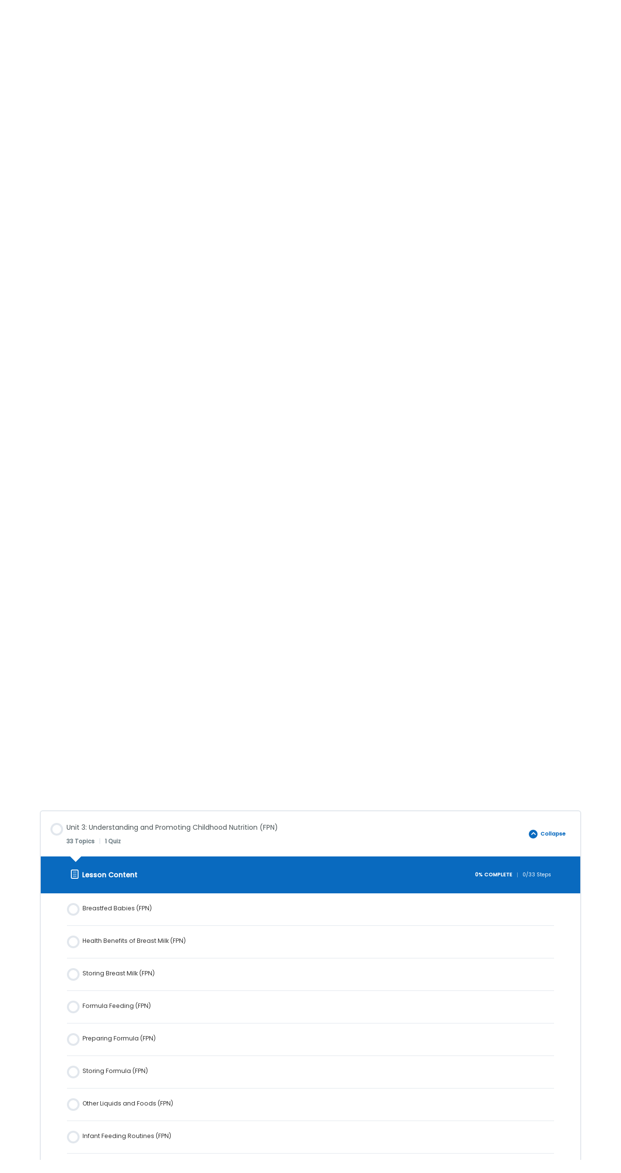

--- FILE ---
content_type: text/html; charset=UTF-8
request_url: https://globalnannytraining.com/courses/foundation-practice-for-nannies-a-cache-customized-qualification/?ld-topic-page=3069-1
body_size: 39420
content:
<!DOCTYPE html>
<html lang="en-US">
<head>
<meta charset="UTF-8">
<meta name="viewport" content="width=device-width, initial-scale=1">
	 <link rel="profile" href="https://gmpg.org/xfn/11"> 
	 <title>Foundation Practice for Nannies: A CACHE Customized Qualification &#8211; Global Nanny Training</title>
<meta name='robots' content='max-image-preview:large' />
<link rel='dns-prefetch' href='//fonts.googleapis.com' />
<link rel="alternate" type="application/rss+xml" title="Global Nanny Training &raquo; Feed" href="https://accredited.nannytraining.com/feed/" />
<link rel="alternate" type="application/rss+xml" title="Global Nanny Training &raquo; Comments Feed" href="https://accredited.nannytraining.com/comments/feed/" />
<link rel="alternate" title="oEmbed (JSON)" type="application/json+oembed" href="https://accredited.nannytraining.com/wp-json/oembed/1.0/embed?url=https%3A%2F%2Faccredited.nannytraining.com%2Fcourses%2Ffoundation-practice-for-nannies-a-cache-customized-qualification%2F" />
<link rel="alternate" title="oEmbed (XML)" type="text/xml+oembed" href="https://accredited.nannytraining.com/wp-json/oembed/1.0/embed?url=https%3A%2F%2Faccredited.nannytraining.com%2Fcourses%2Ffoundation-practice-for-nannies-a-cache-customized-qualification%2F&#038;format=xml" />
<style id='wp-img-auto-sizes-contain-inline-css'>
img:is([sizes=auto i],[sizes^="auto," i]){contain-intrinsic-size:3000px 1500px}
/*# sourceURL=wp-img-auto-sizes-contain-inline-css */
</style>
<link rel='stylesheet' id='astra-theme-css-css' href='https://accredited.nannytraining.com/wp-content/themes/astra/assets/css/minified/frontend.min.css?ver=4.6.12' media='all' />
<style id='astra-theme-css-inline-css'>
:root{--ast-post-nav-space:0;--ast-container-default-xlg-padding:3em;--ast-container-default-lg-padding:3em;--ast-container-default-slg-padding:2em;--ast-container-default-md-padding:3em;--ast-container-default-sm-padding:3em;--ast-container-default-xs-padding:2.4em;--ast-container-default-xxs-padding:1.8em;--ast-code-block-background:#EEEEEE;--ast-comment-inputs-background:#FAFAFA;--ast-normal-container-width:1200px;--ast-narrow-container-width:750px;--ast-blog-title-font-weight:normal;--ast-blog-meta-weight:inherit;}html{font-size:87.5%;}a{color:#004aad;}a:hover,a:focus{color:#191654;}body,button,input,select,textarea,.ast-button,.ast-custom-button{font-family:'Poppins',sans-serif;font-weight:400;font-size:14px;font-size:1rem;}blockquote{color:#181737;}h1,.entry-content h1,.entry-content h1 a,h2,.entry-content h2,.entry-content h2 a,h3,.entry-content h3,.entry-content h3 a,h4,.entry-content h4,.entry-content h4 a,h5,.entry-content h5,.entry-content h5 a,h6,.entry-content h6,.entry-content h6 a,.site-title,.site-title a{font-family:'Playfair Display',serif;font-weight:400;}.site-title{font-size:35px;font-size:2.5rem;display:none;}header .custom-logo-link img{max-width:200px;}.astra-logo-svg{width:200px;}.site-header .site-description{font-size:15px;font-size:1.0714285714286rem;display:none;}.entry-title{font-size:30px;font-size:2.1428571428571rem;}.archive .ast-article-post .ast-article-inner,.blog .ast-article-post .ast-article-inner,.archive .ast-article-post .ast-article-inner:hover,.blog .ast-article-post .ast-article-inner:hover{overflow:hidden;}h1,.entry-content h1,.entry-content h1 a{font-size:70px;font-size:5rem;font-family:'Playfair Display',serif;line-height:1.4em;}h2,.entry-content h2,.entry-content h2 a{font-size:44px;font-size:3.1428571428571rem;font-family:'Playfair Display',serif;line-height:1.3em;}h3,.entry-content h3,.entry-content h3 a{font-size:24px;font-size:1.7142857142857rem;font-weight:400;font-family:'Playfair Display',serif;line-height:1.3em;}h4,.entry-content h4,.entry-content h4 a{font-size:20px;font-size:1.4285714285714rem;line-height:1.2em;font-weight:400;font-family:'Poppins',sans-serif;}h5,.entry-content h5,.entry-content h5 a{font-size:15px;font-size:1.0714285714286rem;line-height:1.2em;font-weight:400;font-family:'Poppins',sans-serif;}h6,.entry-content h6,.entry-content h6 a{font-size:15px;font-size:1.0714285714286rem;line-height:1.25em;font-weight:500;font-family:'Poppins',sans-serif;}::selection{background-color:#191654;color:#ffffff;}body,h1,.entry-title a,.entry-content h1,.entry-content h1 a,h2,.entry-content h2,.entry-content h2 a,h3,.entry-content h3,.entry-content h3 a,h4,.entry-content h4,.entry-content h4 a,h5,.entry-content h5,.entry-content h5 a,h6,.entry-content h6,.entry-content h6 a{color:#636282;}.tagcloud a:hover,.tagcloud a:focus,.tagcloud a.current-item{color:#ffffff;border-color:#004aad;background-color:#004aad;}input:focus,input[type="text"]:focus,input[type="email"]:focus,input[type="url"]:focus,input[type="password"]:focus,input[type="reset"]:focus,input[type="search"]:focus,textarea:focus{border-color:#004aad;}input[type="radio"]:checked,input[type=reset],input[type="checkbox"]:checked,input[type="checkbox"]:hover:checked,input[type="checkbox"]:focus:checked,input[type=range]::-webkit-slider-thumb{border-color:#004aad;background-color:#004aad;box-shadow:none;}.site-footer a:hover + .post-count,.site-footer a:focus + .post-count{background:#004aad;border-color:#004aad;}.single .nav-links .nav-previous,.single .nav-links .nav-next{color:#004aad;}.entry-meta,.entry-meta *{line-height:1.45;color:#004aad;}.entry-meta a:not(.ast-button):hover,.entry-meta a:not(.ast-button):hover *,.entry-meta a:not(.ast-button):focus,.entry-meta a:not(.ast-button):focus *,.page-links > .page-link,.page-links .page-link:hover,.post-navigation a:hover{color:#191654;}#cat option,.secondary .calendar_wrap thead a,.secondary .calendar_wrap thead a:visited{color:#004aad;}.secondary .calendar_wrap #today,.ast-progress-val span{background:#004aad;}.secondary a:hover + .post-count,.secondary a:focus + .post-count{background:#004aad;border-color:#004aad;}.calendar_wrap #today > a{color:#ffffff;}.page-links .page-link,.single .post-navigation a{color:#004aad;}.ast-search-menu-icon .search-form button.search-submit{padding:0 4px;}.ast-search-menu-icon form.search-form{padding-right:0;}.ast-search-menu-icon.slide-search input.search-field{width:0;}.ast-header-search .ast-search-menu-icon.ast-dropdown-active .search-form,.ast-header-search .ast-search-menu-icon.ast-dropdown-active .search-field:focus{transition:all 0.2s;}.search-form input.search-field:focus{outline:none;}.ast-archive-title{color:#191654;}.widget-title,.widget .wp-block-heading{font-size:20px;font-size:1.4285714285714rem;color:#191654;}.single .ast-author-details .author-title{color:#191654;}#secondary,#secondary button,#secondary input,#secondary select,#secondary textarea{font-size:14px;font-size:1rem;}.ast-search-menu-icon.slide-search a:focus-visible:focus-visible,.astra-search-icon:focus-visible,#close:focus-visible,a:focus-visible,.ast-menu-toggle:focus-visible,.site .skip-link:focus-visible,.wp-block-loginout input:focus-visible,.wp-block-search.wp-block-search__button-inside .wp-block-search__inside-wrapper,.ast-header-navigation-arrow:focus-visible,.woocommerce .wc-proceed-to-checkout > .checkout-button:focus-visible,.woocommerce .woocommerce-MyAccount-navigation ul li a:focus-visible,.ast-orders-table__row .ast-orders-table__cell:focus-visible,.woocommerce .woocommerce-order-details .order-again > .button:focus-visible,.woocommerce .woocommerce-message a.button.wc-forward:focus-visible,.woocommerce #minus_qty:focus-visible,.woocommerce #plus_qty:focus-visible,a#ast-apply-coupon:focus-visible,.woocommerce .woocommerce-info a:focus-visible,.woocommerce .astra-shop-summary-wrap a:focus-visible,.woocommerce a.wc-forward:focus-visible,#ast-apply-coupon:focus-visible,.woocommerce-js .woocommerce-mini-cart-item a.remove:focus-visible,#close:focus-visible,.button.search-submit:focus-visible,#search_submit:focus,.normal-search:focus-visible{outline-style:dotted;outline-color:inherit;outline-width:thin;}input:focus,input[type="text"]:focus,input[type="email"]:focus,input[type="url"]:focus,input[type="password"]:focus,input[type="reset"]:focus,input[type="search"]:focus,input[type="number"]:focus,textarea:focus,.wp-block-search__input:focus,[data-section="section-header-mobile-trigger"] .ast-button-wrap .ast-mobile-menu-trigger-minimal:focus,.ast-mobile-popup-drawer.active .menu-toggle-close:focus,.woocommerce-ordering select.orderby:focus,#ast-scroll-top:focus,#coupon_code:focus,.woocommerce-page #comment:focus,.woocommerce #reviews #respond input#submit:focus,.woocommerce a.add_to_cart_button:focus,.woocommerce .button.single_add_to_cart_button:focus,.woocommerce .woocommerce-cart-form button:focus,.woocommerce .woocommerce-cart-form__cart-item .quantity .qty:focus,.woocommerce .woocommerce-billing-fields .woocommerce-billing-fields__field-wrapper .woocommerce-input-wrapper > .input-text:focus,.woocommerce #order_comments:focus,.woocommerce #place_order:focus,.woocommerce .woocommerce-address-fields .woocommerce-address-fields__field-wrapper .woocommerce-input-wrapper > .input-text:focus,.woocommerce .woocommerce-MyAccount-content form button:focus,.woocommerce .woocommerce-MyAccount-content .woocommerce-EditAccountForm .woocommerce-form-row .woocommerce-Input.input-text:focus,.woocommerce .ast-woocommerce-container .woocommerce-pagination ul.page-numbers li a:focus,body #content .woocommerce form .form-row .select2-container--default .select2-selection--single:focus,#ast-coupon-code:focus,.woocommerce.woocommerce-js .quantity input[type=number]:focus,.woocommerce-js .woocommerce-mini-cart-item .quantity input[type=number]:focus,.woocommerce p#ast-coupon-trigger:focus{border-style:dotted;border-color:inherit;border-width:thin;}input{outline:none;}.woocommerce-js input[type=text]:focus,.woocommerce-js input[type=email]:focus,.woocommerce-js textarea:focus,input[type=number]:focus,.comments-area textarea#comment:focus,.comments-area textarea#comment:active,.comments-area .ast-comment-formwrap input[type="text"]:focus,.comments-area .ast-comment-formwrap input[type="text"]:active{outline-style:disable;outline-color:inherit;outline-width:thin;}.site-logo-img img{ transition:all 0.2s linear;}body .ast-oembed-container *{position:absolute;top:0;width:100%;height:100%;left:0;}body .wp-block-embed-pocket-casts .ast-oembed-container *{position:unset;}.ast-single-post-featured-section + article {margin-top: 2em;}.site-content .ast-single-post-featured-section img {width: 100%;overflow: hidden;object-fit: cover;}.ast-separate-container .site-content .ast-single-post-featured-section + article {margin-top: -80px;z-index: 9;position: relative;border-radius: 4px;}@media (min-width: 922px) {.ast-no-sidebar .site-content .ast-article-image-container--wide {margin-left: -120px;margin-right: -120px;max-width: unset;width: unset;}.ast-left-sidebar .site-content .ast-article-image-container--wide,.ast-right-sidebar .site-content .ast-article-image-container--wide {margin-left: -10px;margin-right: -10px;}.site-content .ast-article-image-container--full {margin-left: calc( -50vw + 50%);margin-right: calc( -50vw + 50%);max-width: 100vw;width: 100vw;}.ast-left-sidebar .site-content .ast-article-image-container--full,.ast-right-sidebar .site-content .ast-article-image-container--full {margin-left: -10px;margin-right: -10px;max-width: inherit;width: auto;}}.site > .ast-single-related-posts-container {margin-top: 0;}@media (min-width: 922px) {.ast-desktop .ast-container--narrow {max-width: var(--ast-narrow-container-width);margin: 0 auto;}}#secondary {margin: 4em 0 2.5em;word-break: break-word;line-height: 2;}#secondary li {margin-bottom: 0.75em;}#secondary li:last-child {margin-bottom: 0;}@media (max-width: 768px) {.js_active .ast-plain-container.ast-single-post #secondary {margin-top: 1.5em;}}.ast-separate-container.ast-two-container #secondary .widget {background-color: #fff;padding: 2em;margin-bottom: 2em;}@media (min-width: 993px) {.ast-left-sidebar #secondary {padding-right: 60px;}.ast-right-sidebar #secondary {padding-left: 60px;}}@media (max-width: 993px) {.ast-right-sidebar #secondary {padding-left: 30px;}.ast-left-sidebar #secondary {padding-right: 30px;}}@media (min-width: 993px) {.ast-page-builder-template.ast-left-sidebar #secondary {padding-left: 60px;}.ast-page-builder-template.ast-right-sidebar #secondary {padding-right: 60px;}}@media (max-width: 993px) {.ast-page-builder-template.ast-right-sidebar #secondary {padding-right: 30px;}.ast-page-builder-template.ast-left-sidebar #secondary {padding-left: 30px;}}@media (max-width:921px){#ast-desktop-header{display:none;}}@media (min-width:922px){#ast-mobile-header{display:none;}}@media( max-width: 420px ) {.single .nav-links .nav-previous,.single .nav-links .nav-next {width: 100%;text-align: center;}}.wp-block-buttons.aligncenter{justify-content:center;}.wp-block-buttons .wp-block-button.is-style-outline .wp-block-button__link.wp-element-button,.ast-outline-button,.wp-block-uagb-buttons-child .uagb-buttons-repeater.ast-outline-button{border-top-width:2px;border-right-width:2px;border-bottom-width:2px;border-left-width:2px;font-family:inherit;font-weight:inherit;line-height:1em;border-top-left-radius:0px;border-top-right-radius:0px;border-bottom-right-radius:0px;border-bottom-left-radius:0px;}.entry-content[ast-blocks-layout] > figure{margin-bottom:1em;}#page{display:flex;flex-direction:column;min-height:100vh;}.ast-404-layout-1 h1.page-title{color:var(--ast-global-color-2);}.single .post-navigation a{line-height:1em;height:inherit;}.error-404 .page-sub-title{font-size:1.5rem;font-weight:inherit;}.search .site-content .content-area .search-form{margin-bottom:0;}#page .site-content{flex-grow:1;}.widget{margin-bottom:1.25em;}#secondary li{line-height:1.5em;}#secondary .wp-block-group h2{margin-bottom:0.7em;}#secondary h2{font-size:1.7rem;}.ast-separate-container .ast-article-post,.ast-separate-container .ast-article-single,.ast-separate-container .comment-respond{padding:3em;}.ast-separate-container .ast-article-single .ast-article-single{padding:0;}.ast-article-single .wp-block-post-template-is-layout-grid{padding-left:0;}.ast-separate-container .comments-title,.ast-narrow-container .comments-title{padding:1.5em 2em;}.ast-page-builder-template .comment-form-textarea,.ast-comment-formwrap .ast-grid-common-col{padding:0;}.ast-comment-formwrap{padding:0;display:inline-flex;column-gap:20px;width:100%;margin-left:0;margin-right:0;}.comments-area textarea#comment:focus,.comments-area textarea#comment:active,.comments-area .ast-comment-formwrap input[type="text"]:focus,.comments-area .ast-comment-formwrap input[type="text"]:active {box-shadow:none;outline:none;}.archive.ast-page-builder-template .entry-header{margin-top:2em;}.ast-page-builder-template .ast-comment-formwrap{width:100%;}.entry-title{margin-bottom:0.5em;}.ast-archive-description p{font-size:inherit;font-weight:inherit;line-height:inherit;}.ast-separate-container .ast-comment-list li.depth-1,.hentry{margin-bottom:2em;}@media (min-width:921px){.ast-left-sidebar.ast-page-builder-template #secondary,.archive.ast-right-sidebar.ast-page-builder-template .site-main{padding-left:20px;padding-right:20px;}}@media (max-width:544px){.ast-comment-formwrap.ast-row{column-gap:10px;display:inline-block;}#ast-commentform .ast-grid-common-col{position:relative;width:100%;}}@media (min-width:1201px){.ast-separate-container .ast-article-post,.ast-separate-container .ast-article-single,.ast-separate-container .ast-author-box,.ast-separate-container .ast-404-layout-1,.ast-separate-container .no-results{padding:3em;}}@media (max-width:921px){.ast-separate-container #primary,.ast-separate-container #secondary{padding:1.5em 0;}#primary,#secondary{padding:1.5em 0;margin:0;}.ast-left-sidebar #content > .ast-container{display:flex;flex-direction:column-reverse;width:100%;}}@media (max-width:921px){#secondary.secondary{padding-top:0;}.ast-separate-container.ast-right-sidebar #secondary{padding-left:1em;padding-right:1em;}.ast-separate-container.ast-two-container #secondary{padding-left:0;padding-right:0;}.ast-page-builder-template .entry-header #secondary,.ast-page-builder-template #secondary{margin-top:1.5em;}}@media (max-width:921px){.ast-right-sidebar #primary{padding-right:0;}.ast-page-builder-template.ast-left-sidebar #secondary,.ast-page-builder-template.ast-right-sidebar #secondary{padding-right:20px;padding-left:20px;}.ast-right-sidebar #secondary,.ast-left-sidebar #primary{padding-left:0;}.ast-left-sidebar #secondary{padding-right:0;}}@media (min-width:922px){.ast-separate-container.ast-right-sidebar #primary,.ast-separate-container.ast-left-sidebar #primary{border:0;}.search-no-results.ast-separate-container #primary{margin-bottom:4em;}}@media (min-width:922px){.ast-right-sidebar #primary{border-right:1px solid var(--ast-border-color);}.ast-left-sidebar #primary{border-left:1px solid var(--ast-border-color);}.ast-right-sidebar #secondary{border-left:1px solid var(--ast-border-color);margin-left:-1px;}.ast-left-sidebar #secondary{border-right:1px solid var(--ast-border-color);margin-right:-1px;}.ast-separate-container.ast-two-container.ast-right-sidebar #secondary{padding-left:30px;padding-right:0;}.ast-separate-container.ast-two-container.ast-left-sidebar #secondary{padding-right:30px;padding-left:0;}.ast-separate-container.ast-right-sidebar #secondary,.ast-separate-container.ast-left-sidebar #secondary{border:0;margin-left:auto;margin-right:auto;}.ast-separate-container.ast-two-container #secondary .widget:last-child{margin-bottom:0;}}.elementor-button-wrapper .elementor-button{border-style:solid;text-decoration:none;border-top-width:0;border-right-width:0;border-left-width:0;border-bottom-width:0;}body .elementor-button.elementor-size-sm,body .elementor-button.elementor-size-xs,body .elementor-button.elementor-size-md,body .elementor-button.elementor-size-lg,body .elementor-button.elementor-size-xl,body .elementor-button{border-top-left-radius:0px;border-top-right-radius:0px;border-bottom-right-radius:0px;border-bottom-left-radius:0px;padding-top:15px;padding-right:24px;padding-bottom:15px;padding-left:24px;}.elementor-button-wrapper .elementor-button{border-color:#004aad;background-color:#004aad;}.elementor-button-wrapper .elementor-button:hover,.elementor-button-wrapper .elementor-button:focus{color:#ffffff;background-color:#191654;border-color:#191654;}.wp-block-button .wp-block-button__link ,.elementor-button-wrapper .elementor-button,.elementor-button-wrapper .elementor-button:visited{color:#ffffff;}.elementor-button-wrapper .elementor-button{font-family:'Poppins',sans-serif;font-weight:400;font-size:15px;font-size:1.0714285714286rem;line-height:1em;text-transform:uppercase;}body .elementor-button.elementor-size-sm,body .elementor-button.elementor-size-xs,body .elementor-button.elementor-size-md,body .elementor-button.elementor-size-lg,body .elementor-button.elementor-size-xl,body .elementor-button{font-size:15px;font-size:1.0714285714286rem;}.wp-block-button .wp-block-button__link:hover,.wp-block-button .wp-block-button__link:focus{color:#ffffff;background-color:#191654;border-color:#191654;}.elementor-widget-heading h1.elementor-heading-title{line-height:1.4em;}.elementor-widget-heading h2.elementor-heading-title{line-height:1.3em;}.elementor-widget-heading h3.elementor-heading-title{line-height:1.3em;}.elementor-widget-heading h4.elementor-heading-title{line-height:1.2em;}.elementor-widget-heading h5.elementor-heading-title{line-height:1.2em;}.elementor-widget-heading h6.elementor-heading-title{line-height:1.25em;}.wp-block-button .wp-block-button__link,.wp-block-search .wp-block-search__button,body .wp-block-file .wp-block-file__button{border-color:#004aad;background-color:#004aad;color:#ffffff;font-family:'Poppins',sans-serif;font-weight:400;line-height:1em;text-transform:uppercase;font-size:15px;font-size:1.0714285714286rem;border-top-left-radius:0px;border-top-right-radius:0px;border-bottom-right-radius:0px;border-bottom-left-radius:0px;padding-top:15px;padding-right:24px;padding-bottom:15px;padding-left:24px;}@media (max-width:544px){.wp-block-button .wp-block-button__link,.wp-block-search .wp-block-search__button,body .wp-block-file .wp-block-file__button{font-size:14px;font-size:1rem;}}.menu-toggle,button,.ast-button,.ast-custom-button,.button,input#submit,input[type="button"],input[type="submit"],input[type="reset"],form[CLASS*="wp-block-search__"].wp-block-search .wp-block-search__inside-wrapper .wp-block-search__button,body .wp-block-file .wp-block-file__button,.search .search-submit{border-style:solid;border-top-width:0;border-right-width:0;border-left-width:0;border-bottom-width:0;color:#ffffff;border-color:#004aad;background-color:#004aad;padding-top:15px;padding-right:24px;padding-bottom:15px;padding-left:24px;font-family:'Poppins',sans-serif;font-weight:400;font-size:15px;font-size:1.0714285714286rem;line-height:1em;text-transform:uppercase;border-top-left-radius:0px;border-top-right-radius:0px;border-bottom-right-radius:0px;border-bottom-left-radius:0px;}button:focus,.menu-toggle:hover,button:hover,.ast-button:hover,.ast-custom-button:hover .button:hover,.ast-custom-button:hover ,input[type=reset]:hover,input[type=reset]:focus,input#submit:hover,input#submit:focus,input[type="button"]:hover,input[type="button"]:focus,input[type="submit"]:hover,input[type="submit"]:focus,form[CLASS*="wp-block-search__"].wp-block-search .wp-block-search__inside-wrapper .wp-block-search__button:hover,form[CLASS*="wp-block-search__"].wp-block-search .wp-block-search__inside-wrapper .wp-block-search__button:focus,body .wp-block-file .wp-block-file__button:hover,body .wp-block-file .wp-block-file__button:focus{color:#ffffff;background-color:#191654;border-color:#191654;}form[CLASS*="wp-block-search__"].wp-block-search .wp-block-search__inside-wrapper .wp-block-search__button.has-icon{padding-top:calc(15px - 3px);padding-right:calc(24px - 3px);padding-bottom:calc(15px - 3px);padding-left:calc(24px - 3px);}@media (max-width:544px){.menu-toggle,button,.ast-button,.ast-custom-button,.button,input#submit,input[type="button"],input[type="submit"],input[type="reset"],form[CLASS*="wp-block-search__"].wp-block-search .wp-block-search__inside-wrapper .wp-block-search__button,body .wp-block-file .wp-block-file__button,.search .search-submit{font-size:14px;font-size:1rem;}}@media (max-width:921px){.ast-mobile-header-stack .main-header-bar .ast-search-menu-icon{display:inline-block;}.ast-header-break-point.ast-header-custom-item-outside .ast-mobile-header-stack .main-header-bar .ast-search-icon{margin:0;}.ast-comment-avatar-wrap img{max-width:2.5em;}.ast-comment-meta{padding:0 1.8888em 1.3333em;}.ast-separate-container .ast-comment-list li.depth-1{padding:1.5em 2.14em;}.ast-separate-container .comment-respond{padding:2em 2.14em;}}@media (min-width:544px){.ast-container{max-width:100%;}}@media (max-width:544px){.ast-separate-container .ast-article-post,.ast-separate-container .ast-article-single,.ast-separate-container .comments-title,.ast-separate-container .ast-archive-description{padding:1.5em 1em;}.ast-separate-container #content .ast-container{padding-left:0.54em;padding-right:0.54em;}.ast-separate-container .ast-comment-list .bypostauthor{padding:.5em;}.ast-search-menu-icon.ast-dropdown-active .search-field{width:170px;}.menu-toggle,button,.ast-button,.button,input#submit,input[type="button"],input[type="submit"],input[type="reset"]{font-size:14px;font-size:1rem;}.ast-separate-container #secondary{padding-top:0;}.ast-separate-container.ast-two-container #secondary .widget{margin-bottom:1.5em;padding-left:1em;padding-right:1em;}}.ast-separate-container{background-color:#f7f7f7;;background-image:none;;}@media (max-width:921px){.site-title{display:none;}.site-header .site-description{display:none;}h1,.entry-content h1,.entry-content h1 a{font-size:40px;}h2,.entry-content h2,.entry-content h2 a{font-size:32px;}h3,.entry-content h3,.entry-content h3 a{font-size:17px;}h4,.entry-content h4,.entry-content h4 a{font-size:17px;font-size:1.2142857142857rem;}}@media (max-width:544px){.widget-title{font-size:20px;font-size:1.4285714285714rem;}body,button,input,select,textarea,.ast-button,.ast-custom-button{font-size:14px;font-size:1rem;}#secondary,#secondary button,#secondary input,#secondary select,#secondary textarea{font-size:14px;font-size:1rem;}.site-title{display:none;}.site-header .site-description{display:none;}h1,.entry-content h1,.entry-content h1 a{font-size:45px;}h2,.entry-content h2,.entry-content h2 a{font-size:35px;}h3,.entry-content h3,.entry-content h3 a{font-size:17px;}h5,.entry-content h5,.entry-content h5 a{font-size:13px;font-size:0.92857142857143rem;}}@media (max-width:921px){html{font-size:79.8%;}}@media (max-width:544px){html{font-size:87.5%;}}@media (min-width:922px){.ast-container{max-width:1240px;}}@font-face {font-family: "Astra";src: url(https://accredited.nannytraining.com/wp-content/themes/astra/assets/fonts/astra.woff) format("woff"),url(https://accredited.nannytraining.com/wp-content/themes/astra/assets/fonts/astra.ttf) format("truetype"),url(https://accredited.nannytraining.com/wp-content/themes/astra/assets/fonts/astra.svg#astra) format("svg");font-weight: normal;font-style: normal;font-display: fallback;}@media (min-width:922px){.main-header-menu .sub-menu .menu-item.ast-left-align-sub-menu:hover > .sub-menu,.main-header-menu .sub-menu .menu-item.ast-left-align-sub-menu.focus > .sub-menu{margin-left:-2px;}}.site .comments-area{padding-bottom:3em;}.footer-widget-area[data-section^="section-fb-html-"] .ast-builder-html-element{text-align:center;}.astra-icon-down_arrow::after {content: "\e900";font-family: Astra;}.astra-icon-close::after {content: "\e5cd";font-family: Astra;}.astra-icon-drag_handle::after {content: "\e25d";font-family: Astra;}.astra-icon-format_align_justify::after {content: "\e235";font-family: Astra;}.astra-icon-menu::after {content: "\e5d2";font-family: Astra;}.astra-icon-reorder::after {content: "\e8fe";font-family: Astra;}.astra-icon-search::after {content: "\e8b6";font-family: Astra;}.astra-icon-zoom_in::after {content: "\e56b";font-family: Astra;}.astra-icon-check-circle::after {content: "\e901";font-family: Astra;}.astra-icon-shopping-cart::after {content: "\f07a";font-family: Astra;}.astra-icon-shopping-bag::after {content: "\f290";font-family: Astra;}.astra-icon-shopping-basket::after {content: "\f291";font-family: Astra;}.astra-icon-circle-o::after {content: "\e903";font-family: Astra;}.astra-icon-certificate::after {content: "\e902";font-family: Astra;}.wp-block-file {display: flex;align-items: center;flex-wrap: wrap;justify-content: space-between;}.wp-block-pullquote {border: none;}.wp-block-pullquote blockquote::before {content: "\201D";font-family: "Helvetica",sans-serif;display: flex;transform: rotate( 180deg );font-size: 6rem;font-style: normal;line-height: 1;font-weight: bold;align-items: center;justify-content: center;}.has-text-align-right > blockquote::before {justify-content: flex-start;}.has-text-align-left > blockquote::before {justify-content: flex-end;}figure.wp-block-pullquote.is-style-solid-color blockquote {max-width: 100%;text-align: inherit;}html body {--wp--custom--ast-default-block-top-padding: 3em;--wp--custom--ast-default-block-right-padding: 3em;--wp--custom--ast-default-block-bottom-padding: 3em;--wp--custom--ast-default-block-left-padding: 3em;--wp--custom--ast-container-width: 1200px;--wp--custom--ast-content-width-size: 1200px;--wp--custom--ast-wide-width-size: calc(1200px + var(--wp--custom--ast-default-block-left-padding) + var(--wp--custom--ast-default-block-right-padding));}.ast-narrow-container {--wp--custom--ast-content-width-size: 750px;--wp--custom--ast-wide-width-size: 750px;}@media(max-width: 921px) {html body {--wp--custom--ast-default-block-top-padding: 3em;--wp--custom--ast-default-block-right-padding: 2em;--wp--custom--ast-default-block-bottom-padding: 3em;--wp--custom--ast-default-block-left-padding: 2em;}}@media(max-width: 544px) {html body {--wp--custom--ast-default-block-top-padding: 3em;--wp--custom--ast-default-block-right-padding: 1.5em;--wp--custom--ast-default-block-bottom-padding: 3em;--wp--custom--ast-default-block-left-padding: 1.5em;}}.entry-content > .wp-block-group,.entry-content > .wp-block-cover,.entry-content > .wp-block-columns {padding-top: var(--wp--custom--ast-default-block-top-padding);padding-right: var(--wp--custom--ast-default-block-right-padding);padding-bottom: var(--wp--custom--ast-default-block-bottom-padding);padding-left: var(--wp--custom--ast-default-block-left-padding);}.ast-plain-container.ast-no-sidebar .entry-content > .alignfull,.ast-page-builder-template .ast-no-sidebar .entry-content > .alignfull {margin-left: calc( -50vw + 50%);margin-right: calc( -50vw + 50%);max-width: 100vw;width: 100vw;}.ast-plain-container.ast-no-sidebar .entry-content .alignfull .alignfull,.ast-page-builder-template.ast-no-sidebar .entry-content .alignfull .alignfull,.ast-plain-container.ast-no-sidebar .entry-content .alignfull .alignwide,.ast-page-builder-template.ast-no-sidebar .entry-content .alignfull .alignwide,.ast-plain-container.ast-no-sidebar .entry-content .alignwide .alignfull,.ast-page-builder-template.ast-no-sidebar .entry-content .alignwide .alignfull,.ast-plain-container.ast-no-sidebar .entry-content .alignwide .alignwide,.ast-page-builder-template.ast-no-sidebar .entry-content .alignwide .alignwide,.ast-plain-container.ast-no-sidebar .entry-content .wp-block-column .alignfull,.ast-page-builder-template.ast-no-sidebar .entry-content .wp-block-column .alignfull,.ast-plain-container.ast-no-sidebar .entry-content .wp-block-column .alignwide,.ast-page-builder-template.ast-no-sidebar .entry-content .wp-block-column .alignwide {margin-left: auto;margin-right: auto;width: 100%;}[ast-blocks-layout] .wp-block-separator:not(.is-style-dots) {height: 0;}[ast-blocks-layout] .wp-block-separator {margin: 20px auto;}[ast-blocks-layout] .wp-block-separator:not(.is-style-wide):not(.is-style-dots) {max-width: 100px;}[ast-blocks-layout] .wp-block-separator.has-background {padding: 0;}.entry-content[ast-blocks-layout] > * {max-width: var(--wp--custom--ast-content-width-size);margin-left: auto;margin-right: auto;}.entry-content[ast-blocks-layout] > .alignwide {max-width: var(--wp--custom--ast-wide-width-size);}.entry-content[ast-blocks-layout] .alignfull {max-width: none;}.entry-content .wp-block-columns {margin-bottom: 0;}blockquote {margin: 1.5em;border-color: rgba(0,0,0,0.05);}.wp-block-quote:not(.has-text-align-right):not(.has-text-align-center) {border-left: 5px solid rgba(0,0,0,0.05);}.has-text-align-right > blockquote,blockquote.has-text-align-right {border-right: 5px solid rgba(0,0,0,0.05);}.has-text-align-left > blockquote,blockquote.has-text-align-left {border-left: 5px solid rgba(0,0,0,0.05);}.wp-block-site-tagline,.wp-block-latest-posts .read-more {margin-top: 15px;}.wp-block-loginout p label {display: block;}.wp-block-loginout p:not(.login-remember):not(.login-submit) input {width: 100%;}.wp-block-loginout input:focus {border-color: transparent;}.wp-block-loginout input:focus {outline: thin dotted;}.entry-content .wp-block-media-text .wp-block-media-text__content {padding: 0 0 0 8%;}.entry-content .wp-block-media-text.has-media-on-the-right .wp-block-media-text__content {padding: 0 8% 0 0;}.entry-content .wp-block-media-text.has-background .wp-block-media-text__content {padding: 8%;}.entry-content .wp-block-cover:not([class*="background-color"]) .wp-block-cover__inner-container,.entry-content .wp-block-cover:not([class*="background-color"]) .wp-block-cover-image-text,.entry-content .wp-block-cover:not([class*="background-color"]) .wp-block-cover-text,.entry-content .wp-block-cover-image:not([class*="background-color"]) .wp-block-cover__inner-container,.entry-content .wp-block-cover-image:not([class*="background-color"]) .wp-block-cover-image-text,.entry-content .wp-block-cover-image:not([class*="background-color"]) .wp-block-cover-text {color: var(--ast-global-color-5);}.wp-block-loginout .login-remember input {width: 1.1rem;height: 1.1rem;margin: 0 5px 4px 0;vertical-align: middle;}.wp-block-latest-posts > li > *:first-child,.wp-block-latest-posts:not(.is-grid) > li:first-child {margin-top: 0;}.wp-block-search__inside-wrapper .wp-block-search__input {padding: 0 10px;color: var(--ast-global-color-3);background: var(--ast-global-color-5);border-color: var(--ast-border-color);}.wp-block-latest-posts .read-more {margin-bottom: 1.5em;}.wp-block-search__no-button .wp-block-search__inside-wrapper .wp-block-search__input {padding-top: 5px;padding-bottom: 5px;}.wp-block-latest-posts .wp-block-latest-posts__post-date,.wp-block-latest-posts .wp-block-latest-posts__post-author {font-size: 1rem;}.wp-block-latest-posts > li > *,.wp-block-latest-posts:not(.is-grid) > li {margin-top: 12px;margin-bottom: 12px;}.ast-page-builder-template .entry-content[ast-blocks-layout] > *,.ast-page-builder-template .entry-content[ast-blocks-layout] > .alignfull > * {max-width: none;}.ast-page-builder-template .entry-content[ast-blocks-layout] > .alignwide > * {max-width: var(--wp--custom--ast-wide-width-size);}.ast-page-builder-template .entry-content[ast-blocks-layout] > .inherit-container-width > *,.ast-page-builder-template .entry-content[ast-blocks-layout] > * > *,.entry-content[ast-blocks-layout] > .wp-block-cover .wp-block-cover__inner-container {max-width: var(--wp--custom--ast-content-width-size);margin-left: auto;margin-right: auto;}.entry-content[ast-blocks-layout] .wp-block-cover:not(.alignleft):not(.alignright) {width: auto;}@media(max-width: 1200px) {.ast-separate-container .entry-content > .alignfull,.ast-separate-container .entry-content[ast-blocks-layout] > .alignwide,.ast-plain-container .entry-content[ast-blocks-layout] > .alignwide,.ast-plain-container .entry-content .alignfull {margin-left: calc(-1 * min(var(--ast-container-default-xlg-padding),20px)) ;margin-right: calc(-1 * min(var(--ast-container-default-xlg-padding),20px));}}@media(min-width: 1201px) {.ast-separate-container .entry-content > .alignfull {margin-left: calc(-1 * var(--ast-container-default-xlg-padding) );margin-right: calc(-1 * var(--ast-container-default-xlg-padding) );}.ast-separate-container .entry-content[ast-blocks-layout] > .alignwide,.ast-plain-container .entry-content[ast-blocks-layout] > .alignwide {margin-left: calc(-1 * var(--wp--custom--ast-default-block-left-padding) );margin-right: calc(-1 * var(--wp--custom--ast-default-block-right-padding) );}}@media(min-width: 921px) {.ast-separate-container .entry-content .wp-block-group.alignwide:not(.inherit-container-width) > :where(:not(.alignleft):not(.alignright)),.ast-plain-container .entry-content .wp-block-group.alignwide:not(.inherit-container-width) > :where(:not(.alignleft):not(.alignright)) {max-width: calc( var(--wp--custom--ast-content-width-size) + 80px );}.ast-plain-container.ast-right-sidebar .entry-content[ast-blocks-layout] .alignfull,.ast-plain-container.ast-left-sidebar .entry-content[ast-blocks-layout] .alignfull {margin-left: -60px;margin-right: -60px;}}@media(min-width: 544px) {.entry-content > .alignleft {margin-right: 20px;}.entry-content > .alignright {margin-left: 20px;}}@media (max-width:544px){.wp-block-columns .wp-block-column:not(:last-child){margin-bottom:20px;}.wp-block-latest-posts{margin:0;}}@media( max-width: 600px ) {.entry-content .wp-block-media-text .wp-block-media-text__content,.entry-content .wp-block-media-text.has-media-on-the-right .wp-block-media-text__content {padding: 8% 0 0;}.entry-content .wp-block-media-text.has-background .wp-block-media-text__content {padding: 8%;}}.ast-page-builder-template .entry-header {padding-left: 0;}.ast-narrow-container .site-content .wp-block-uagb-image--align-full .wp-block-uagb-image__figure {max-width: 100%;margin-left: auto;margin-right: auto;}:root .has-ast-global-color-0-color{color:var(--ast-global-color-0);}:root .has-ast-global-color-0-background-color{background-color:var(--ast-global-color-0);}:root .wp-block-button .has-ast-global-color-0-color{color:var(--ast-global-color-0);}:root .wp-block-button .has-ast-global-color-0-background-color{background-color:var(--ast-global-color-0);}:root .has-ast-global-color-1-color{color:var(--ast-global-color-1);}:root .has-ast-global-color-1-background-color{background-color:var(--ast-global-color-1);}:root .wp-block-button .has-ast-global-color-1-color{color:var(--ast-global-color-1);}:root .wp-block-button .has-ast-global-color-1-background-color{background-color:var(--ast-global-color-1);}:root .has-ast-global-color-2-color{color:var(--ast-global-color-2);}:root .has-ast-global-color-2-background-color{background-color:var(--ast-global-color-2);}:root .wp-block-button .has-ast-global-color-2-color{color:var(--ast-global-color-2);}:root .wp-block-button .has-ast-global-color-2-background-color{background-color:var(--ast-global-color-2);}:root .has-ast-global-color-3-color{color:var(--ast-global-color-3);}:root .has-ast-global-color-3-background-color{background-color:var(--ast-global-color-3);}:root .wp-block-button .has-ast-global-color-3-color{color:var(--ast-global-color-3);}:root .wp-block-button .has-ast-global-color-3-background-color{background-color:var(--ast-global-color-3);}:root .has-ast-global-color-4-color{color:var(--ast-global-color-4);}:root .has-ast-global-color-4-background-color{background-color:var(--ast-global-color-4);}:root .wp-block-button .has-ast-global-color-4-color{color:var(--ast-global-color-4);}:root .wp-block-button .has-ast-global-color-4-background-color{background-color:var(--ast-global-color-4);}:root .has-ast-global-color-5-color{color:var(--ast-global-color-5);}:root .has-ast-global-color-5-background-color{background-color:var(--ast-global-color-5);}:root .wp-block-button .has-ast-global-color-5-color{color:var(--ast-global-color-5);}:root .wp-block-button .has-ast-global-color-5-background-color{background-color:var(--ast-global-color-5);}:root .has-ast-global-color-6-color{color:var(--ast-global-color-6);}:root .has-ast-global-color-6-background-color{background-color:var(--ast-global-color-6);}:root .wp-block-button .has-ast-global-color-6-color{color:var(--ast-global-color-6);}:root .wp-block-button .has-ast-global-color-6-background-color{background-color:var(--ast-global-color-6);}:root .has-ast-global-color-7-color{color:var(--ast-global-color-7);}:root .has-ast-global-color-7-background-color{background-color:var(--ast-global-color-7);}:root .wp-block-button .has-ast-global-color-7-color{color:var(--ast-global-color-7);}:root .wp-block-button .has-ast-global-color-7-background-color{background-color:var(--ast-global-color-7);}:root .has-ast-global-color-8-color{color:var(--ast-global-color-8);}:root .has-ast-global-color-8-background-color{background-color:var(--ast-global-color-8);}:root .wp-block-button .has-ast-global-color-8-color{color:var(--ast-global-color-8);}:root .wp-block-button .has-ast-global-color-8-background-color{background-color:var(--ast-global-color-8);}:root{--ast-global-color-0:#0170B9;--ast-global-color-1:#3a3a3a;--ast-global-color-2:#3a3a3a;--ast-global-color-3:#4B4F58;--ast-global-color-4:#F5F5F5;--ast-global-color-5:#FFFFFF;--ast-global-color-6:#E5E5E5;--ast-global-color-7:#424242;--ast-global-color-8:#000000;}:root {--ast-border-color : var(--ast-global-color-6);}.ast-single-entry-banner {-js-display: flex;display: flex;flex-direction: column;justify-content: center;text-align: center;position: relative;background: #eeeeee;}.ast-single-entry-banner[data-banner-layout="layout-1"] {max-width: 1200px;background: inherit;padding: 20px 0;}.ast-single-entry-banner[data-banner-width-type="custom"] {margin: 0 auto;width: 100%;}.ast-single-entry-banner + .site-content .entry-header {margin-bottom: 0;}.site .ast-author-avatar {--ast-author-avatar-size: ;}a.ast-underline-text {text-decoration: underline;}.ast-container > .ast-terms-link {position: relative;display: block;}a.ast-button.ast-badge-tax {padding: 4px 8px;border-radius: 3px;font-size: inherit;}header.entry-header .entry-title{font-size:30px;font-size:2.1428571428571rem;}header.entry-header > *:not(:last-child){margin-bottom:10px;}header.entry-header .post-thumb img,.ast-single-post-featured-section.post-thumb img{aspect-ratio:16/9;}.ast-archive-entry-banner {-js-display: flex;display: flex;flex-direction: column;justify-content: center;text-align: center;position: relative;background: #eeeeee;}.ast-archive-entry-banner[data-banner-width-type="custom"] {margin: 0 auto;width: 100%;}.ast-archive-entry-banner[data-banner-layout="layout-1"] {background: inherit;padding: 20px 0;text-align: left;}body.archive .ast-archive-description{max-width:1200px;width:100%;text-align:left;padding-top:3em;padding-right:3em;padding-bottom:3em;padding-left:3em;}body.archive .ast-archive-description .ast-archive-title,body.archive .ast-archive-description .ast-archive-title *{font-size:40px;font-size:2.8571428571429rem;}body.archive .ast-archive-description > *:not(:last-child){margin-bottom:10px;}@media (max-width:921px){body.archive .ast-archive-description{text-align:left;}}@media (max-width:544px){body.archive .ast-archive-description{text-align:left;}}.ast-breadcrumbs .trail-browse,.ast-breadcrumbs .trail-items,.ast-breadcrumbs .trail-items li{display:inline-block;margin:0;padding:0;border:none;background:inherit;text-indent:0;text-decoration:none;}.ast-breadcrumbs .trail-browse{font-size:inherit;font-style:inherit;font-weight:inherit;color:inherit;}.ast-breadcrumbs .trail-items{list-style:none;}.trail-items li::after{padding:0 0.3em;content:"\00bb";}.trail-items li:last-of-type::after{display:none;}h1,.entry-content h1,h2,.entry-content h2,h3,.entry-content h3,h4,.entry-content h4,h5,.entry-content h5,h6,.entry-content h6{color:#191654;}.entry-title a{color:#191654;}@media (max-width:921px){.ast-builder-grid-row-container.ast-builder-grid-row-tablet-3-firstrow .ast-builder-grid-row > *:first-child,.ast-builder-grid-row-container.ast-builder-grid-row-tablet-3-lastrow .ast-builder-grid-row > *:last-child{grid-column:1 / -1;}}@media (max-width:544px){.ast-builder-grid-row-container.ast-builder-grid-row-mobile-3-firstrow .ast-builder-grid-row > *:first-child,.ast-builder-grid-row-container.ast-builder-grid-row-mobile-3-lastrow .ast-builder-grid-row > *:last-child{grid-column:1 / -1;}}.ast-builder-layout-element[data-section="title_tagline"]{display:flex;}@media (max-width:921px){.ast-header-break-point .ast-builder-layout-element[data-section="title_tagline"]{display:flex;}}@media (max-width:544px){.ast-header-break-point .ast-builder-layout-element[data-section="title_tagline"]{display:flex;}}[data-section*="section-hb-button-"] .menu-link{display:none;}.ast-header-button-1 .ast-custom-button{background:#004aad;}.ast-header-button-1 .ast-custom-button:hover{background:#191654;}.ast-header-button-1[data-section*="section-hb-button-"] .ast-builder-button-wrap .ast-custom-button{padding-top:12px;padding-bottom:12px;}.ast-header-button-1[data-section="section-hb-button-1"]{display:flex;}@media (max-width:921px){.ast-header-break-point .ast-header-button-1[data-section="section-hb-button-1"]{display:flex;}}@media (max-width:544px){.ast-header-break-point .ast-header-button-1[data-section="section-hb-button-1"]{display:flex;}}.ast-builder-menu-1{font-family:inherit;font-weight:normal;}.ast-builder-menu-1 .menu-item > .menu-link{font-size:14px;font-size:1rem;color:#7c7b94;}.ast-builder-menu-1 .menu-item > .ast-menu-toggle{color:#7c7b94;}.ast-builder-menu-1 .menu-item.current-menu-item > .menu-link,.ast-builder-menu-1 .inline-on-mobile .menu-item.current-menu-item > .ast-menu-toggle,.ast-builder-menu-1 .current-menu-ancestor > .menu-link{color:#004aad;}.ast-builder-menu-1 .menu-item.current-menu-item > .ast-menu-toggle{color:#004aad;}.ast-builder-menu-1 .sub-menu,.ast-builder-menu-1 .inline-on-mobile .sub-menu{border-top-width:1px;border-bottom-width:1px;border-right-width:1px;border-left-width:1px;border-color:#eaeaea;border-style:solid;}.ast-builder-menu-1 .main-header-menu > .menu-item > .sub-menu,.ast-builder-menu-1 .main-header-menu > .menu-item > .astra-full-megamenu-wrapper{margin-top:0px;}.ast-desktop .ast-builder-menu-1 .main-header-menu > .menu-item > .sub-menu:before,.ast-desktop .ast-builder-menu-1 .main-header-menu > .menu-item > .astra-full-megamenu-wrapper:before{height:calc( 0px + 5px );}.ast-desktop .ast-builder-menu-1 .menu-item .sub-menu .menu-link{border-style:none;}@media (max-width:921px){.ast-header-break-point .ast-builder-menu-1 .main-header-menu .menu-item > .menu-link{padding-top:0px;padding-bottom:0px;padding-left:20px;padding-right:20px;}.ast-header-break-point .ast-builder-menu-1 .menu-item.menu-item-has-children > .ast-menu-toggle{top:0px;right:calc( 20px - 0.907em );}.ast-builder-menu-1 .inline-on-mobile .menu-item.menu-item-has-children > .ast-menu-toggle{right:-15px;}.ast-builder-menu-1 .menu-item-has-children > .menu-link:after{content:unset;}.ast-builder-menu-1 .main-header-menu > .menu-item > .sub-menu,.ast-builder-menu-1 .main-header-menu > .menu-item > .astra-full-megamenu-wrapper{margin-top:0;}}@media (max-width:544px){.ast-header-break-point .ast-builder-menu-1 .main-header-menu .menu-item > .menu-link{padding-top:0px;padding-bottom:0px;padding-left:15px;padding-right:15px;}.ast-header-break-point .ast-builder-menu-1 .menu-item.menu-item-has-children > .ast-menu-toggle{top:0px;right:calc( 15px - 0.907em );}.ast-builder-menu-1 .main-header-menu > .menu-item > .sub-menu,.ast-builder-menu-1 .main-header-menu > .menu-item > .astra-full-megamenu-wrapper{margin-top:0;}}.ast-builder-menu-1{display:flex;}@media (max-width:921px){.ast-header-break-point .ast-builder-menu-1{display:flex;}}@media (max-width:544px){.ast-header-break-point .ast-builder-menu-1{display:flex;}}.ast-builder-html-element img.alignnone{display:inline-block;}.ast-builder-html-element p:first-child{margin-top:0;}.ast-builder-html-element p:last-child{margin-bottom:0;}.ast-header-break-point .main-header-bar .ast-builder-html-element{line-height:1.85714285714286;}.footer-widget-area[data-section="section-fb-html-1"] .ast-builder-html-element{color:#636282;}.footer-widget-area[data-section="section-fb-html-1"]{display:block;}@media (max-width:921px){.ast-header-break-point .footer-widget-area[data-section="section-fb-html-1"]{display:block;}}@media (max-width:544px){.ast-header-break-point .footer-widget-area[data-section="section-fb-html-1"]{display:block;}}.footer-widget-area[data-section="section-fb-html-1"] .ast-builder-html-element{text-align:right;}@media (max-width:921px){.footer-widget-area[data-section="section-fb-html-1"] .ast-builder-html-element{text-align:right;}}@media (max-width:544px){.footer-widget-area[data-section="section-fb-html-1"] .ast-builder-html-element{text-align:center;}}.ast-footer-copyright{text-align:left;}.ast-footer-copyright {color:#636282;}@media (max-width:921px){.ast-footer-copyright{text-align:left;}}@media (max-width:544px){.ast-footer-copyright{text-align:center;}}.ast-footer-copyright.ast-builder-layout-element{display:flex;}@media (max-width:921px){.ast-header-break-point .ast-footer-copyright.ast-builder-layout-element{display:flex;}}@media (max-width:544px){.ast-header-break-point .ast-footer-copyright.ast-builder-layout-element{display:flex;}}.site-above-footer-wrap{padding-top:20px;padding-bottom:20px;}.site-above-footer-wrap[data-section="section-above-footer-builder"]{min-height:60px;}.site-above-footer-wrap[data-section="section-above-footer-builder"] .ast-builder-grid-row{max-width:1200px;min-height:60px;margin-left:auto;margin-right:auto;}.site-above-footer-wrap[data-section="section-above-footer-builder"] .ast-builder-grid-row,.site-above-footer-wrap[data-section="section-above-footer-builder"] .site-footer-section{align-items:flex-start;}.site-above-footer-wrap[data-section="section-above-footer-builder"].ast-footer-row-inline .site-footer-section{display:flex;margin-bottom:0;}.ast-builder-grid-row-4-equal .ast-builder-grid-row{grid-template-columns:repeat( 4,1fr );}@media (max-width:921px){.site-above-footer-wrap[data-section="section-above-footer-builder"].ast-footer-row-tablet-inline .site-footer-section{display:flex;margin-bottom:0;}.site-above-footer-wrap[data-section="section-above-footer-builder"].ast-footer-row-tablet-stack .site-footer-section{display:block;margin-bottom:10px;}.ast-builder-grid-row-container.ast-builder-grid-row-tablet-4-equal .ast-builder-grid-row{grid-template-columns:repeat( 4,1fr );}}@media (max-width:544px){.site-above-footer-wrap[data-section="section-above-footer-builder"].ast-footer-row-mobile-inline .site-footer-section{display:flex;margin-bottom:0;}.site-above-footer-wrap[data-section="section-above-footer-builder"].ast-footer-row-mobile-stack .site-footer-section{display:block;margin-bottom:10px;}.ast-builder-grid-row-container.ast-builder-grid-row-mobile-full .ast-builder-grid-row{grid-template-columns:1fr;}}.site-above-footer-wrap[data-section="section-above-footer-builder"]{display:grid;}@media (max-width:921px){.ast-header-break-point .site-above-footer-wrap[data-section="section-above-footer-builder"]{display:grid;}}@media (max-width:544px){.ast-header-break-point .site-above-footer-wrap[data-section="section-above-footer-builder"]{display:grid;}}.site-footer{background-color:#f7f7f7;;background-image:none;;}.site-primary-footer-wrap{padding-top:45px;padding-bottom:45px;}.site-primary-footer-wrap[data-section="section-primary-footer-builder"]{background-image:linear-gradient(to right,#ffffff,#ffffff),url(https://globalnannytraining.com/wp-content/uploads/2021/09/divider-bg-free-img.png);;background-repeat:no-repeat;background-position:center center;background-size:contain;background-attachment:fixed;}.site-primary-footer-wrap[data-section="section-primary-footer-builder"] .ast-builder-grid-row{max-width:1200px;margin-left:auto;margin-right:auto;}.site-primary-footer-wrap[data-section="section-primary-footer-builder"] .ast-builder-grid-row,.site-primary-footer-wrap[data-section="section-primary-footer-builder"] .site-footer-section{align-items:flex-start;}.site-primary-footer-wrap[data-section="section-primary-footer-builder"].ast-footer-row-inline .site-footer-section{display:flex;margin-bottom:0;}.ast-builder-grid-row-2-equal .ast-builder-grid-row{grid-template-columns:repeat( 2,1fr );}@media (max-width:921px){.site-primary-footer-wrap[data-section="section-primary-footer-builder"].ast-footer-row-tablet-inline .site-footer-section{display:flex;margin-bottom:0;}.site-primary-footer-wrap[data-section="section-primary-footer-builder"].ast-footer-row-tablet-stack .site-footer-section{display:block;margin-bottom:10px;}.ast-builder-grid-row-container.ast-builder-grid-row-tablet-2-equal .ast-builder-grid-row{grid-template-columns:repeat( 2,1fr );}}@media (max-width:544px){.site-primary-footer-wrap[data-section="section-primary-footer-builder"].ast-footer-row-mobile-inline .site-footer-section{display:flex;margin-bottom:0;}.site-primary-footer-wrap[data-section="section-primary-footer-builder"].ast-footer-row-mobile-stack .site-footer-section{display:block;margin-bottom:10px;}.ast-builder-grid-row-container.ast-builder-grid-row-mobile-full .ast-builder-grid-row{grid-template-columns:1fr;}}.site-primary-footer-wrap[data-section="section-primary-footer-builder"]{padding-top:7%;padding-bottom:5%;}@media (max-width:921px){.site-primary-footer-wrap[data-section="section-primary-footer-builder"]{padding-top:50px;padding-bottom:50px;padding-left:30px;padding-right:30px;}}.site-primary-footer-wrap[data-section="section-primary-footer-builder"]{display:grid;}@media (max-width:921px){.ast-header-break-point .site-primary-footer-wrap[data-section="section-primary-footer-builder"]{display:grid;}}@media (max-width:544px){.ast-header-break-point .site-primary-footer-wrap[data-section="section-primary-footer-builder"]{display:grid;}}.footer-widget-area[data-section="sidebar-widgets-footer-widget-1"] .footer-widget-area-inner{text-align:left;}@media (max-width:921px){.footer-widget-area[data-section="sidebar-widgets-footer-widget-1"] .footer-widget-area-inner{text-align:left;}}@media (max-width:544px){.footer-widget-area[data-section="sidebar-widgets-footer-widget-1"] .footer-widget-area-inner{text-align:left;}}.footer-widget-area[data-section="sidebar-widgets-footer-widget-2"] .footer-widget-area-inner{text-align:left;}@media (max-width:921px){.footer-widget-area[data-section="sidebar-widgets-footer-widget-2"] .footer-widget-area-inner{text-align:left;}}@media (max-width:544px){.footer-widget-area[data-section="sidebar-widgets-footer-widget-2"] .footer-widget-area-inner{text-align:left;}}.footer-widget-area[data-section="sidebar-widgets-footer-widget-3"] .footer-widget-area-inner{text-align:left;}@media (max-width:921px){.footer-widget-area[data-section="sidebar-widgets-footer-widget-3"] .footer-widget-area-inner{text-align:left;}}@media (max-width:544px){.footer-widget-area[data-section="sidebar-widgets-footer-widget-3"] .footer-widget-area-inner{text-align:left;}}.footer-widget-area[data-section="sidebar-widgets-footer-widget-4"] .footer-widget-area-inner{text-align:left;}@media (max-width:921px){.footer-widget-area[data-section="sidebar-widgets-footer-widget-4"] .footer-widget-area-inner{text-align:left;}}@media (max-width:544px){.footer-widget-area[data-section="sidebar-widgets-footer-widget-4"] .footer-widget-area-inner{text-align:left;}}.footer-widget-area[data-section="sidebar-widgets-footer-widget-1"]{display:block;}@media (max-width:921px){.ast-header-break-point .footer-widget-area[data-section="sidebar-widgets-footer-widget-1"]{display:block;}}@media (max-width:544px){.ast-header-break-point .footer-widget-area[data-section="sidebar-widgets-footer-widget-1"]{display:block;}}.footer-widget-area[data-section="sidebar-widgets-footer-widget-2"] .footer-widget-area-inner a{color:#636282;}.footer-widget-area[data-section="sidebar-widgets-footer-widget-2"] .footer-widget-area-inner a:hover{color:#43c6ac;}.footer-widget-area[data-section="sidebar-widgets-footer-widget-2"]{display:block;}@media (max-width:921px){.ast-header-break-point .footer-widget-area[data-section="sidebar-widgets-footer-widget-2"]{display:block;}}@media (max-width:544px){.ast-header-break-point .footer-widget-area[data-section="sidebar-widgets-footer-widget-2"]{display:block;}}.footer-widget-area[data-section="sidebar-widgets-footer-widget-3"] .footer-widget-area-inner a{color:#636282;}.footer-widget-area[data-section="sidebar-widgets-footer-widget-3"] .footer-widget-area-inner a:hover{color:#43c6ac;}.footer-widget-area[data-section="sidebar-widgets-footer-widget-3"]{display:block;}@media (max-width:921px){.ast-header-break-point .footer-widget-area[data-section="sidebar-widgets-footer-widget-3"]{display:block;}}@media (max-width:544px){.ast-header-break-point .footer-widget-area[data-section="sidebar-widgets-footer-widget-3"]{display:block;}}.footer-widget-area[data-section="sidebar-widgets-footer-widget-4"]{display:block;}@media (max-width:921px){.ast-header-break-point .footer-widget-area[data-section="sidebar-widgets-footer-widget-4"]{display:block;}}@media (max-width:544px){.ast-header-break-point .footer-widget-area[data-section="sidebar-widgets-footer-widget-4"]{display:block;}}.elementor-posts-container [CLASS*="ast-width-"]{width:100%;}.elementor-template-full-width .ast-container{display:block;}.elementor-screen-only,.screen-reader-text,.screen-reader-text span,.ui-helper-hidden-accessible{top:0 !important;}@media (max-width:544px){.elementor-element .elementor-wc-products .woocommerce[class*="columns-"] ul.products li.product{width:auto;margin:0;}.elementor-element .woocommerce .woocommerce-result-count{float:none;}}.ast-header-button-1 .ast-custom-button{box-shadow:0px 0px 0px 0px rgba(0,0,0,0.1);}.ast-desktop .ast-mega-menu-enabled .ast-builder-menu-1 div:not( .astra-full-megamenu-wrapper) .sub-menu,.ast-builder-menu-1 .inline-on-mobile .sub-menu,.ast-desktop .ast-builder-menu-1 .astra-full-megamenu-wrapper,.ast-desktop .ast-builder-menu-1 .menu-item .sub-menu{box-shadow:0px 4px 10px -2px rgba(0,0,0,0.1);}.ast-desktop .ast-mobile-popup-drawer.active .ast-mobile-popup-inner{max-width:35%;}@media (max-width:921px){.ast-mobile-popup-drawer.active .ast-mobile-popup-inner{max-width:90%;}}@media (max-width:544px){.ast-mobile-popup-drawer.active .ast-mobile-popup-inner{max-width:90%;}}.ast-header-break-point .main-header-bar{border-bottom-width:0px;border-bottom-color:#e5e5e5;}@media (min-width:922px){.main-header-bar{border-bottom-width:0px;border-bottom-color:#e5e5e5;}}@media (min-width:922px){#primary{width:70%;}#secondary{width:30%;}}.ast-flex{-webkit-align-content:center;-ms-flex-line-pack:center;align-content:center;-webkit-box-align:center;-webkit-align-items:center;-moz-box-align:center;-ms-flex-align:center;align-items:center;}.main-header-bar{padding:1em 0;}.ast-site-identity{padding:0;}.header-main-layout-1 .ast-flex.main-header-container,.header-main-layout-3 .ast-flex.main-header-container{-webkit-align-content:center;-ms-flex-line-pack:center;align-content:center;-webkit-box-align:center;-webkit-align-items:center;-moz-box-align:center;-ms-flex-align:center;align-items:center;}.header-main-layout-1 .ast-flex.main-header-container,.header-main-layout-3 .ast-flex.main-header-container{-webkit-align-content:center;-ms-flex-line-pack:center;align-content:center;-webkit-box-align:center;-webkit-align-items:center;-moz-box-align:center;-ms-flex-align:center;align-items:center;}.main-header-menu .sub-menu .menu-item.menu-item-has-children > .menu-link:after{position:absolute;right:1em;top:50%;transform:translate(0,-50%) rotate(270deg);}.ast-header-break-point .main-header-bar .main-header-bar-navigation .page_item_has_children > .ast-menu-toggle::before,.ast-header-break-point .main-header-bar .main-header-bar-navigation .menu-item-has-children > .ast-menu-toggle::before,.ast-mobile-popup-drawer .main-header-bar-navigation .menu-item-has-children>.ast-menu-toggle::before,.ast-header-break-point .ast-mobile-header-wrap .main-header-bar-navigation .menu-item-has-children > .ast-menu-toggle::before{font-weight:bold;content:"\e900";font-family:Astra;text-decoration:inherit;display:inline-block;}.ast-header-break-point .main-navigation ul.sub-menu .menu-item .menu-link:before{content:"\e900";font-family:Astra;font-size:.65em;text-decoration:inherit;display:inline-block;transform:translate(0,-2px) rotateZ(270deg);margin-right:5px;}.widget_search .search-form:after{font-family:Astra;font-size:1.2em;font-weight:normal;content:"\e8b6";position:absolute;top:50%;right:15px;transform:translate(0,-50%);}.astra-search-icon::before{content:"\e8b6";font-family:Astra;font-style:normal;font-weight:normal;text-decoration:inherit;text-align:center;-webkit-font-smoothing:antialiased;-moz-osx-font-smoothing:grayscale;z-index:3;}.main-header-bar .main-header-bar-navigation .page_item_has_children > a:after,.main-header-bar .main-header-bar-navigation .menu-item-has-children > a:after,.menu-item-has-children .ast-header-navigation-arrow:after{content:"\e900";display:inline-block;font-family:Astra;font-size:.6rem;font-weight:bold;text-rendering:auto;-webkit-font-smoothing:antialiased;-moz-osx-font-smoothing:grayscale;margin-left:10px;line-height:normal;}.menu-item-has-children .sub-menu .ast-header-navigation-arrow:after{margin-left:0;}.ast-mobile-popup-drawer .main-header-bar-navigation .ast-submenu-expanded>.ast-menu-toggle::before{transform:rotateX(180deg);}.ast-header-break-point .main-header-bar-navigation .menu-item-has-children > .menu-link:after{display:none;}@media (min-width:922px){.ast-builder-menu .main-navigation > ul > li:last-child a{margin-right:0;}}.ast-separate-container .ast-article-inner{background-color:transparent;background-image:none;}.ast-separate-container .ast-article-post{background-color:#ffffff;;}.ast-separate-container .ast-article-single:not(.ast-related-post),.woocommerce.ast-separate-container .ast-woocommerce-container,.ast-separate-container .error-404,.ast-separate-container .no-results,.single.ast-separate-container .site-main .ast-author-meta,.ast-separate-container .related-posts-title-wrapper,.ast-separate-container .comments-count-wrapper,.ast-box-layout.ast-plain-container .site-content,.ast-padded-layout.ast-plain-container .site-content,.ast-separate-container .ast-archive-description,.ast-separate-container .comments-area .comment-respond,.ast-separate-container .comments-area .ast-comment-list li,.ast-separate-container .comments-area .comments-title{background-color:#ffffff;;}.ast-separate-container.ast-two-container #secondary .widget{background-color:#ffffff;;}.ast-plain-container,.ast-page-builder-template{background-color:#ffffff;;}.ast-mobile-header-content > *,.ast-desktop-header-content > * {padding: 10px 0;height: auto;}.ast-mobile-header-content > *:first-child,.ast-desktop-header-content > *:first-child {padding-top: 10px;}.ast-mobile-header-content > .ast-builder-menu,.ast-desktop-header-content > .ast-builder-menu {padding-top: 0;}.ast-mobile-header-content > *:last-child,.ast-desktop-header-content > *:last-child {padding-bottom: 0;}.ast-mobile-header-content .ast-search-menu-icon.ast-inline-search label,.ast-desktop-header-content .ast-search-menu-icon.ast-inline-search label {width: 100%;}.ast-desktop-header-content .main-header-bar-navigation .ast-submenu-expanded > .ast-menu-toggle::before {transform: rotateX(180deg);}#ast-desktop-header .ast-desktop-header-content,.ast-mobile-header-content .ast-search-icon,.ast-desktop-header-content .ast-search-icon,.ast-mobile-header-wrap .ast-mobile-header-content,.ast-main-header-nav-open.ast-popup-nav-open .ast-mobile-header-wrap .ast-mobile-header-content,.ast-main-header-nav-open.ast-popup-nav-open .ast-desktop-header-content {display: none;}.ast-main-header-nav-open.ast-header-break-point #ast-desktop-header .ast-desktop-header-content,.ast-main-header-nav-open.ast-header-break-point .ast-mobile-header-wrap .ast-mobile-header-content {display: block;}.ast-desktop .ast-desktop-header-content .astra-menu-animation-slide-up > .menu-item > .sub-menu,.ast-desktop .ast-desktop-header-content .astra-menu-animation-slide-up > .menu-item .menu-item > .sub-menu,.ast-desktop .ast-desktop-header-content .astra-menu-animation-slide-down > .menu-item > .sub-menu,.ast-desktop .ast-desktop-header-content .astra-menu-animation-slide-down > .menu-item .menu-item > .sub-menu,.ast-desktop .ast-desktop-header-content .astra-menu-animation-fade > .menu-item > .sub-menu,.ast-desktop .ast-desktop-header-content .astra-menu-animation-fade > .menu-item .menu-item > .sub-menu {opacity: 1;visibility: visible;}.ast-hfb-header.ast-default-menu-enable.ast-header-break-point .ast-mobile-header-wrap .ast-mobile-header-content .main-header-bar-navigation {width: unset;margin: unset;}.ast-mobile-header-content.content-align-flex-end .main-header-bar-navigation .menu-item-has-children > .ast-menu-toggle,.ast-desktop-header-content.content-align-flex-end .main-header-bar-navigation .menu-item-has-children > .ast-menu-toggle {left: calc( 20px - 0.907em);right: auto;}.ast-mobile-header-content .ast-search-menu-icon,.ast-mobile-header-content .ast-search-menu-icon.slide-search,.ast-desktop-header-content .ast-search-menu-icon,.ast-desktop-header-content .ast-search-menu-icon.slide-search {width: 100%;position: relative;display: block;right: auto;transform: none;}.ast-mobile-header-content .ast-search-menu-icon.slide-search .search-form,.ast-mobile-header-content .ast-search-menu-icon .search-form,.ast-desktop-header-content .ast-search-menu-icon.slide-search .search-form,.ast-desktop-header-content .ast-search-menu-icon .search-form {right: 0;visibility: visible;opacity: 1;position: relative;top: auto;transform: none;padding: 0;display: block;overflow: hidden;}.ast-mobile-header-content .ast-search-menu-icon.ast-inline-search .search-field,.ast-mobile-header-content .ast-search-menu-icon .search-field,.ast-desktop-header-content .ast-search-menu-icon.ast-inline-search .search-field,.ast-desktop-header-content .ast-search-menu-icon .search-field {width: 100%;padding-right: 5.5em;}.ast-mobile-header-content .ast-search-menu-icon .search-submit,.ast-desktop-header-content .ast-search-menu-icon .search-submit {display: block;position: absolute;height: 100%;top: 0;right: 0;padding: 0 1em;border-radius: 0;}.ast-hfb-header.ast-default-menu-enable.ast-header-break-point .ast-mobile-header-wrap .ast-mobile-header-content .main-header-bar-navigation ul .sub-menu .menu-link {padding-left: 30px;}.ast-hfb-header.ast-default-menu-enable.ast-header-break-point .ast-mobile-header-wrap .ast-mobile-header-content .main-header-bar-navigation .sub-menu .menu-item .menu-item .menu-link {padding-left: 40px;}.ast-mobile-popup-drawer.active .ast-mobile-popup-inner{background-color:#ffffff;;}.ast-mobile-header-wrap .ast-mobile-header-content,.ast-desktop-header-content{background-color:#ffffff;;}.ast-mobile-popup-content > *,.ast-mobile-header-content > *,.ast-desktop-popup-content > *,.ast-desktop-header-content > *{padding-top:0px;padding-bottom:0px;}.content-align-flex-start .ast-builder-layout-element{justify-content:flex-start;}.content-align-flex-start .main-header-menu{text-align:left;}.ast-mobile-popup-drawer.active .menu-toggle-close{color:#3a3a3a;}.ast-mobile-header-wrap .ast-primary-header-bar,.ast-primary-header-bar .site-primary-header-wrap{min-height:70px;}.ast-desktop .ast-primary-header-bar .main-header-menu > .menu-item{line-height:70px;}#masthead .ast-container,.site-header-focus-item + .ast-breadcrumbs-wrapper{max-width:100%;padding-left:35px;padding-right:35px;}.ast-header-break-point #masthead .ast-mobile-header-wrap .ast-primary-header-bar,.ast-header-break-point #masthead .ast-mobile-header-wrap .ast-below-header-bar,.ast-header-break-point #masthead .ast-mobile-header-wrap .ast-above-header-bar{padding-left:20px;padding-right:20px;}.ast-header-break-point .ast-primary-header-bar{border-bottom-width:0px;border-bottom-color:#e5e5e5;border-bottom-style:solid;}@media (min-width:922px){.ast-primary-header-bar{border-bottom-width:0px;border-bottom-color:#e5e5e5;border-bottom-style:solid;}}.ast-primary-header-bar{background-color:#ffffff;;background-image:none;;}@media (max-width:921px){.ast-desktop .ast-primary-header-bar.main-header-bar,.ast-header-break-point #masthead .ast-primary-header-bar.main-header-bar{padding-top:1.5em;padding-bottom:1.5em;padding-left:2em;padding-right:2em;}}@media (max-width:544px){.ast-desktop .ast-primary-header-bar.main-header-bar,.ast-header-break-point #masthead .ast-primary-header-bar.main-header-bar{padding-top:20px;padding-bottom:20px;padding-left:10px;padding-right:10px;}}.ast-primary-header-bar{display:block;}@media (max-width:921px){.ast-header-break-point .ast-primary-header-bar{display:grid;}}@media (max-width:544px){.ast-header-break-point .ast-primary-header-bar{display:grid;}}[data-section="section-header-mobile-trigger"] .ast-button-wrap .ast-mobile-menu-trigger-fill{color:#ffffff;border:none;background:#191654;border-top-left-radius:2px;border-top-right-radius:2px;border-bottom-right-radius:2px;border-bottom-left-radius:2px;}[data-section="section-header-mobile-trigger"] .ast-button-wrap .mobile-menu-toggle-icon .ast-mobile-svg{width:20px;height:20px;fill:#ffffff;}[data-section="section-header-mobile-trigger"] .ast-button-wrap .mobile-menu-wrap .mobile-menu{color:#ffffff;}:root{--e-global-color-astglobalcolor0:#0170B9;--e-global-color-astglobalcolor1:#3a3a3a;--e-global-color-astglobalcolor2:#3a3a3a;--e-global-color-astglobalcolor3:#4B4F58;--e-global-color-astglobalcolor4:#F5F5F5;--e-global-color-astglobalcolor5:#FFFFFF;--e-global-color-astglobalcolor6:#E5E5E5;--e-global-color-astglobalcolor7:#424242;--e-global-color-astglobalcolor8:#000000;}
/*# sourceURL=astra-theme-css-inline-css */
</style>
<link rel='stylesheet' id='astra-learndash-css' href='https://accredited.nannytraining.com/wp-content/themes/astra/assets/css/minified/compatibility/learndash.min.css?ver=4.6.12' media='all' />
<link rel='stylesheet' id='astra-google-fonts-css' href='https://fonts.googleapis.com/css?family=Poppins%3A400%2C500%7CPlayfair+Display%3A400&#038;display=fallback&#038;ver=4.6.12' media='all' />
<style id='wp-emoji-styles-inline-css'>

	img.wp-smiley, img.emoji {
		display: inline !important;
		border: none !important;
		box-shadow: none !important;
		height: 1em !important;
		width: 1em !important;
		margin: 0 0.07em !important;
		vertical-align: -0.1em !important;
		background: none !important;
		padding: 0 !important;
	}
/*# sourceURL=wp-emoji-styles-inline-css */
</style>
<link rel='stylesheet' id='ultp-gutenberg-blocks-css' href='https://accredited.nannytraining.com/wp-content/plugins/uncanny-toolkit-pro/src/blocks/dist/index.css?ver=4.2' media='all' />
<link rel='stylesheet' id='uncannyowl-learndash-toolkit-free-css' href='https://accredited.nannytraining.com/wp-content/plugins/uncanny-learndash-toolkit/src/assets/frontend/dist/bundle.min.css?ver=3.7.0.3' media='all' />
<link rel='stylesheet' id='ultp-frontend-css' href='https://accredited.nannytraining.com/wp-content/plugins/uncanny-toolkit-pro/src/assets/dist/frontend/bundle.min.css?ver=4.2' media='all' />
<link rel='stylesheet' id='woocommerce-layout-css' href='https://accredited.nannytraining.com/wp-content/themes/astra/assets/css/minified/compatibility/woocommerce/woocommerce-layout.min.css?ver=4.6.12' media='all' />
<link rel='stylesheet' id='woocommerce-smallscreen-css' href='https://accredited.nannytraining.com/wp-content/themes/astra/assets/css/minified/compatibility/woocommerce/woocommerce-smallscreen.min.css?ver=4.6.12' media='only screen and (max-width: 921px)' />
<link rel='stylesheet' id='woocommerce-general-css' href='https://accredited.nannytraining.com/wp-content/themes/astra/assets/css/minified/compatibility/woocommerce/woocommerce.min.css?ver=4.6.12' media='all' />
<style id='woocommerce-general-inline-css'>

					.woocommerce .woocommerce-result-count, .woocommerce-page .woocommerce-result-count {
						float: left;
					}

					.woocommerce .woocommerce-ordering {
						float: right;
						margin-bottom: 2.5em;
					}
				
					.woocommerce-js a.button, .woocommerce button.button, .woocommerce input.button, .woocommerce #respond input#submit {
						font-size: 100%;
						line-height: 1;
						text-decoration: none;
						overflow: visible;
						padding: 0.5em 0.75em;
						font-weight: 700;
						border-radius: 3px;
						color: $secondarytext;
						background-color: $secondary;
						border: 0;
					}
					.woocommerce-js a.button:hover, .woocommerce button.button:hover, .woocommerce input.button:hover, .woocommerce #respond input#submit:hover {
						background-color: #dad8da;
						background-image: none;
						color: #515151;
					}
				#customer_details h3:not(.elementor-widget-woocommerce-checkout-page h3){font-size:1.2rem;padding:20px 0 14px;margin:0 0 20px;border-bottom:1px solid var(--ast-border-color);font-weight:700;}form #order_review_heading:not(.elementor-widget-woocommerce-checkout-page #order_review_heading){border-width:2px 2px 0 2px;border-style:solid;font-size:1.2rem;margin:0;padding:1.5em 1.5em 1em;border-color:var(--ast-border-color);font-weight:700;}.woocommerce-Address h3, .cart-collaterals h2{font-size:1.2rem;padding:.7em 1em;}.woocommerce-cart .cart-collaterals .cart_totals>h2{font-weight:700;}form #order_review:not(.elementor-widget-woocommerce-checkout-page #order_review){padding:0 2em;border-width:0 2px 2px;border-style:solid;border-color:var(--ast-border-color);}ul#shipping_method li:not(.elementor-widget-woocommerce-cart #shipping_method li){margin:0;padding:0.25em 0 0.25em 22px;text-indent:-22px;list-style:none outside;}.woocommerce span.onsale, .wc-block-grid__product .wc-block-grid__product-onsale{background-color:#191654;color:#ffffff;}.woocommerce-message, .woocommerce-info{border-top-color:#004aad;}.woocommerce-message::before,.woocommerce-info::before{color:#004aad;}.woocommerce ul.products li.product .price, .woocommerce div.product p.price, .woocommerce div.product span.price, .widget_layered_nav_filters ul li.chosen a, .woocommerce-page ul.products li.product .ast-woo-product-category, .wc-layered-nav-rating a{color:#636282;}.woocommerce nav.woocommerce-pagination ul,.woocommerce nav.woocommerce-pagination ul li{border-color:#004aad;}.woocommerce nav.woocommerce-pagination ul li a:focus, .woocommerce nav.woocommerce-pagination ul li a:hover, .woocommerce nav.woocommerce-pagination ul li span.current{background:#004aad;color:#ffffff;}.woocommerce-MyAccount-navigation-link.is-active a{color:#191654;}.woocommerce .widget_price_filter .ui-slider .ui-slider-range, .woocommerce .widget_price_filter .ui-slider .ui-slider-handle{background-color:#004aad;}.woocommerce .star-rating, .woocommerce .comment-form-rating .stars a, .woocommerce .star-rating::before{color:var(--ast-global-color-3);}.woocommerce div.product .woocommerce-tabs ul.tabs li.active:before,  .woocommerce div.ast-product-tabs-layout-vertical .woocommerce-tabs ul.tabs li:hover::before{background:#004aad;}.woocommerce .woocommerce-cart-form button[name="update_cart"]:disabled{color:#ffffff;}.woocommerce #content table.cart .button[name="apply_coupon"], .woocommerce-page #content table.cart .button[name="apply_coupon"]{padding:10px 40px;}.woocommerce table.cart td.actions .button, .woocommerce #content table.cart td.actions .button, .woocommerce-page table.cart td.actions .button, .woocommerce-page #content table.cart td.actions .button{line-height:1;border-width:1px;border-style:solid;}.woocommerce ul.products li.product .button, .woocommerce-page ul.products li.product .button{line-height:1.3;}.woocommerce-js a.button, .woocommerce button.button, .woocommerce .woocommerce-message a.button, .woocommerce #respond input#submit.alt, .woocommerce-js a.button.alt, .woocommerce button.button.alt, .woocommerce input.button.alt, .woocommerce input.button,.woocommerce input.button:disabled, .woocommerce input.button:disabled[disabled], .woocommerce input.button:disabled:hover, .woocommerce input.button:disabled[disabled]:hover, .woocommerce #respond input#submit, .woocommerce button.button.alt.disabled, .wc-block-grid__products .wc-block-grid__product .wp-block-button__link, .wc-block-grid__product-onsale{color:#ffffff;border-color:#004aad;background-color:#004aad;}.woocommerce-js a.button:hover, .woocommerce button.button:hover, .woocommerce .woocommerce-message a.button:hover,.woocommerce #respond input#submit:hover,.woocommerce #respond input#submit.alt:hover, .woocommerce-js a.button.alt:hover, .woocommerce button.button.alt:hover, .woocommerce input.button.alt:hover, .woocommerce input.button:hover, .woocommerce button.button.alt.disabled:hover, .wc-block-grid__products .wc-block-grid__product .wp-block-button__link:hover{color:#ffffff;border-color:#191654;background-color:#191654;}.woocommerce-js a.button, .woocommerce button.button, .woocommerce .woocommerce-message a.button, .woocommerce #respond input#submit.alt, .woocommerce-js a.button.alt, .woocommerce button.button.alt, .woocommerce input.button.alt, .woocommerce input.button,.woocommerce-cart table.cart td.actions .button, .woocommerce form.checkout_coupon .button, .woocommerce #respond input#submit, .wc-block-grid__products .wc-block-grid__product .wp-block-button__link{border-top-left-radius:0px;border-top-right-radius:0px;border-bottom-right-radius:0px;border-bottom-left-radius:0px;padding-top:15px;padding-right:24px;padding-bottom:15px;padding-left:24px;}.woocommerce ul.products li.product a, .woocommerce-js a.button:hover, .woocommerce button.button:hover, .woocommerce input.button:hover, .woocommerce #respond input#submit:hover{text-decoration:none;}.woocommerce .up-sells h2, .woocommerce .related.products h2, .woocommerce .woocommerce-tabs h2{font-size:1.5rem;}.woocommerce h2, .woocommerce-account h2{font-size:1.625rem;}.woocommerce ul.product-categories > li ul li:before{content:"\e900";padding:0 5px 0 5px;display:inline-block;font-family:Astra;transform:rotate(-90deg);font-size:0.7rem;}.ast-site-header-cart i.astra-icon:before{font-family:Astra;}.ast-icon-shopping-cart:before{content:"\f07a";}.ast-icon-shopping-bag:before{content:"\f290";}.ast-icon-shopping-basket:before{content:"\f291";}.ast-icon-shopping-cart svg{height:.82em;}.ast-icon-shopping-bag svg{height:1em;width:1em;}.ast-icon-shopping-basket svg{height:1.15em;width:1.2em;}.ast-site-header-cart.ast-menu-cart-outline .ast-addon-cart-wrap, .ast-site-header-cart.ast-menu-cart-fill .ast-addon-cart-wrap {line-height:1;}.ast-site-header-cart.ast-menu-cart-fill i.astra-icon{ font-size:1.1em;}li.woocommerce-custom-menu-item .ast-site-header-cart i.astra-icon:after{ padding-left:2px;}.ast-hfb-header .ast-addon-cart-wrap{ padding:0.4em;}.ast-header-break-point.ast-header-custom-item-outside .ast-woo-header-cart-info-wrap{ display:none;}.ast-site-header-cart i.astra-icon:after{ background:#191654;}.ast-separate-container .ast-woocommerce-container{padding:3em;}@media (min-width:545px) and (max-width:921px){.woocommerce.tablet-columns-6 ul.products li.product, .woocommerce-page.tablet-columns-6 ul.products li.product{width:calc(16.66% - 16.66px);}.woocommerce.tablet-columns-5 ul.products li.product, .woocommerce-page.tablet-columns-5 ul.products li.product{width:calc(20% - 16px);}.woocommerce.tablet-columns-4 ul.products li.product, .woocommerce-page.tablet-columns-4 ul.products li.product{width:calc(25% - 15px);}.woocommerce.tablet-columns-3 ul.products li.product, .woocommerce-page.tablet-columns-3 ul.products li.product{width:calc(33.33% - 14px);}.woocommerce.tablet-columns-2 ul.products li.product, .woocommerce-page.tablet-columns-2 ul.products li.product{width:calc(50% - 10px);}.woocommerce.tablet-columns-1 ul.products li.product, .woocommerce-page.tablet-columns-1 ul.products li.product{width:100%;}.woocommerce div.product .related.products ul.products li.product{width:calc(33.33% - 14px);}}@media (min-width:545px) and (max-width:921px){.woocommerce[class*="columns-"].columns-3 > ul.products li.product, .woocommerce[class*="columns-"].columns-4 > ul.products li.product, .woocommerce[class*="columns-"].columns-5 > ul.products li.product, .woocommerce[class*="columns-"].columns-6 > ul.products li.product{width:calc(33.33% - 14px);margin-right:20px;}.woocommerce[class*="columns-"].columns-3 > ul.products li.product:nth-child(3n), .woocommerce[class*="columns-"].columns-4 > ul.products li.product:nth-child(3n), .woocommerce[class*="columns-"].columns-5 > ul.products li.product:nth-child(3n), .woocommerce[class*="columns-"].columns-6 > ul.products li.product:nth-child(3n){margin-right:0;clear:right;}.woocommerce[class*="columns-"].columns-3 > ul.products li.product:nth-child(3n+1), .woocommerce[class*="columns-"].columns-4 > ul.products li.product:nth-child(3n+1), .woocommerce[class*="columns-"].columns-5 > ul.products li.product:nth-child(3n+1), .woocommerce[class*="columns-"].columns-6 > ul.products li.product:nth-child(3n+1){clear:left;}.woocommerce[class*="columns-"] ul.products li.product:nth-child(n), .woocommerce-page[class*="columns-"] ul.products li.product:nth-child(n){margin-right:20px;clear:none;}.woocommerce.tablet-columns-2 ul.products li.product:nth-child(2n), .woocommerce-page.tablet-columns-2 ul.products li.product:nth-child(2n), .woocommerce.tablet-columns-3 ul.products li.product:nth-child(3n), .woocommerce-page.tablet-columns-3 ul.products li.product:nth-child(3n), .woocommerce.tablet-columns-4 ul.products li.product:nth-child(4n), .woocommerce-page.tablet-columns-4 ul.products li.product:nth-child(4n), .woocommerce.tablet-columns-5 ul.products li.product:nth-child(5n), .woocommerce-page.tablet-columns-5 ul.products li.product:nth-child(5n), .woocommerce.tablet-columns-6 ul.products li.product:nth-child(6n), .woocommerce-page.tablet-columns-6 ul.products li.product:nth-child(6n){margin-right:0;clear:right;}.woocommerce.tablet-columns-2 ul.products li.product:nth-child(2n+1), .woocommerce-page.tablet-columns-2 ul.products li.product:nth-child(2n+1), .woocommerce.tablet-columns-3 ul.products li.product:nth-child(3n+1), .woocommerce-page.tablet-columns-3 ul.products li.product:nth-child(3n+1), .woocommerce.tablet-columns-4 ul.products li.product:nth-child(4n+1), .woocommerce-page.tablet-columns-4 ul.products li.product:nth-child(4n+1), .woocommerce.tablet-columns-5 ul.products li.product:nth-child(5n+1), .woocommerce-page.tablet-columns-5 ul.products li.product:nth-child(5n+1), .woocommerce.tablet-columns-6 ul.products li.product:nth-child(6n+1), .woocommerce-page.tablet-columns-6 ul.products li.product:nth-child(6n+1){clear:left;}.woocommerce div.product .related.products ul.products li.product:nth-child(3n), .woocommerce-page.tablet-columns-1 .site-main ul.products li.product{margin-right:0;clear:right;}.woocommerce div.product .related.products ul.products li.product:nth-child(3n+1){clear:left;}}@media (min-width:922px){.woocommerce form.checkout_coupon{width:50%;}.woocommerce #reviews #comments{float:left;}.woocommerce #reviews #review_form_wrapper{float:right;}}@media (max-width:921px){.ast-header-break-point.ast-woocommerce-cart-menu .header-main-layout-1.ast-mobile-header-stack.ast-no-menu-items .ast-site-header-cart, .ast-header-break-point.ast-woocommerce-cart-menu .header-main-layout-3.ast-mobile-header-stack.ast-no-menu-items .ast-site-header-cart{padding-right:0;padding-left:0;}.ast-header-break-point.ast-woocommerce-cart-menu .header-main-layout-1.ast-mobile-header-stack .main-header-bar{text-align:center;}.ast-header-break-point.ast-woocommerce-cart-menu .header-main-layout-1.ast-mobile-header-stack .ast-site-header-cart, .ast-header-break-point.ast-woocommerce-cart-menu .header-main-layout-1.ast-mobile-header-stack .ast-mobile-menu-buttons{display:inline-block;}.ast-header-break-point.ast-woocommerce-cart-menu .header-main-layout-2.ast-mobile-header-inline .site-branding{flex:auto;}.ast-header-break-point.ast-woocommerce-cart-menu .header-main-layout-3.ast-mobile-header-stack .site-branding{flex:0 0 100%;}.ast-header-break-point.ast-woocommerce-cart-menu .header-main-layout-3.ast-mobile-header-stack .main-header-container{display:flex;justify-content:center;}.woocommerce-cart .woocommerce-shipping-calculator .button{width:100%;}.woocommerce div.product div.images, .woocommerce div.product div.summary, .woocommerce #content div.product div.images, .woocommerce #content div.product div.summary, .woocommerce-page div.product div.images, .woocommerce-page div.product div.summary, .woocommerce-page #content div.product div.images, .woocommerce-page #content div.product div.summary{float:none;width:100%;}.woocommerce-cart table.cart td.actions .ast-return-to-shop{display:block;text-align:center;margin-top:1em;}}@media (max-width:544px){.ast-separate-container .ast-woocommerce-container{padding:.54em 1em 1.33333em;}.woocommerce-message, .woocommerce-error, .woocommerce-info{display:flex;flex-wrap:wrap;}.woocommerce-message a.button, .woocommerce-error a.button, .woocommerce-info a.button{order:1;margin-top:.5em;}.woocommerce .woocommerce-ordering, .woocommerce-page .woocommerce-ordering{float:none;margin-bottom:2em;}.woocommerce table.cart td.actions .button, .woocommerce #content table.cart td.actions .button, .woocommerce-page table.cart td.actions .button, .woocommerce-page #content table.cart td.actions .button{padding-left:1em;padding-right:1em;}.woocommerce #content table.cart .button, .woocommerce-page #content table.cart .button{width:100%;}.woocommerce #content table.cart td.actions .coupon, .woocommerce-page #content table.cart td.actions .coupon{float:none;}.woocommerce #content table.cart td.actions .coupon .button, .woocommerce-page #content table.cart td.actions .coupon .button{flex:1;}.woocommerce #content div.product .woocommerce-tabs ul.tabs li a, .woocommerce-page #content div.product .woocommerce-tabs ul.tabs li a{display:block;}.woocommerce ul.products a.button, .woocommerce-page ul.products a.button{padding:0.5em 0.75em;}.woocommerce div.product .related.products ul.products li.product, .woocommerce.mobile-columns-2 ul.products li.product, .woocommerce-page.mobile-columns-2 ul.products li.product{width:calc(50% - 10px);}.woocommerce.mobile-columns-6 ul.products li.product, .woocommerce-page.mobile-columns-6 ul.products li.product{width:calc(16.66% - 16.66px);}.woocommerce.mobile-columns-5 ul.products li.product, .woocommerce-page.mobile-columns-5 ul.products li.product{width:calc(20% - 16px);}.woocommerce.mobile-columns-4 ul.products li.product, .woocommerce-page.mobile-columns-4 ul.products li.product{width:calc(25% - 15px);}.woocommerce.mobile-columns-3 ul.products li.product, .woocommerce-page.mobile-columns-3 ul.products li.product{width:calc(33.33% - 14px);}.woocommerce.mobile-columns-1 ul.products li.product, .woocommerce-page.mobile-columns-1 ul.products li.product{width:100%;}}@media (max-width:544px){.woocommerce ul.products a.button.loading::after, .woocommerce-page ul.products a.button.loading::after{display:inline-block;margin-left:5px;position:initial;}.woocommerce.mobile-columns-1 .site-main ul.products li.product:nth-child(n), .woocommerce-page.mobile-columns-1 .site-main ul.products li.product:nth-child(n){margin-right:0;}.woocommerce #content div.product .woocommerce-tabs ul.tabs li, .woocommerce-page #content div.product .woocommerce-tabs ul.tabs li{display:block;margin-right:0;}.woocommerce[class*="columns-"].columns-3 > ul.products li.product, .woocommerce[class*="columns-"].columns-4 > ul.products li.product, .woocommerce[class*="columns-"].columns-5 > ul.products li.product, .woocommerce[class*="columns-"].columns-6 > ul.products li.product{width:calc(50% - 10px);margin-right:20px;}.woocommerce[class*="columns-"] ul.products li.product:nth-child(n), .woocommerce-page[class*="columns-"] ul.products li.product:nth-child(n){margin-right:20px;clear:none;}.woocommerce-page[class*=columns-].columns-3>ul.products li.product:nth-child(2n), .woocommerce-page[class*=columns-].columns-4>ul.products li.product:nth-child(2n), .woocommerce-page[class*=columns-].columns-5>ul.products li.product:nth-child(2n), .woocommerce-page[class*=columns-].columns-6>ul.products li.product:nth-child(2n), .woocommerce[class*=columns-].columns-3>ul.products li.product:nth-child(2n), .woocommerce[class*=columns-].columns-4>ul.products li.product:nth-child(2n), .woocommerce[class*=columns-].columns-5>ul.products li.product:nth-child(2n), .woocommerce[class*=columns-].columns-6>ul.products li.product:nth-child(2n){margin-right:0;clear:right;}.woocommerce[class*="columns-"].columns-3 > ul.products li.product:nth-child(2n+1), .woocommerce[class*="columns-"].columns-4 > ul.products li.product:nth-child(2n+1), .woocommerce[class*="columns-"].columns-5 > ul.products li.product:nth-child(2n+1), .woocommerce[class*="columns-"].columns-6 > ul.products li.product:nth-child(2n+1){clear:left;}.woocommerce-page[class*=columns-] ul.products li.product:nth-child(n), .woocommerce[class*=columns-] ul.products li.product:nth-child(n){margin-right:20px;clear:none;}.woocommerce.mobile-columns-6 ul.products li.product:nth-child(6n), .woocommerce-page.mobile-columns-6 ul.products li.product:nth-child(6n), .woocommerce.mobile-columns-5 ul.products li.product:nth-child(5n), .woocommerce-page.mobile-columns-5 ul.products li.product:nth-child(5n), .woocommerce.mobile-columns-4 ul.products li.product:nth-child(4n), .woocommerce-page.mobile-columns-4 ul.products li.product:nth-child(4n), .woocommerce.mobile-columns-3 ul.products li.product:nth-child(3n), .woocommerce-page.mobile-columns-3 ul.products li.product:nth-child(3n), .woocommerce.mobile-columns-2 ul.products li.product:nth-child(2n), .woocommerce-page.mobile-columns-2 ul.products li.product:nth-child(2n), .woocommerce div.product .related.products ul.products li.product:nth-child(2n){margin-right:0;clear:right;}.woocommerce.mobile-columns-6 ul.products li.product:nth-child(6n+1), .woocommerce-page.mobile-columns-6 ul.products li.product:nth-child(6n+1), .woocommerce.mobile-columns-5 ul.products li.product:nth-child(5n+1), .woocommerce-page.mobile-columns-5 ul.products li.product:nth-child(5n+1), .woocommerce.mobile-columns-4 ul.products li.product:nth-child(4n+1), .woocommerce-page.mobile-columns-4 ul.products li.product:nth-child(4n+1), .woocommerce.mobile-columns-3 ul.products li.product:nth-child(3n+1), .woocommerce-page.mobile-columns-3 ul.products li.product:nth-child(3n+1), .woocommerce.mobile-columns-2 ul.products li.product:nth-child(2n+1), .woocommerce-page.mobile-columns-2 ul.products li.product:nth-child(2n+1), .woocommerce div.product .related.products ul.products li.product:nth-child(2n+1){clear:left;}}@media (min-width:922px){.ast-woo-shop-archive .site-content > .ast-container{max-width:1240px;}}@media (min-width:922px){.woocommerce #content .ast-woocommerce-container div.product div.images, .woocommerce .ast-woocommerce-container div.product div.images, .woocommerce-page #content .ast-woocommerce-container div.product div.images, .woocommerce-page .ast-woocommerce-container div.product div.images{width:50%;}.woocommerce #content .ast-woocommerce-container div.product div.summary, .woocommerce .ast-woocommerce-container div.product div.summary, .woocommerce-page #content .ast-woocommerce-container div.product div.summary, .woocommerce-page .ast-woocommerce-container div.product div.summary{width:46%;}.woocommerce.woocommerce-checkout form #customer_details.col2-set .col-1, .woocommerce.woocommerce-checkout form #customer_details.col2-set .col-2, .woocommerce-page.woocommerce-checkout form #customer_details.col2-set .col-1, .woocommerce-page.woocommerce-checkout form #customer_details.col2-set .col-2{float:none;width:auto;}}.woocommerce-js a.button , .woocommerce button.button.alt ,.woocommerce-page table.cart td.actions .button, .woocommerce-page #content table.cart td.actions .button , .woocommerce-js a.button.alt ,.woocommerce .woocommerce-message a.button , .ast-site-header-cart .widget_shopping_cart .buttons .button.checkout, .woocommerce button.button.alt.disabled , .wc-block-grid__products .wc-block-grid__product .wp-block-button__link {border:solid;border-top-width:0;border-right-width:0;border-left-width:0;border-bottom-width:0;border-color:#004aad;}.woocommerce-js a.button:hover , .woocommerce button.button.alt:hover , .woocommerce-page table.cart td.actions .button:hover, .woocommerce-page #content table.cart td.actions .button:hover, .woocommerce-js a.button.alt:hover ,.woocommerce .woocommerce-message a.button:hover , .ast-site-header-cart .widget_shopping_cart .buttons .button.checkout:hover , .woocommerce button.button.alt.disabled:hover , .wc-block-grid__products .wc-block-grid__product .wp-block-button__link:hover{border-color:#191654;}.widget_product_search button{flex:0 0 auto;padding:10px 20px;;}@media (min-width:922px){.woocommerce.woocommerce-checkout form #customer_details.col2-set, .woocommerce-page.woocommerce-checkout form #customer_details.col2-set{width:55%;float:left;margin-right:4.347826087%;}.woocommerce.woocommerce-checkout form #order_review, .woocommerce.woocommerce-checkout form #order_review_heading, .woocommerce-page.woocommerce-checkout form #order_review, .woocommerce-page.woocommerce-checkout form #order_review_heading{width:40%;float:right;margin-right:0;clear:right;}}select, .select2-container .select2-selection--single{background-image:url("data:image/svg+xml,%3Csvg class='ast-arrow-svg' xmlns='http://www.w3.org/2000/svg' xmlns:xlink='http://www.w3.org/1999/xlink' version='1.1' x='0px' y='0px' width='26px' height='16.043px' fill='%234B4F58' viewBox='57 35.171 26 16.043' enable-background='new 57 35.171 26 16.043' xml:space='preserve' %3E%3Cpath d='M57.5,38.193l12.5,12.5l12.5-12.5l-2.5-2.5l-10,10l-10-10L57.5,38.193z'%3E%3C/path%3E%3C/svg%3E");background-size:.8em;background-repeat:no-repeat;background-position-x:calc( 100% - 10px );background-position-y:center;-webkit-appearance:none;-moz-appearance:none;padding-right:2em;}
						.ast-onsale-card {
							position: absolute;
							top: 1.5em;
							left: 1.5em;
							color: var(--ast-global-color-3);
							background-color: var(--ast-global-color-5);
							width: fit-content;
							border-radius: 20px;
							padding: 0.4em 0.8em;
							font-size: .87em;
							font-weight: 500;
							line-height: normal;
							letter-spacing: normal;
							box-shadow: 0 4px 4px rgba(0,0,0,0.15);
							opacity: 1;
							visibility: visible;
							z-index: 4;
						}
						@media(max-width: 420px) {
							.mobile-columns-3 .ast-onsale-card {
								top: 1em;
								left: 1em;
							}
						}
					

					.ast-on-card-button {
						position: absolute;
						right: 1em;
						visibility: hidden;
						opacity: 0;
						transition: all 0.2s;
						z-index: 5;
						cursor: pointer;
					}

					.ast-on-card-button.ast-onsale-card {
						opacity: 1;
						visibility: visible;
					}

					.ast-on-card-button:hover .ast-card-action-tooltip {
						opacity: 1;
						visibility: visible;
					}

					.ast-on-card-button:hover .ahfb-svg-iconset {
						opacity: 1;
						color: var(--ast-global-color-2);
					}

					.ast-on-card-button .ahfb-svg-iconset {
						border-radius: 50%;
						color: var(--ast-global-color-2);
						background: var(--ast-global-color-5);
						opacity: 0.7;
						width: 2em;
						height: 2em;
						justify-content: center;
						box-shadow: 0 4px 4px rgba(0, 0, 0, 0.15);
					}

					.ast-on-card-button .ahfb-svg-iconset .ast-icon {
						-js-display: inline-flex;
						display: inline-flex;
						align-self: center;
					}

					.ast-on-card-button svg {
						fill: currentColor;
					}

					.ast-select-options-trigger {
						top: 1em;
					}

					.ast-select-options-trigger.loading:after {
						display: block;
						content: " ";
						position: absolute;
						top: 50%;
						right: 50%;
						left: auto;
						width: 16px;
						height: 16px;
						margin-top: -12px;
						margin-right: -8px;
						background-color: var(--ast-global-color-2);
						background-image: none;
						border-radius: 100%;
						-webkit-animation: dotPulse 0.65s 0s infinite cubic-bezier(0.21, 0.53, 0.56, 0.8);
						animation: dotPulse 0.65s 0s infinite cubic-bezier(0.21, 0.53, 0.56, 0.8);
					}

					.ast-select-options-trigger.loading .ast-icon {
						display: none;
					}

					.ast-card-action-tooltip {
						background-color: var(--ast-global-color-2);
						pointer-events: none;
						white-space: nowrap;
						padding: 8px 9px;
						padding: 0.7em 0.9em;
						color: var(--ast-global-color-5);
						margin-right: 10px;
						border-radius: 3px;
						font-size: 0.8em;
						line-height: 1;
						font-weight: normal;
						position: absolute;
						right: 100%;
						top: auto;
						visibility: hidden;
						opacity: 0;
						transition: all 0.2s;
					}

					.ast-card-action-tooltip:after {
						content: "";
						position: absolute;
						top: 50%;
						margin-top: -5px;
						right: -10px;
						width: 0;
						height: 0;
						border-style: solid;
						border-width: 5px;
						border-color: transparent transparent transparent var(--ast-global-color-2);
					}

					.astra-shop-thumbnail-wrap:hover .ast-on-card-button:not(.ast-onsale-card) {
						opacity: 1;
						visibility: visible;
					}

					@media (max-width: 420px) {

						.mobile-columns-3 .ast-select-options-trigger {
							top: 0.5em;
							right: 0.5em;
						}
					}
				
						.woocommerce ul.products li.product.desktop-align-left, .woocommerce-page ul.products li.product.desktop-align-left {
							text-align: left;
						}
						.woocommerce ul.products li.product.desktop-align-left .star-rating,
						.woocommerce ul.products li.product.desktop-align-left .button,
						.woocommerce-page ul.products li.product.desktop-align-left .star-rating,
						.woocommerce-page ul.products li.product.desktop-align-left .button {
							margin-left: 0;
							margin-right: 0;
						}
					@media(max-width: 921px){
						.woocommerce ul.products li.product.tablet-align-left, .woocommerce-page ul.products li.product.tablet-align-left {
							text-align: left;
						}
						.woocommerce ul.products li.product.tablet-align-left .star-rating,
						.woocommerce ul.products li.product.tablet-align-left .button,
						.woocommerce-page ul.products li.product.tablet-align-left .star-rating,
						.woocommerce-page ul.products li.product.tablet-align-left .button {
							margin-left: 0;
							margin-right: 0;
						}
					}@media(max-width: 544px){
						.woocommerce ul.products li.product.mobile-align-left, .woocommerce-page ul.products li.product.mobile-align-left {
							text-align: left;
						}
						.woocommerce ul.products li.product.mobile-align-left .star-rating,
						.woocommerce ul.products li.product.mobile-align-left .button,
						.woocommerce-page ul.products li.product.mobile-align-left .star-rating,
						.woocommerce-page ul.products li.product.mobile-align-left .button {
							margin-left: 0;
							margin-right: 0;
						}
					}.ast-woo-active-filter-widget .wc-block-active-filters{display:flex;align-items:self-start;justify-content:space-between;}.ast-woo-active-filter-widget .wc-block-active-filters__clear-all{flex:none;margin-top:2px;}.woocommerce.woocommerce-checkout .elementor-widget-woocommerce-checkout-page #customer_details.col2-set, .woocommerce-page.woocommerce-checkout .elementor-widget-woocommerce-checkout-page #customer_details.col2-set{width:100%;}.woocommerce.woocommerce-checkout .elementor-widget-woocommerce-checkout-page #order_review, .woocommerce.woocommerce-checkout .elementor-widget-woocommerce-checkout-page #order_review_heading, .woocommerce-page.woocommerce-checkout .elementor-widget-woocommerce-checkout-page #order_review, .woocommerce-page.woocommerce-checkout .elementor-widget-woocommerce-checkout-page #order_review_heading{width:100%;float:inherit;}.elementor-widget-woocommerce-checkout-page .select2-container .select2-selection--single, .elementor-widget-woocommerce-cart .select2-container .select2-selection--single{padding:0;}.elementor-widget-woocommerce-checkout-page .woocommerce form .woocommerce-additional-fields, .elementor-widget-woocommerce-checkout-page .woocommerce form .shipping_address, .elementor-widget-woocommerce-my-account .woocommerce-MyAccount-navigation-link, .elementor-widget-woocommerce-cart .woocommerce a.remove{border:none;}.elementor-widget-woocommerce-cart .cart-collaterals .cart_totals > h2{background-color:inherit;border-bottom:0px;margin:0px;}.elementor-widget-woocommerce-cart .cart-collaterals .cart_totals{padding:0;border-color:inherit;border-radius:0;margin-bottom:0px;border-width:0px;}.elementor-widget-woocommerce-cart .woocommerce-cart-form .e-apply-coupon{line-height:initial;}.elementor-widget-woocommerce-my-account .woocommerce-MyAccount-content .woocommerce-Address-title h3{margin-bottom:var(--myaccount-section-title-spacing, 0px);}.elementor-widget-woocommerce-my-account .woocommerce-Addresses .woocommerce-Address-title, .elementor-widget-woocommerce-my-account table.shop_table thead, .elementor-widget-woocommerce-my-account .woocommerce-page table.shop_table thead, .elementor-widget-woocommerce-cart table.shop_table thead{background:inherit;}.elementor-widget-woocommerce-cart .e-apply-coupon, .elementor-widget-woocommerce-cart #coupon_code, .elementor-widget-woocommerce-checkout-page .e-apply-coupon, .elementor-widget-woocommerce-checkout-page #coupon_code{height:100%;}.elementor-widget-woocommerce-cart td.product-name dl.variation dt{font-weight:inherit;}.elementor-element.elementor-widget-woocommerce-checkout-page .e-checkout__container #customer_details .col-1{margin-bottom:0;}
/*# sourceURL=woocommerce-general-inline-css */
</style>
<style id='woocommerce-inline-inline-css'>
.woocommerce form .form-row .required { visibility: visible; }
/*# sourceURL=woocommerce-inline-inline-css */
</style>
<link rel='stylesheet' id='ppress-frontend-css' href='https://accredited.nannytraining.com/wp-content/plugins/wp-user-avatar/assets/css/frontend.min.css?ver=4.16.1' media='all' />
<link rel='stylesheet' id='ppress-flatpickr-css' href='https://accredited.nannytraining.com/wp-content/plugins/wp-user-avatar/assets/flatpickr/flatpickr.min.css?ver=4.16.1' media='all' />
<link rel='stylesheet' id='ppress-select2-css' href='https://accredited.nannytraining.com/wp-content/plugins/wp-user-avatar/assets/select2/select2.min.css?ver=6.9' media='all' />
<link rel='stylesheet' id='learndash_quiz_front_css-css' href='//accredited.nannytraining.com/wp-content/plugins/sfwd-lms/themes/legacy/templates/learndash_quiz_front.min.css?ver=4.7.0.2' media='all' />
<link rel='stylesheet' id='jquery-dropdown-css-css' href='//accredited.nannytraining.com/wp-content/plugins/sfwd-lms/assets/css/jquery.dropdown.min.css?ver=4.7.0.2' media='all' />
<link rel='stylesheet' id='learndash_lesson_video-css' href='//accredited.nannytraining.com/wp-content/plugins/sfwd-lms/themes/legacy/templates/learndash_lesson_video.min.css?ver=4.7.0.2' media='all' />
<link rel='stylesheet' id='gateway-css' href='https://accredited.nannytraining.com/wp-content/plugins/woocommerce-paypal-payments/modules/ppcp-button/assets/css/gateway.css?ver=3.0.6' media='all' />
<link rel='stylesheet' id='brands-styles-css' href='https://accredited.nannytraining.com/wp-content/plugins/woocommerce/assets/css/brands.css?ver=9.9.6' media='all' />
<link rel='stylesheet' id='astra-addon-css-css' href='https://accredited.nannytraining.com/wp-content/uploads/astra-addon/astra-addon-6887f5207d9318-57220573.css?ver=4.6.5' media='all' />
<style id='astra-addon-css-inline-css'>
.ast-search-box.header-cover #close::before,.ast-search-box.full-screen #close::before{font-family:Astra;content:"\e5cd";display:inline-block;transition:transform .3s ease-in-out;}
/*# sourceURL=astra-addon-css-inline-css */
</style>
<link rel='stylesheet' id='learndash-front-css' href='//accredited.nannytraining.com/wp-content/plugins/sfwd-lms/themes/ld30/assets/css/learndash.min.css?ver=4.7.0.2' media='all' />
<style id='learndash-front-inline-css'>
		.learndash-wrapper .ld-item-list .ld-item-list-item.ld-is-next,
		.learndash-wrapper .wpProQuiz_content .wpProQuiz_questionListItem label:focus-within {
			border-color: #096abf;
		}

		/*
		.learndash-wrapper a:not(.ld-button):not(#quiz_continue_link):not(.ld-focus-menu-link):not(.btn-blue):not(#quiz_continue_link):not(.ld-js-register-account):not(#ld-focus-mode-course-heading):not(#btn-join):not(.ld-item-name):not(.ld-table-list-item-preview):not(.ld-lesson-item-preview-heading),
		 */

		.learndash-wrapper .ld-breadcrumbs a,
		.learndash-wrapper .ld-lesson-item.ld-is-current-lesson .ld-lesson-item-preview-heading,
		.learndash-wrapper .ld-lesson-item.ld-is-current-lesson .ld-lesson-title,
		.learndash-wrapper .ld-primary-color-hover:hover,
		.learndash-wrapper .ld-primary-color,
		.learndash-wrapper .ld-primary-color-hover:hover,
		.learndash-wrapper .ld-primary-color,
		.learndash-wrapper .ld-tabs .ld-tabs-navigation .ld-tab.ld-active,
		.learndash-wrapper .ld-button.ld-button-transparent,
		.learndash-wrapper .ld-button.ld-button-reverse,
		.learndash-wrapper .ld-icon-certificate,
		.learndash-wrapper .ld-login-modal .ld-login-modal-login .ld-modal-heading,
		#wpProQuiz_user_content a,
		.learndash-wrapper .ld-item-list .ld-item-list-item a.ld-item-name:hover,
		.learndash-wrapper .ld-focus-comments__heading-actions .ld-expand-button,
		.learndash-wrapper .ld-focus-comments__heading a,
		.learndash-wrapper .ld-focus-comments .comment-respond a,
		.learndash-wrapper .ld-focus-comment .ld-comment-reply a.comment-reply-link:hover,
		.learndash-wrapper .ld-expand-button.ld-button-alternate {
			color: #096abf !important;
		}

		.learndash-wrapper .ld-focus-comment.bypostauthor>.ld-comment-wrapper,
		.learndash-wrapper .ld-focus-comment.role-group_leader>.ld-comment-wrapper,
		.learndash-wrapper .ld-focus-comment.role-administrator>.ld-comment-wrapper {
			background-color:rgba(9, 106, 191, 0.03) !important;
		}


		.learndash-wrapper .ld-primary-background,
		.learndash-wrapper .ld-tabs .ld-tabs-navigation .ld-tab.ld-active:after {
			background: #096abf !important;
		}



		.learndash-wrapper .ld-course-navigation .ld-lesson-item.ld-is-current-lesson .ld-status-incomplete,
		.learndash-wrapper .ld-focus-comment.bypostauthor:not(.ptype-sfwd-assignment) >.ld-comment-wrapper>.ld-comment-avatar img,
		.learndash-wrapper .ld-focus-comment.role-group_leader>.ld-comment-wrapper>.ld-comment-avatar img,
		.learndash-wrapper .ld-focus-comment.role-administrator>.ld-comment-wrapper>.ld-comment-avatar img {
			border-color: #096abf !important;
		}



		.learndash-wrapper .ld-loading::before {
			border-top:3px solid #096abf !important;
		}

		.learndash-wrapper .ld-button:hover:not(.learndash-link-previous-incomplete):not(.ld-button-transparent),
		#learndash-tooltips .ld-tooltip:after,
		#learndash-tooltips .ld-tooltip,
		.learndash-wrapper .ld-primary-background,
		.learndash-wrapper .btn-join,
		.learndash-wrapper #btn-join,
		.learndash-wrapper .ld-button:not(.ld-button-reverse):not(.learndash-link-previous-incomplete):not(.ld-button-transparent),
		.learndash-wrapper .ld-expand-button,
		.learndash-wrapper .wpProQuiz_content .wpProQuiz_button:not(.wpProQuiz_button_reShowQuestion):not(.wpProQuiz_button_restartQuiz),
		.learndash-wrapper .wpProQuiz_content .wpProQuiz_button2,
		.learndash-wrapper .ld-focus .ld-focus-sidebar .ld-course-navigation-heading,
		.learndash-wrapper .ld-focus .ld-focus-sidebar .ld-focus-sidebar-trigger,
		.learndash-wrapper .ld-focus-comments .form-submit #submit,
		.learndash-wrapper .ld-login-modal input[type='submit'],
		.learndash-wrapper .ld-login-modal .ld-login-modal-register,
		.learndash-wrapper .wpProQuiz_content .wpProQuiz_certificate a.btn-blue,
		.learndash-wrapper .ld-focus .ld-focus-header .ld-user-menu .ld-user-menu-items a,
		#wpProQuiz_user_content table.wp-list-table thead th,
		#wpProQuiz_overlay_close,
		.learndash-wrapper .ld-expand-button.ld-button-alternate .ld-icon {
			background-color: #096abf !important;
		}

		.learndash-wrapper .ld-focus .ld-focus-header .ld-user-menu .ld-user-menu-items:before {
			border-bottom-color: #096abf !important;
		}

		.learndash-wrapper .ld-button.ld-button-transparent:hover {
			background: transparent !important;
		}

		.learndash-wrapper .ld-focus .ld-focus-header .sfwd-mark-complete .learndash_mark_complete_button,
		.learndash-wrapper .ld-focus .ld-focus-header #sfwd-mark-complete #learndash_mark_complete_button,
		.learndash-wrapper .ld-button.ld-button-transparent,
		.learndash-wrapper .ld-button.ld-button-alternate,
		.learndash-wrapper .ld-expand-button.ld-button-alternate {
			background-color:transparent !important;
		}

		.learndash-wrapper .ld-focus-header .ld-user-menu .ld-user-menu-items a,
		.learndash-wrapper .ld-button.ld-button-reverse:hover,
		.learndash-wrapper .ld-alert-success .ld-alert-icon.ld-icon-certificate,
		.learndash-wrapper .ld-alert-warning .ld-button:not(.learndash-link-previous-incomplete),
		.learndash-wrapper .ld-primary-background.ld-status {
			color:white !important;
		}

		.learndash-wrapper .ld-status.ld-status-unlocked {
			background-color: rgba(9,106,191,0.2) !important;
			color: #096abf !important;
		}

		.learndash-wrapper .wpProQuiz_content .wpProQuiz_addToplist {
			background-color: rgba(9,106,191,0.1) !important;
			border: 1px solid #096abf !important;
		}

		.learndash-wrapper .wpProQuiz_content .wpProQuiz_toplistTable th {
			background: #096abf !important;
		}

		.learndash-wrapper .wpProQuiz_content .wpProQuiz_toplistTrOdd {
			background-color: rgba(9,106,191,0.1) !important;
		}

		.learndash-wrapper .wpProQuiz_content .wpProQuiz_reviewDiv li.wpProQuiz_reviewQuestionTarget {
			background-color: #096abf !important;
		}
		.learndash-wrapper .wpProQuiz_content .wpProQuiz_time_limit .wpProQuiz_progress {
			background-color: #096abf !important;
		}
		
		.learndash-wrapper #quiz_continue_link,
		.learndash-wrapper .ld-secondary-background,
		.learndash-wrapper .learndash_mark_complete_button,
		.learndash-wrapper #learndash_mark_complete_button,
		.learndash-wrapper .ld-status-complete,
		.learndash-wrapper .ld-alert-success .ld-button,
		.learndash-wrapper .ld-alert-success .ld-alert-icon {
			background-color: #0cb503 !important;
		}

		.learndash-wrapper .wpProQuiz_content a#quiz_continue_link {
			background-color: #0cb503 !important;
		}

		.learndash-wrapper .course_progress .sending_progress_bar {
			background: #0cb503 !important;
		}

		.learndash-wrapper .wpProQuiz_content .wpProQuiz_button_reShowQuestion:hover, .learndash-wrapper .wpProQuiz_content .wpProQuiz_button_restartQuiz:hover {
			background-color: #0cb503 !important;
			opacity: 0.75;
		}

		.learndash-wrapper .ld-secondary-color-hover:hover,
		.learndash-wrapper .ld-secondary-color,
		.learndash-wrapper .ld-focus .ld-focus-header .sfwd-mark-complete .learndash_mark_complete_button,
		.learndash-wrapper .ld-focus .ld-focus-header #sfwd-mark-complete #learndash_mark_complete_button,
		.learndash-wrapper .ld-focus .ld-focus-header .sfwd-mark-complete:after {
			color: #0cb503 !important;
		}

		.learndash-wrapper .ld-secondary-in-progress-icon {
			border-left-color: #0cb503 !important;
			border-top-color: #0cb503 !important;
		}

		.learndash-wrapper .ld-alert-success {
			border-color: #0cb503;
			background-color: transparent !important;
			color: #0cb503;
		}

		.learndash-wrapper .wpProQuiz_content .wpProQuiz_reviewQuestion li.wpProQuiz_reviewQuestionSolved,
		.learndash-wrapper .wpProQuiz_content .wpProQuiz_box li.wpProQuiz_reviewQuestionSolved {
			background-color: #0cb503 !important;
		}

		.learndash-wrapper .wpProQuiz_content  .wpProQuiz_reviewLegend span.wpProQuiz_reviewColor_Answer {
			background-color: #0cb503 !important;
		}

		
/*# sourceURL=learndash-front-inline-css */
</style>
<link rel='stylesheet' id='elementor-frontend-css' href='https://accredited.nannytraining.com/wp-content/plugins/elementor/assets/css/frontend.min.css?ver=3.30.0' media='all' />
<link rel='stylesheet' id='eael-general-css' href='https://accredited.nannytraining.com/wp-content/plugins/essential-addons-for-elementor-lite/assets/front-end/css/view/general.min.css?ver=6.1.18' media='all' />
<script src="https://accredited.nannytraining.com/wp-includes/js/jquery/jquery.min.js?ver=3.7.1" id="jquery-core-js"></script>
<script src="https://accredited.nannytraining.com/wp-includes/js/jquery/jquery-migrate.min.js?ver=3.4.1" id="jquery-migrate-js"></script>
<script id="uncannyowl-learndash-toolkit-free-js-extra">
var UncannyToolkit = {"ajax":{"url":"https://accredited.nannytraining.com/wp-admin/admin-ajax.php","nonce":"c3f3aad3f2"},"integrity":{"shouldPreventConcurrentLogin":false},"i18n":{"dismiss":"Dismiss","preventConcurrentLogin":"Your account has exceeded maximum concurrent login number.","error":{"generic":"Something went wrong. Please, try again"}},"modals":[]};
//# sourceURL=uncannyowl-learndash-toolkit-free-js-extra
</script>
<script src="https://accredited.nannytraining.com/wp-content/plugins/uncanny-learndash-toolkit/src/assets/frontend/dist/bundle.min.js?ver=3.7.0.3" id="uncannyowl-learndash-toolkit-free-js"></script>
<script id="ultp-frontend-js-extra">
var UncannyToolkitPro = {"restURL":"https://accredited.nannytraining.com/wp-json/uo_toolkit/v1/","nonce":"cc0aa83c40"};
//# sourceURL=ultp-frontend-js-extra
</script>
<script src="https://accredited.nannytraining.com/wp-content/plugins/uncanny-toolkit-pro/src/assets/dist/frontend/bundle.min.js?ver=4.2" id="ultp-frontend-js"></script>
<script src="https://accredited.nannytraining.com/wp-content/plugins/woocommerce/assets/js/jquery-blockui/jquery.blockUI.min.js?ver=2.7.0-wc.9.9.6" id="jquery-blockui-js" defer data-wp-strategy="defer"></script>
<script id="wc-add-to-cart-js-extra">
var wc_add_to_cart_params = {"ajax_url":"/wp-admin/admin-ajax.php","wc_ajax_url":"/?wc-ajax=%%endpoint%%","i18n_view_cart":"View cart","cart_url":"https://accredited.nannytraining.com/cart/","is_cart":"","cart_redirect_after_add":"no"};
//# sourceURL=wc-add-to-cart-js-extra
</script>
<script src="https://accredited.nannytraining.com/wp-content/plugins/woocommerce/assets/js/frontend/add-to-cart.min.js?ver=9.9.6" id="wc-add-to-cart-js" defer data-wp-strategy="defer"></script>
<script src="https://accredited.nannytraining.com/wp-content/plugins/woocommerce/assets/js/js-cookie/js.cookie.min.js?ver=2.1.4-wc.9.9.6" id="js-cookie-js" defer data-wp-strategy="defer"></script>
<script id="woocommerce-js-extra">
var woocommerce_params = {"ajax_url":"/wp-admin/admin-ajax.php","wc_ajax_url":"/?wc-ajax=%%endpoint%%","i18n_password_show":"Show password","i18n_password_hide":"Hide password"};
//# sourceURL=woocommerce-js-extra
</script>
<script src="https://accredited.nannytraining.com/wp-content/plugins/woocommerce/assets/js/frontend/woocommerce.min.js?ver=9.9.6" id="woocommerce-js" defer data-wp-strategy="defer"></script>
<script src="https://accredited.nannytraining.com/wp-content/plugins/wp-user-avatar/assets/flatpickr/flatpickr.min.js?ver=4.16.1" id="ppress-flatpickr-js"></script>
<script src="https://accredited.nannytraining.com/wp-content/plugins/wp-user-avatar/assets/select2/select2.min.js?ver=4.16.1" id="ppress-select2-js"></script>
<link rel="https://api.w.org/" href="https://accredited.nannytraining.com/wp-json/" /><link rel="alternate" title="JSON" type="application/json" href="https://accredited.nannytraining.com/wp-json/wp/v2/sfwd-courses/796" /><link rel="EditURI" type="application/rsd+xml" title="RSD" href="https://accredited.nannytraining.com/xmlrpc.php?rsd" />
<meta name="generator" content="WordPress 6.9" />
<meta name="generator" content="WooCommerce 9.9.6" />
<link rel="canonical" href="https://accredited.nannytraining.com/courses/foundation-practice-for-nannies-a-cache-customized-qualification/" />
<link rel='shortlink' href='https://accredited.nannytraining.com/?p=796' />
<meta name="cdp-version" content="1.5.0" />	<noscript><style>.woocommerce-product-gallery{ opacity: 1 !important; }</style></noscript>
	<meta name="generator" content="Elementor 3.30.0; features: additional_custom_breakpoints; settings: css_print_method-external, google_font-enabled, font_display-auto">
			<style>
				.e-con.e-parent:nth-of-type(n+4):not(.e-lazyloaded):not(.e-no-lazyload),
				.e-con.e-parent:nth-of-type(n+4):not(.e-lazyloaded):not(.e-no-lazyload) * {
					background-image: none !important;
				}
				@media screen and (max-height: 1024px) {
					.e-con.e-parent:nth-of-type(n+3):not(.e-lazyloaded):not(.e-no-lazyload),
					.e-con.e-parent:nth-of-type(n+3):not(.e-lazyloaded):not(.e-no-lazyload) * {
						background-image: none !important;
					}
				}
				@media screen and (max-height: 640px) {
					.e-con.e-parent:nth-of-type(n+2):not(.e-lazyloaded):not(.e-no-lazyload),
					.e-con.e-parent:nth-of-type(n+2):not(.e-lazyloaded):not(.e-no-lazyload) * {
						background-image: none !important;
					}
				}
			</style>
			<link rel="icon" href="https://accredited.nannytraining.com/wp-content/uploads/2021/10/cropped-GNT-Seal-1-32x32.png" sizes="32x32" />
<link rel="icon" href="https://accredited.nannytraining.com/wp-content/uploads/2021/10/cropped-GNT-Seal-1-192x192.png" sizes="192x192" />
<link rel="apple-touch-icon" href="https://accredited.nannytraining.com/wp-content/uploads/2021/10/cropped-GNT-Seal-1-180x180.png" />
<meta name="msapplication-TileImage" content="https://accredited.nannytraining.com/wp-content/uploads/2021/10/cropped-GNT-Seal-1-270x270.png" />
		<style id="wp-custom-css">
			.elementor-counter .elementor-counter-title {
    text-align: center;
    font-size: 13px;
    font-weight: 400;
    line-height: 2.5;
}

.site-below-footer-wrap[data-section="section-below-footer-builder"] {
    padding-top: 20px;
    padding-bottom: 20px;
    display: none !important;
}

#primary {
    width: 100%;
}

body {
    background: #fff !important;
}

.thwcfd-field-heading h4{
	display:none;
}		</style>
		<style id='wp-block-paragraph-inline-css'>
.is-small-text{font-size:.875em}.is-regular-text{font-size:1em}.is-large-text{font-size:2.25em}.is-larger-text{font-size:3em}.has-drop-cap:not(:focus):first-letter{float:left;font-size:8.4em;font-style:normal;font-weight:100;line-height:.68;margin:.05em .1em 0 0;text-transform:uppercase}body.rtl .has-drop-cap:not(:focus):first-letter{float:none;margin-left:.1em}p.has-drop-cap.has-background{overflow:hidden}:root :where(p.has-background){padding:1.25em 2.375em}:where(p.has-text-color:not(.has-link-color)) a{color:inherit}p.has-text-align-left[style*="writing-mode:vertical-lr"],p.has-text-align-right[style*="writing-mode:vertical-rl"]{rotate:180deg}
/*# sourceURL=https://accredited.nannytraining.com/wp-includes/blocks/paragraph/style.min.css */
</style>
<link rel='stylesheet' id='wc-blocks-style-css' href='https://accredited.nannytraining.com/wp-content/plugins/woocommerce/assets/client/blocks/wc-blocks.css?ver=wc-9.9.6' media='all' />
<style id='global-styles-inline-css'>
:root{--wp--preset--aspect-ratio--square: 1;--wp--preset--aspect-ratio--4-3: 4/3;--wp--preset--aspect-ratio--3-4: 3/4;--wp--preset--aspect-ratio--3-2: 3/2;--wp--preset--aspect-ratio--2-3: 2/3;--wp--preset--aspect-ratio--16-9: 16/9;--wp--preset--aspect-ratio--9-16: 9/16;--wp--preset--color--black: #000000;--wp--preset--color--cyan-bluish-gray: #abb8c3;--wp--preset--color--white: #ffffff;--wp--preset--color--pale-pink: #f78da7;--wp--preset--color--vivid-red: #cf2e2e;--wp--preset--color--luminous-vivid-orange: #ff6900;--wp--preset--color--luminous-vivid-amber: #fcb900;--wp--preset--color--light-green-cyan: #7bdcb5;--wp--preset--color--vivid-green-cyan: #00d084;--wp--preset--color--pale-cyan-blue: #8ed1fc;--wp--preset--color--vivid-cyan-blue: #0693e3;--wp--preset--color--vivid-purple: #9b51e0;--wp--preset--color--ast-global-color-0: var(--ast-global-color-0);--wp--preset--color--ast-global-color-1: var(--ast-global-color-1);--wp--preset--color--ast-global-color-2: var(--ast-global-color-2);--wp--preset--color--ast-global-color-3: var(--ast-global-color-3);--wp--preset--color--ast-global-color-4: var(--ast-global-color-4);--wp--preset--color--ast-global-color-5: var(--ast-global-color-5);--wp--preset--color--ast-global-color-6: var(--ast-global-color-6);--wp--preset--color--ast-global-color-7: var(--ast-global-color-7);--wp--preset--color--ast-global-color-8: var(--ast-global-color-8);--wp--preset--gradient--vivid-cyan-blue-to-vivid-purple: linear-gradient(135deg,rgb(6,147,227) 0%,rgb(155,81,224) 100%);--wp--preset--gradient--light-green-cyan-to-vivid-green-cyan: linear-gradient(135deg,rgb(122,220,180) 0%,rgb(0,208,130) 100%);--wp--preset--gradient--luminous-vivid-amber-to-luminous-vivid-orange: linear-gradient(135deg,rgb(252,185,0) 0%,rgb(255,105,0) 100%);--wp--preset--gradient--luminous-vivid-orange-to-vivid-red: linear-gradient(135deg,rgb(255,105,0) 0%,rgb(207,46,46) 100%);--wp--preset--gradient--very-light-gray-to-cyan-bluish-gray: linear-gradient(135deg,rgb(238,238,238) 0%,rgb(169,184,195) 100%);--wp--preset--gradient--cool-to-warm-spectrum: linear-gradient(135deg,rgb(74,234,220) 0%,rgb(151,120,209) 20%,rgb(207,42,186) 40%,rgb(238,44,130) 60%,rgb(251,105,98) 80%,rgb(254,248,76) 100%);--wp--preset--gradient--blush-light-purple: linear-gradient(135deg,rgb(255,206,236) 0%,rgb(152,150,240) 100%);--wp--preset--gradient--blush-bordeaux: linear-gradient(135deg,rgb(254,205,165) 0%,rgb(254,45,45) 50%,rgb(107,0,62) 100%);--wp--preset--gradient--luminous-dusk: linear-gradient(135deg,rgb(255,203,112) 0%,rgb(199,81,192) 50%,rgb(65,88,208) 100%);--wp--preset--gradient--pale-ocean: linear-gradient(135deg,rgb(255,245,203) 0%,rgb(182,227,212) 50%,rgb(51,167,181) 100%);--wp--preset--gradient--electric-grass: linear-gradient(135deg,rgb(202,248,128) 0%,rgb(113,206,126) 100%);--wp--preset--gradient--midnight: linear-gradient(135deg,rgb(2,3,129) 0%,rgb(40,116,252) 100%);--wp--preset--font-size--small: 13px;--wp--preset--font-size--medium: 20px;--wp--preset--font-size--large: 36px;--wp--preset--font-size--x-large: 42px;--wp--preset--spacing--20: 0.44rem;--wp--preset--spacing--30: 0.67rem;--wp--preset--spacing--40: 1rem;--wp--preset--spacing--50: 1.5rem;--wp--preset--spacing--60: 2.25rem;--wp--preset--spacing--70: 3.38rem;--wp--preset--spacing--80: 5.06rem;--wp--preset--shadow--natural: 6px 6px 9px rgba(0, 0, 0, 0.2);--wp--preset--shadow--deep: 12px 12px 50px rgba(0, 0, 0, 0.4);--wp--preset--shadow--sharp: 6px 6px 0px rgba(0, 0, 0, 0.2);--wp--preset--shadow--outlined: 6px 6px 0px -3px rgb(255, 255, 255), 6px 6px rgb(0, 0, 0);--wp--preset--shadow--crisp: 6px 6px 0px rgb(0, 0, 0);}:root { --wp--style--global--content-size: var(--wp--custom--ast-content-width-size);--wp--style--global--wide-size: var(--wp--custom--ast-wide-width-size); }:where(body) { margin: 0; }.wp-site-blocks > .alignleft { float: left; margin-right: 2em; }.wp-site-blocks > .alignright { float: right; margin-left: 2em; }.wp-site-blocks > .aligncenter { justify-content: center; margin-left: auto; margin-right: auto; }:where(.wp-site-blocks) > * { margin-block-start: 24px; margin-block-end: 0; }:where(.wp-site-blocks) > :first-child { margin-block-start: 0; }:where(.wp-site-blocks) > :last-child { margin-block-end: 0; }:root { --wp--style--block-gap: 24px; }:root :where(.is-layout-flow) > :first-child{margin-block-start: 0;}:root :where(.is-layout-flow) > :last-child{margin-block-end: 0;}:root :where(.is-layout-flow) > *{margin-block-start: 24px;margin-block-end: 0;}:root :where(.is-layout-constrained) > :first-child{margin-block-start: 0;}:root :where(.is-layout-constrained) > :last-child{margin-block-end: 0;}:root :where(.is-layout-constrained) > *{margin-block-start: 24px;margin-block-end: 0;}:root :where(.is-layout-flex){gap: 24px;}:root :where(.is-layout-grid){gap: 24px;}.is-layout-flow > .alignleft{float: left;margin-inline-start: 0;margin-inline-end: 2em;}.is-layout-flow > .alignright{float: right;margin-inline-start: 2em;margin-inline-end: 0;}.is-layout-flow > .aligncenter{margin-left: auto !important;margin-right: auto !important;}.is-layout-constrained > .alignleft{float: left;margin-inline-start: 0;margin-inline-end: 2em;}.is-layout-constrained > .alignright{float: right;margin-inline-start: 2em;margin-inline-end: 0;}.is-layout-constrained > .aligncenter{margin-left: auto !important;margin-right: auto !important;}.is-layout-constrained > :where(:not(.alignleft):not(.alignright):not(.alignfull)){max-width: var(--wp--style--global--content-size);margin-left: auto !important;margin-right: auto !important;}.is-layout-constrained > .alignwide{max-width: var(--wp--style--global--wide-size);}body .is-layout-flex{display: flex;}.is-layout-flex{flex-wrap: wrap;align-items: center;}.is-layout-flex > :is(*, div){margin: 0;}body .is-layout-grid{display: grid;}.is-layout-grid > :is(*, div){margin: 0;}body{padding-top: 0px;padding-right: 0px;padding-bottom: 0px;padding-left: 0px;}a:where(:not(.wp-element-button)){text-decoration: none;}:root :where(.wp-element-button, .wp-block-button__link){background-color: #32373c;border-width: 0;color: #fff;font-family: inherit;font-size: inherit;font-style: inherit;font-weight: inherit;letter-spacing: inherit;line-height: inherit;padding-top: calc(0.667em + 2px);padding-right: calc(1.333em + 2px);padding-bottom: calc(0.667em + 2px);padding-left: calc(1.333em + 2px);text-decoration: none;text-transform: inherit;}.has-black-color{color: var(--wp--preset--color--black) !important;}.has-cyan-bluish-gray-color{color: var(--wp--preset--color--cyan-bluish-gray) !important;}.has-white-color{color: var(--wp--preset--color--white) !important;}.has-pale-pink-color{color: var(--wp--preset--color--pale-pink) !important;}.has-vivid-red-color{color: var(--wp--preset--color--vivid-red) !important;}.has-luminous-vivid-orange-color{color: var(--wp--preset--color--luminous-vivid-orange) !important;}.has-luminous-vivid-amber-color{color: var(--wp--preset--color--luminous-vivid-amber) !important;}.has-light-green-cyan-color{color: var(--wp--preset--color--light-green-cyan) !important;}.has-vivid-green-cyan-color{color: var(--wp--preset--color--vivid-green-cyan) !important;}.has-pale-cyan-blue-color{color: var(--wp--preset--color--pale-cyan-blue) !important;}.has-vivid-cyan-blue-color{color: var(--wp--preset--color--vivid-cyan-blue) !important;}.has-vivid-purple-color{color: var(--wp--preset--color--vivid-purple) !important;}.has-ast-global-color-0-color{color: var(--wp--preset--color--ast-global-color-0) !important;}.has-ast-global-color-1-color{color: var(--wp--preset--color--ast-global-color-1) !important;}.has-ast-global-color-2-color{color: var(--wp--preset--color--ast-global-color-2) !important;}.has-ast-global-color-3-color{color: var(--wp--preset--color--ast-global-color-3) !important;}.has-ast-global-color-4-color{color: var(--wp--preset--color--ast-global-color-4) !important;}.has-ast-global-color-5-color{color: var(--wp--preset--color--ast-global-color-5) !important;}.has-ast-global-color-6-color{color: var(--wp--preset--color--ast-global-color-6) !important;}.has-ast-global-color-7-color{color: var(--wp--preset--color--ast-global-color-7) !important;}.has-ast-global-color-8-color{color: var(--wp--preset--color--ast-global-color-8) !important;}.has-black-background-color{background-color: var(--wp--preset--color--black) !important;}.has-cyan-bluish-gray-background-color{background-color: var(--wp--preset--color--cyan-bluish-gray) !important;}.has-white-background-color{background-color: var(--wp--preset--color--white) !important;}.has-pale-pink-background-color{background-color: var(--wp--preset--color--pale-pink) !important;}.has-vivid-red-background-color{background-color: var(--wp--preset--color--vivid-red) !important;}.has-luminous-vivid-orange-background-color{background-color: var(--wp--preset--color--luminous-vivid-orange) !important;}.has-luminous-vivid-amber-background-color{background-color: var(--wp--preset--color--luminous-vivid-amber) !important;}.has-light-green-cyan-background-color{background-color: var(--wp--preset--color--light-green-cyan) !important;}.has-vivid-green-cyan-background-color{background-color: var(--wp--preset--color--vivid-green-cyan) !important;}.has-pale-cyan-blue-background-color{background-color: var(--wp--preset--color--pale-cyan-blue) !important;}.has-vivid-cyan-blue-background-color{background-color: var(--wp--preset--color--vivid-cyan-blue) !important;}.has-vivid-purple-background-color{background-color: var(--wp--preset--color--vivid-purple) !important;}.has-ast-global-color-0-background-color{background-color: var(--wp--preset--color--ast-global-color-0) !important;}.has-ast-global-color-1-background-color{background-color: var(--wp--preset--color--ast-global-color-1) !important;}.has-ast-global-color-2-background-color{background-color: var(--wp--preset--color--ast-global-color-2) !important;}.has-ast-global-color-3-background-color{background-color: var(--wp--preset--color--ast-global-color-3) !important;}.has-ast-global-color-4-background-color{background-color: var(--wp--preset--color--ast-global-color-4) !important;}.has-ast-global-color-5-background-color{background-color: var(--wp--preset--color--ast-global-color-5) !important;}.has-ast-global-color-6-background-color{background-color: var(--wp--preset--color--ast-global-color-6) !important;}.has-ast-global-color-7-background-color{background-color: var(--wp--preset--color--ast-global-color-7) !important;}.has-ast-global-color-8-background-color{background-color: var(--wp--preset--color--ast-global-color-8) !important;}.has-black-border-color{border-color: var(--wp--preset--color--black) !important;}.has-cyan-bluish-gray-border-color{border-color: var(--wp--preset--color--cyan-bluish-gray) !important;}.has-white-border-color{border-color: var(--wp--preset--color--white) !important;}.has-pale-pink-border-color{border-color: var(--wp--preset--color--pale-pink) !important;}.has-vivid-red-border-color{border-color: var(--wp--preset--color--vivid-red) !important;}.has-luminous-vivid-orange-border-color{border-color: var(--wp--preset--color--luminous-vivid-orange) !important;}.has-luminous-vivid-amber-border-color{border-color: var(--wp--preset--color--luminous-vivid-amber) !important;}.has-light-green-cyan-border-color{border-color: var(--wp--preset--color--light-green-cyan) !important;}.has-vivid-green-cyan-border-color{border-color: var(--wp--preset--color--vivid-green-cyan) !important;}.has-pale-cyan-blue-border-color{border-color: var(--wp--preset--color--pale-cyan-blue) !important;}.has-vivid-cyan-blue-border-color{border-color: var(--wp--preset--color--vivid-cyan-blue) !important;}.has-vivid-purple-border-color{border-color: var(--wp--preset--color--vivid-purple) !important;}.has-ast-global-color-0-border-color{border-color: var(--wp--preset--color--ast-global-color-0) !important;}.has-ast-global-color-1-border-color{border-color: var(--wp--preset--color--ast-global-color-1) !important;}.has-ast-global-color-2-border-color{border-color: var(--wp--preset--color--ast-global-color-2) !important;}.has-ast-global-color-3-border-color{border-color: var(--wp--preset--color--ast-global-color-3) !important;}.has-ast-global-color-4-border-color{border-color: var(--wp--preset--color--ast-global-color-4) !important;}.has-ast-global-color-5-border-color{border-color: var(--wp--preset--color--ast-global-color-5) !important;}.has-ast-global-color-6-border-color{border-color: var(--wp--preset--color--ast-global-color-6) !important;}.has-ast-global-color-7-border-color{border-color: var(--wp--preset--color--ast-global-color-7) !important;}.has-ast-global-color-8-border-color{border-color: var(--wp--preset--color--ast-global-color-8) !important;}.has-vivid-cyan-blue-to-vivid-purple-gradient-background{background: var(--wp--preset--gradient--vivid-cyan-blue-to-vivid-purple) !important;}.has-light-green-cyan-to-vivid-green-cyan-gradient-background{background: var(--wp--preset--gradient--light-green-cyan-to-vivid-green-cyan) !important;}.has-luminous-vivid-amber-to-luminous-vivid-orange-gradient-background{background: var(--wp--preset--gradient--luminous-vivid-amber-to-luminous-vivid-orange) !important;}.has-luminous-vivid-orange-to-vivid-red-gradient-background{background: var(--wp--preset--gradient--luminous-vivid-orange-to-vivid-red) !important;}.has-very-light-gray-to-cyan-bluish-gray-gradient-background{background: var(--wp--preset--gradient--very-light-gray-to-cyan-bluish-gray) !important;}.has-cool-to-warm-spectrum-gradient-background{background: var(--wp--preset--gradient--cool-to-warm-spectrum) !important;}.has-blush-light-purple-gradient-background{background: var(--wp--preset--gradient--blush-light-purple) !important;}.has-blush-bordeaux-gradient-background{background: var(--wp--preset--gradient--blush-bordeaux) !important;}.has-luminous-dusk-gradient-background{background: var(--wp--preset--gradient--luminous-dusk) !important;}.has-pale-ocean-gradient-background{background: var(--wp--preset--gradient--pale-ocean) !important;}.has-electric-grass-gradient-background{background: var(--wp--preset--gradient--electric-grass) !important;}.has-midnight-gradient-background{background: var(--wp--preset--gradient--midnight) !important;}.has-small-font-size{font-size: var(--wp--preset--font-size--small) !important;}.has-medium-font-size{font-size: var(--wp--preset--font-size--medium) !important;}.has-large-font-size{font-size: var(--wp--preset--font-size--large) !important;}.has-x-large-font-size{font-size: var(--wp--preset--font-size--x-large) !important;}
/*# sourceURL=global-styles-inline-css */
</style>
</head>

<body itemtype='https://schema.org/Blog' itemscope='itemscope' class="wp-singular sfwd-courses-template-default single single-sfwd-courses postid-796 wp-custom-logo wp-theme-astra theme-astra woocommerce-no-js ast-desktop ast-separate-container ast-two-container ast-right-sidebar astra-4.6.12 ast-blog-single-style-1 ast-custom-post-type ast-single-post ast-inherit-site-logo-transparent ast-hfb-header ast-full-width-primary-header ast-normal-title-enabled elementor-default elementor-kit-409 astra-addon-4.6.5 learndash-cpt learndash-cpt-sfwd-courses learndash-template-ld30 learndash-embed-responsive">

<a
	class="skip-link screen-reader-text"
	href="#content"
	role="link"
	title="Skip to content">
		Skip to content</a>

<div
class="hfeed site" id="page">
			<header
		class="site-header header-main-layout-1 ast-primary-menu-enabled ast-builder-menu-toggle-icon ast-mobile-header-inline" id="masthead" itemtype="https://schema.org/WPHeader" itemscope="itemscope" itemid="#masthead"		>
			<div id="ast-desktop-header" data-toggle-type="dropdown">
		<div class="ast-main-header-wrap main-header-bar-wrap ">
		<div class="ast-primary-header-bar ast-primary-header main-header-bar site-header-focus-item" data-section="section-primary-header-builder">
						<div class="site-primary-header-wrap ast-builder-grid-row-container site-header-focus-item ast-container" data-section="section-primary-header-builder">
				<div class="ast-builder-grid-row ast-builder-grid-row-has-sides ast-builder-grid-row-no-center">
											<div class="site-header-primary-section-left site-header-section ast-flex site-header-section-left">
									<div class="ast-builder-layout-element ast-flex site-header-focus-item" data-section="title_tagline">
											<div
				class="site-branding ast-site-identity" itemtype="https://schema.org/Organization" itemscope="itemscope"				>
					<span class="site-logo-img"><a href="https://accredited.nannytraining.com/" class="custom-logo-link" rel="home"><img width="200" height="37" src="https://accredited.nannytraining.com/wp-content/uploads/2025/07/NT-Updated-200x37.png" class="custom-logo" alt="Global Nanny Training" decoding="async" srcset="" sizes="(max-width: 200px) 100vw, 200px" /></a></span>				</div>
			<!-- .site-branding -->
					</div>
								</div>
																									<div class="site-header-primary-section-right site-header-section ast-flex ast-grid-right-section">
										<div class="ast-builder-menu-1 ast-builder-menu ast-flex ast-builder-menu-1-focus-item ast-builder-layout-element site-header-focus-item" data-section="section-hb-menu-1">
			<div class="ast-main-header-bar-alignment"><div class="main-header-bar-navigation"><nav class="site-navigation ast-flex-grow-1 navigation-accessibility site-header-focus-item" id="primary-site-navigation-desktop" aria-label="Site Navigation" itemtype="https://schema.org/SiteNavigationElement" itemscope="itemscope"><div class="main-navigation ast-inline-flex"><ul id="ast-hf-menu-1" class="main-header-menu ast-menu-shadow ast-nav-menu ast-flex  submenu-with-border stack-on-mobile"><li id="menu-item-909" class="menu-item menu-item-type-post_type menu-item-object-page menu-item-home menu-item-909"><a href="https://accredited.nannytraining.com/" class="menu-link">Home</a></li>
<li id="menu-item-29" class="menu-item menu-item-type-post_type menu-item-object-page menu-item-has-children menu-item-29"><a href="https://accredited.nannytraining.com/about/" class="menu-link">About</a><button class="ast-menu-toggle" aria-expanded="false"><span class="screen-reader-text">Menu Toggle</span><span class="ast-icon icon-arrow"></span></button>
<ul class="sub-menu">
	<li id="menu-item-4071" class="menu-item menu-item-type-post_type menu-item-object-page menu-item-4071"><a href="https://accredited.nannytraining.com/career-pathway-for-nannies/" class="menu-link">A Career Pathway for Nannies</a></li>
	<li id="menu-item-4232" class="menu-item menu-item-type-post_type menu-item-object-page menu-item-4232"><a href="https://accredited.nannytraining.com/about-ncfe/" class="menu-link">Accreditation</a></li>
	<li id="menu-item-4432" class="menu-item menu-item-type-post_type menu-item-object-page menu-item-4432"><a href="https://accredited.nannytraining.com/faq/" class="menu-link">FAQ</a></li>
</ul>
</li>
<li id="menu-item-28" class="menu-item menu-item-type-post_type menu-item-object-page menu-item-has-children menu-item-28"><a href="https://accredited.nannytraining.com/course_catalog/" class="menu-link">Courses</a><button class="ast-menu-toggle" aria-expanded="false"><span class="screen-reader-text">Menu Toggle</span><span class="ast-icon icon-arrow"></span></button>
<ul class="sub-menu">
	<li id="menu-item-3042" class="menu-item menu-item-type-custom menu-item-object-custom menu-item-3042"><a href="https://accredited.nannytraining.com/courses/foundation-practice-for-nannies-a-cache-customized-qualification/" class="menu-link">Foundation Practice for Nannies</a></li>
	<li id="menu-item-2244" class="menu-item menu-item-type-custom menu-item-object-custom menu-item-2244"><a href="https://accredited.nannytraining.com/child-care-in-the-nanny-setting-a-cache-customized-qualification-level-3-certificate/" class="menu-link">Child Care in the Nanny Setting</a></li>
	<li id="menu-item-4612" class="menu-item menu-item-type-custom menu-item-object-custom menu-item-4612"><a href="https://nannytraining.com/courses-cat/" class="menu-link">Non-Accredited Course</a></li>
</ul>
</li>
<li id="menu-item-27" class="menu-item menu-item-type-post_type menu-item-object-page menu-item-27"><a href="https://accredited.nannytraining.com/our-team/" class="menu-link">Our Team</a></li>
<li id="menu-item-3052" class="menu-item menu-item-type-post_type menu-item-object-page menu-item-3052"><a href="https://accredited.nannytraining.com/login/" class="menu-link">Login</a></li>
</ul></div></nav></div></div>		</div>
				<div class="ast-builder-layout-element ast-flex site-header-focus-item ast-header-button-1" data-section="section-hb-button-1">
			<div class="ast-builder-button-wrap ast-builder-button-size-sm"><a class="ast-custom-button-link" href="https://accredited.nannytraining.com/course_catalog/" target="_self" ><div class=ast-custom-button>Enroll now</div></a><a class="menu-link" href="https://accredited.nannytraining.com/course_catalog/" target="_self" >Enroll now</a></div>		</div>
									</div>
												</div>
					</div>
								</div>
			</div>
		<div class="ast-desktop-header-content content-align-flex-start ">
			</div>
</div> <!-- Main Header Bar Wrap -->
<div id="ast-mobile-header" class="ast-mobile-header-wrap " data-type="dropdown">
		<div class="ast-main-header-wrap main-header-bar-wrap" >
		<div class="ast-primary-header-bar ast-primary-header main-header-bar site-primary-header-wrap site-header-focus-item ast-builder-grid-row-layout-default ast-builder-grid-row-tablet-layout-default ast-builder-grid-row-mobile-layout-default" data-section="section-primary-header-builder">
									<div class="ast-builder-grid-row ast-builder-grid-row-has-sides ast-builder-grid-row-no-center">
													<div class="site-header-primary-section-left site-header-section ast-flex site-header-section-left">
										<div class="ast-builder-layout-element ast-flex site-header-focus-item" data-section="title_tagline">
											<div
				class="site-branding ast-site-identity" itemtype="https://schema.org/Organization" itemscope="itemscope"				>
					<span class="site-logo-img"><a href="https://accredited.nannytraining.com/" class="custom-logo-link" rel="home"><img width="200" height="37" src="https://accredited.nannytraining.com/wp-content/uploads/2025/07/NT-Updated-200x37.png" class="custom-logo" alt="Global Nanny Training" decoding="async" srcset="" sizes="(max-width: 200px) 100vw, 200px" /></a></span>				</div>
			<!-- .site-branding -->
					</div>
									</div>
																									<div class="site-header-primary-section-right site-header-section ast-flex ast-grid-right-section">
										<div class="ast-builder-layout-element ast-flex site-header-focus-item" data-section="section-header-mobile-trigger">
						<div class="ast-button-wrap">
				<button type="button" class="menu-toggle main-header-menu-toggle ast-mobile-menu-trigger-fill"   aria-expanded="false">
					<span class="screen-reader-text">Main Menu</span>
					<span class="mobile-menu-toggle-icon">
						<span class="ahfb-svg-iconset ast-inline-flex svg-baseline"><svg class='ast-mobile-svg ast-menu-svg' fill='currentColor' version='1.1' xmlns='http://www.w3.org/2000/svg' width='24' height='24' viewBox='0 0 24 24'><path d='M3 13h18c0.552 0 1-0.448 1-1s-0.448-1-1-1h-18c-0.552 0-1 0.448-1 1s0.448 1 1 1zM3 7h18c0.552 0 1-0.448 1-1s-0.448-1-1-1h-18c-0.552 0-1 0.448-1 1s0.448 1 1 1zM3 19h18c0.552 0 1-0.448 1-1s-0.448-1-1-1h-18c-0.552 0-1 0.448-1 1s0.448 1 1 1z'></path></svg></span><span class="ahfb-svg-iconset ast-inline-flex svg-baseline"><svg class='ast-mobile-svg ast-close-svg' fill='currentColor' version='1.1' xmlns='http://www.w3.org/2000/svg' width='24' height='24' viewBox='0 0 24 24'><path d='M5.293 6.707l5.293 5.293-5.293 5.293c-0.391 0.391-0.391 1.024 0 1.414s1.024 0.391 1.414 0l5.293-5.293 5.293 5.293c0.391 0.391 1.024 0.391 1.414 0s0.391-1.024 0-1.414l-5.293-5.293 5.293-5.293c0.391-0.391 0.391-1.024 0-1.414s-1.024-0.391-1.414 0l-5.293 5.293-5.293-5.293c-0.391-0.391-1.024-0.391-1.414 0s-0.391 1.024 0 1.414z'></path></svg></span>					</span>
									</button>
			</div>
					</div>
									</div>
											</div>
						</div>
	</div>
		<div class="ast-mobile-header-content content-align-flex-start ">
				<div class="ast-builder-menu-1 ast-builder-menu ast-flex ast-builder-menu-1-focus-item ast-builder-layout-element site-header-focus-item" data-section="section-hb-menu-1">
			<div class="ast-main-header-bar-alignment"><div class="main-header-bar-navigation"><nav class="site-navigation ast-flex-grow-1 navigation-accessibility site-header-focus-item" id="primary-site-navigation-mobile" aria-label="Site Navigation" itemtype="https://schema.org/SiteNavigationElement" itemscope="itemscope"><div class="main-navigation ast-inline-flex"><ul id="ast-hf-menu-1" class="main-header-menu ast-menu-shadow ast-nav-menu ast-flex  submenu-with-border stack-on-mobile"><li class="menu-item menu-item-type-post_type menu-item-object-page menu-item-home menu-item-909"><a href="https://accredited.nannytraining.com/" class="menu-link">Home</a></li>
<li class="menu-item menu-item-type-post_type menu-item-object-page menu-item-has-children menu-item-29"><a href="https://accredited.nannytraining.com/about/" class="menu-link">About</a><button class="ast-menu-toggle" aria-expanded="false"><span class="screen-reader-text">Menu Toggle</span><span class="ast-icon icon-arrow"></span></button>
<ul class="sub-menu">
	<li class="menu-item menu-item-type-post_type menu-item-object-page menu-item-4071"><a href="https://accredited.nannytraining.com/career-pathway-for-nannies/" class="menu-link">A Career Pathway for Nannies</a></li>
	<li class="menu-item menu-item-type-post_type menu-item-object-page menu-item-4232"><a href="https://accredited.nannytraining.com/about-ncfe/" class="menu-link">Accreditation</a></li>
	<li class="menu-item menu-item-type-post_type menu-item-object-page menu-item-4432"><a href="https://accredited.nannytraining.com/faq/" class="menu-link">FAQ</a></li>
</ul>
</li>
<li class="menu-item menu-item-type-post_type menu-item-object-page menu-item-has-children menu-item-28"><a href="https://accredited.nannytraining.com/course_catalog/" class="menu-link">Courses</a><button class="ast-menu-toggle" aria-expanded="false"><span class="screen-reader-text">Menu Toggle</span><span class="ast-icon icon-arrow"></span></button>
<ul class="sub-menu">
	<li class="menu-item menu-item-type-custom menu-item-object-custom menu-item-3042"><a href="https://accredited.nannytraining.com/courses/foundation-practice-for-nannies-a-cache-customized-qualification/" class="menu-link">Foundation Practice for Nannies</a></li>
	<li class="menu-item menu-item-type-custom menu-item-object-custom menu-item-2244"><a href="https://accredited.nannytraining.com/child-care-in-the-nanny-setting-a-cache-customized-qualification-level-3-certificate/" class="menu-link">Child Care in the Nanny Setting</a></li>
	<li class="menu-item menu-item-type-custom menu-item-object-custom menu-item-4612"><a href="https://nannytraining.com/courses-cat/" class="menu-link">Non-Accredited Course</a></li>
</ul>
</li>
<li class="menu-item menu-item-type-post_type menu-item-object-page menu-item-27"><a href="https://accredited.nannytraining.com/our-team/" class="menu-link">Our Team</a></li>
<li class="menu-item menu-item-type-post_type menu-item-object-page menu-item-3052"><a href="https://accredited.nannytraining.com/login/" class="menu-link">Login</a></li>
</ul></div></nav></div></div>		</div>
			</div>
</div>
		</header><!-- #masthead -->
			<div id="content" class="site-content">
		<div class="ast-container">
		

	<div id="primary" class="content-area primary">

		
					<main id="main" class="site-main">
				

<article
class="post-796 sfwd-courses type-sfwd-courses status-publish hentry ast-article-single" id="post-796" itemtype="https://schema.org/CreativeWork" itemscope="itemscope">

	
	
<div class="ast-post-format- ast-no-thumb single-layout-1">

	
	
		<header class="entry-header ast-no-thumbnail">

			
			<h1 class="entry-title" itemprop="headline">Foundation Practice for Nannies: A CACHE Customized Qualification</h1>
			
		</header><!-- .entry-header -->

	
	
	<div class="entry-content clear"
	itemprop="text"	>

		
		<div class="learndash learndash_post_sfwd-courses user_has_no_access"  id="learndash_post_796">
<div class="learndash-wrapper">

	<div class="learndash-wrapper learndash-wrap learndash-shortcode-wrap learndash-shortcode-wrap-ld_infobar-796_796_0">

	<div class="ld-course-status ld-course-status-not-enrolled">

		
		<div class="ld-course-status-segment ld-course-status-seg-status">

			
			<span class="ld-course-status-label">Current Status</span>
			<div class="ld-course-status-content">
													<span class="ld-status ld-status-waiting ld-tertiary-background" data-ld-tooltip="
					Enroll in this course to get access					">
					Not Enrolled										</span>
							</div>

			
		</div> <!--/.ld-course-status-segment-->

		
		<div class="ld-course-status-segment ld-course-status-seg-price ld-course-status-mode-closed">

			
			<span class="ld-course-status-label">Price</span>

			<div class="ld-course-status-content">
							<span class="ld-course-status-price">
					199				</span>
							</div>

			
		</div> <!--/.ld-course-status-segment-->

		
		<div class="ld-course-status-segment ld-course-status-seg-action status-closed">
			<span class="ld-course-status-label">
				Get Started			</span>
			<div class="ld-course-status-content">
				<div class="ld-course-status-action">
					<a class="btn-join learndash-button-closed" id="btn-join" href="https://globalnannytraining.com/product/foundation-practice-for-nannies-a-cache-customized-qualification/">Take this Course</a>				</div>
			</div>
		</div> <!--/.ld-course-status-action-->

		
	</div> <!--/.ld-course-status-->


</div>
	
<div class="ld-tabs ld-tab-count-1">
	
	<div class="ld-tabs-content">
		
			<div role="tabpanel" tabindex="0" aria-labelledby="content" class="ld-tab-content ld-visible" id="ld-tab-content-796">
								<p><strong>Course Title: </strong>Foundation Practice for Nannies</p>
<p><strong>Course Accreditation:</strong> NCFE/CACHE Customized Qualification</p>
<p><strong>Course Hours: </strong>20</p>
<p><strong>Time Frame:</strong> Course must be completed within one year from enrollment</p>
<p><strong>Course Assessments:</strong></p>
<ul>
<li>Examination conditions; online testing (75% Passing Score on Final Exam)</li>
</ul>
<p><strong>Course Scoring:</strong></p>
<ul>
<li>Student must score at least an 80% on Unit Quizzes</li>
<li>Student must score at least an 75% on the Final Exam</li>
</ul>
<p><b>Retakes:</b></p>
<ul>
<li>Students can retake Unit Quizzes until they master the content. Final Exams cannot be retaken without reenrolling in the course.</li>
</ul>
<p><b>Course Accreditation Description:</b></p>
<p>Our qualification has been developed to meet the specific needs of our learners and has been accredited by NCFE demonstrating the quality and rigor.</p>
<p>NCFE are an awarding organization recognized by the qualification regulators for England (Ofqual, Wales (Qualification Wales) and Northern Ireland (CCEA Regulation). This is unregulated qualification and is not a nationally recognized qualification.</p>
<p>This qualification has been accredited as a Customized Qualification to demonstrate the difficulty and depth of study.</p>
<p>On completion of the Customized Qualification, learners will receive a certificate of achievement. The certificate is evidence of the knowledge and skills gained by completing the qualification. This qualification has been accredited by NCFE under the Customized Qualification and the certificate of achievement will be issued directly by NCFE.</p>
<p>This course aligns with the US Nanny Association’s National Standards and covers the Competency Goals, Subject Areas, and Functional Areas outlined by the CDA, and is based on best practices as outlined by American Academy of Pediatrics, Center for Disease Control and Prevention, and recognized sector experts.</p>
			</div>

			
	</div> <!--/.ld-tabs-content-->

</div> <!--/.ld-tabs-->
<div class="learndash-wrapper learndash-wrap learndash-shortcode-wrap learndash-shortcode-wrap-course_content-796_796_0"><div class="learndash user_has_no_access" id="learndash_post_796">		<div class="learndash-wrapper">
						<div class="ld-item-list ld-lesson-list ld-course-content-796" data-shortcode_instance="{&quot;course_id&quot;:796,&quot;post_id&quot;:796,&quot;group_id&quot;:0,&quot;paged&quot;:1,&quot;num&quot;:20,&quot;wrapper&quot;:true,&quot;user_id&quot;:0}">
			<div class="ld-section-heading">

				
				<h2>
				Course Content				</h2>

				
				<div class="ld-item-list-actions" data-ld-expand-list="true">

					
											<div class="ld-expand-button ld-primary-background" id="ld-expand-button-796" data-ld-expands="ld-item-list-796" data-ld-expand-text="Expand All" data-ld-collapse-text="Collapse All">
							<span class="ld-icon-arrow-down ld-icon"></span>
							<span class="ld-text">Expand All</span>
						</div> <!--/.ld-expand-button-->
						
				</div> <!--/.ld-item-list-actions-->
			</div> <!--/.ld-section-heading-->

			
	<div class="ld-item-list-items ld-lesson-progression ld-item-list-796" id="ld-item-list-796" data-ld-expand-id="ld-item-list-796" data-ld-expand-list="true">
		
<div class="ld-item-list-item ld-item-lesson-item ld-lesson-item-4058 is_not_sample learndash-not-available learndash-incomplete" id="ld-expand-4058" data-ld-expand-id="ld-expand-4058" data-ld-tooltip="You don&#039;t currently have access to this content">
	<div class="ld-item-list-item-preview">
		
		<a class="ld-item-name ld-primary-color-hover" href="https://accredited.nannytraining.com/lessons/important-course-information-fpn/">
			<div class="ld-status-icon ld-status-incomplete"></div>			<div class="ld-item-title">
				Important Course Information (FPN)
			</div> <!--/.ld-item-title-->
		</a>

		
		<div class="ld-item-details">
					</div> <!--/.ld-item-details-->

		
	</div> <!--/.ld-item-list-item-preview-->
	</div> <!--/.ld-item-list-item-->
	
<div class="ld-item-list-item ld-item-lesson-item ld-lesson-item-3065 is_not_sample learndash-not-available learndash-incomplete ld-expandable" id="ld-expand-3065" data-ld-expand-id="ld-expand-3065" data-ld-tooltip="You don&#039;t currently have access to this content">
	<div class="ld-item-list-item-preview">
		
		<a class="ld-item-name ld-primary-color-hover" href="https://accredited.nannytraining.com/lessons/unit-1-ensuring-basic-child-safety-in-the-nanny-setting-fpn/">
			<div class="ld-status-icon ld-status-incomplete"></div>			<div class="ld-item-title">
				Unit 1: Ensuring Basic Child Safety in the Nanny Setting (FPN)
					<span class="ld-item-components">

													<span class="ld-item-component">
							29 Topics							</span>
							<span class="ld-sep">|</span>							<span class="ld-item-component">
							1 Quiz							</span>
							
					</span> <!--/.ld-item-components-->
									
			</div> <!--/.ld-item-title-->
		</a>

		
		<div class="ld-item-details">
			
				<div class="ld-expand-button ld-button-alternate" data-ld-expands="ld-expand-3065" data-ld-expand-text="Expand" data-ld-collapse-text="Collapse">
					<span class="ld-icon-arrow-down ld-icon ld-primary-background"></span>
					<span class="ld-text ld-primary-color">Expand</span>
				</div> <!--/.ld-expand-button-->

						</div> <!--/.ld-item-details-->

		
	</div> <!--/.ld-item-list-item-preview-->
			<div class="ld-item-list-item-expanded">
			
<div class="
			ld-table-list ld-topic-list ld-expand-3065" id="ld-expand-3065">

	<div class="ld-table-list-header ld-primary-background">

		
		<div class="ld-table-list-title">
			<span class="ld-item-icon">
				<span class="ld-icon ld-icon-content"></span>
			</span>
			<span class="ld-text">
				Lesson Content			</span>
		</div> <!--/.ld-tablet-list-title-->
		<div class="ld-table-list-lesson-details">
			
												<span class="ld-lesson-list-progress">
					0% Complete					</span>
													<span class="ld-lesson-list-steps">
					0/29 Steps					</span>
							
			
			
		</div> <!--/.ld-table-list-lesson-details-->

		
	</div> <!--/.ld-table-list-header-->

	<div class="ld-table-list-items ld-topic-list-3065" id="ld-topic-list-3065" data-ld-expand-list>

		<div class="ld-table-list-item ld-table-list-item-4024 " id="ld-table-list-item-4024">
	<a class="ld-table-list-item-preview ld-primary-color-hover ld-topic-row learndash-incomplete " href="https://accredited.nannytraining.com/topic/supervision-fpn/">
		
		<div class="ld-status-icon ld-status-incomplete"></div>
				<span class="ld-topic-title">Supervision (FPN)</span> 	</a>
	</div> <!--/.ld-table-list-item-->
<div class="ld-table-list-item ld-table-list-item-4023 " id="ld-table-list-item-4023">
	<a class="ld-table-list-item-preview ld-primary-color-hover ld-topic-row learndash-incomplete " href="https://accredited.nannytraining.com/topic/shaken-baby-syndrome-fpn/">
		
		<div class="ld-status-icon ld-status-incomplete"></div>
				<span class="ld-topic-title">Shaken Baby Syndrome (FPN)</span> 	</a>
	</div> <!--/.ld-table-list-item-->
<div class="ld-table-list-item ld-table-list-item-4022 " id="ld-table-list-item-4022">
	<a class="ld-table-list-item-preview ld-primary-color-hover ld-topic-row learndash-incomplete " href="https://accredited.nannytraining.com/topic/choking-fpn-2/">
		
		<div class="ld-status-icon ld-status-incomplete"></div>
				<span class="ld-topic-title">Choking (FPN)</span> 	</a>
	</div> <!--/.ld-table-list-item-->
<div class="ld-table-list-item ld-table-list-item-4021 " id="ld-table-list-item-4021">
	<a class="ld-table-list-item-preview ld-primary-color-hover ld-topic-row learndash-incomplete " href="https://accredited.nannytraining.com/topic/older-siblings-fpn/">
		
		<div class="ld-status-icon ld-status-incomplete"></div>
				<span class="ld-topic-title">Older Siblings (FPN)</span> 	</a>
	</div> <!--/.ld-table-list-item-->
<div class="ld-table-list-item ld-table-list-item-4019 " id="ld-table-list-item-4019">
	<a class="ld-table-list-item-preview ld-primary-color-hover ld-topic-row learndash-incomplete " href="https://accredited.nannytraining.com/topic/pets-fpn/">
		
		<div class="ld-status-icon ld-status-incomplete"></div>
				<span class="ld-topic-title">Pets (FPN)</span> 	</a>
	</div> <!--/.ld-table-list-item-->
<div class="ld-table-list-item ld-table-list-item-4017 " id="ld-table-list-item-4017">
	<a class="ld-table-list-item-preview ld-primary-color-hover ld-topic-row learndash-incomplete " href="https://accredited.nannytraining.com/topic/falls-fpn/">
		
		<div class="ld-status-icon ld-status-incomplete"></div>
				<span class="ld-topic-title">Falls (FPN)</span> 	</a>
	</div> <!--/.ld-table-list-item-->
<div class="ld-table-list-item ld-table-list-item-4016 " id="ld-table-list-item-4016">
	<a class="ld-table-list-item-preview ld-primary-color-hover ld-topic-row learndash-incomplete " href="https://accredited.nannytraining.com/topic/drowning-fpn-2/">
		
		<div class="ld-status-icon ld-status-incomplete"></div>
				<span class="ld-topic-title">Drowning (FPN)</span> 	</a>
	</div> <!--/.ld-table-list-item-->
<div class="ld-table-list-item ld-table-list-item-4015 " id="ld-table-list-item-4015">
	<a class="ld-table-list-item-preview ld-primary-color-hover ld-topic-row learndash-incomplete " href="https://accredited.nannytraining.com/topic/burns-fpn-2/">
		
		<div class="ld-status-icon ld-status-incomplete"></div>
				<span class="ld-topic-title">Burns (FPN)</span> 	</a>
	</div> <!--/.ld-table-list-item-->
<div class="ld-table-list-item ld-table-list-item-4014 " id="ld-table-list-item-4014">
	<a class="ld-table-list-item-preview ld-primary-color-hover ld-topic-row learndash-incomplete " href="https://accredited.nannytraining.com/topic/fire-fpn/">
		
		<div class="ld-status-icon ld-status-incomplete"></div>
				<span class="ld-topic-title">Fire (FPN)</span> 	</a>
	</div> <!--/.ld-table-list-item-->
<div class="ld-table-list-item ld-table-list-item-4013 " id="ld-table-list-item-4013">
	<a class="ld-table-list-item-preview ld-primary-color-hover ld-topic-row learndash-incomplete " href="https://accredited.nannytraining.com/topic/sudden-infant-death-syndrome-sids-fpn/">
		
		<div class="ld-status-icon ld-status-incomplete"></div>
				<span class="ld-topic-title">Sudden Infant Death Syndrome (SIDS) (FPN)</span> 	</a>
	</div> <!--/.ld-table-list-item-->
<div class="ld-table-list-item ld-table-list-item-4012 " id="ld-table-list-item-4012">
	<a class="ld-table-list-item-preview ld-primary-color-hover ld-topic-row learndash-incomplete " href="https://accredited.nannytraining.com/topic/crib-safety-fpn/">
		
		<div class="ld-status-icon ld-status-incomplete"></div>
				<span class="ld-topic-title">Crib Safety (FPN)</span> 	</a>
	</div> <!--/.ld-table-list-item-->
<div class="ld-table-list-item ld-table-list-item-4011 " id="ld-table-list-item-4011">
	<a class="ld-table-list-item-preview ld-primary-color-hover ld-topic-row learndash-incomplete " href="https://accredited.nannytraining.com/topic/car-seats-fpn/">
		
		<div class="ld-status-icon ld-status-incomplete"></div>
				<span class="ld-topic-title">Car Seats (FPN)</span> 	</a>
	</div> <!--/.ld-table-list-item-->
<div class="ld-table-list-item ld-table-list-item-4010 " id="ld-table-list-item-4010">
	<a class="ld-table-list-item-preview ld-primary-color-hover ld-topic-row learndash-incomplete " href="https://accredited.nannytraining.com/topic/car-safety-fpn/">
		
		<div class="ld-status-icon ld-status-incomplete"></div>
				<span class="ld-topic-title">Car Safety (FPN)</span> 	</a>
	</div> <!--/.ld-table-list-item-->
<div class="ld-table-list-item ld-table-list-item-4009 " id="ld-table-list-item-4009">
	<a class="ld-table-list-item-preview ld-primary-color-hover ld-topic-row learndash-incomplete " href="https://accredited.nannytraining.com/topic/field-trip-transportation-and-safety-fpn/">
		
		<div class="ld-status-icon ld-status-incomplete"></div>
				<span class="ld-topic-title">Field Trip Transportation and Safety (FPN)</span> 	</a>
	</div> <!--/.ld-table-list-item-->
<div class="ld-table-list-item ld-table-list-item-4008 " id="ld-table-list-item-4008">
	<a class="ld-table-list-item-preview ld-primary-color-hover ld-topic-row learndash-incomplete " href="https://accredited.nannytraining.com/topic/in-the-home-fpn/">
		
		<div class="ld-status-icon ld-status-incomplete"></div>
				<span class="ld-topic-title">In the Home (FPN)</span> 	</a>
	</div> <!--/.ld-table-list-item-->
<div class="ld-table-list-item ld-table-list-item-4007 " id="ld-table-list-item-4007">
	<a class="ld-table-list-item-preview ld-primary-color-hover ld-topic-row learndash-incomplete " href="https://accredited.nannytraining.com/topic/heating-and-electrical-systems-fpn/">
		
		<div class="ld-status-icon ld-status-incomplete"></div>
				<span class="ld-topic-title">Heating and Electrical Systems (FPN)</span> 	</a>
	</div> <!--/.ld-table-list-item-->
<div class="ld-table-list-item ld-table-list-item-4006 " id="ld-table-list-item-4006">
	<a class="ld-table-list-item-preview ld-primary-color-hover ld-topic-row learndash-incomplete " href="https://accredited.nannytraining.com/topic/in-the-kitchen-fpn/">
		
		<div class="ld-status-icon ld-status-incomplete"></div>
				<span class="ld-topic-title">In the Kitchen (FPN)</span> 	</a>
	</div> <!--/.ld-table-list-item-->
<div class="ld-table-list-item ld-table-list-item-4005 " id="ld-table-list-item-4005">
	<a class="ld-table-list-item-preview ld-primary-color-hover ld-topic-row learndash-incomplete " href="https://accredited.nannytraining.com/topic/furniture-in-the-home-fpn/">
		
		<div class="ld-status-icon ld-status-incomplete"></div>
				<span class="ld-topic-title">Furniture in the Home (FPN)</span> 	</a>
	</div> <!--/.ld-table-list-item-->
<div class="ld-table-list-item ld-table-list-item-4004 " id="ld-table-list-item-4004">
	<a class="ld-table-list-item-preview ld-primary-color-hover ld-topic-row learndash-incomplete " href="https://accredited.nannytraining.com/topic/poisons-in-the-home-fpn/">
		
		<div class="ld-status-icon ld-status-incomplete"></div>
				<span class="ld-topic-title">Poisons in the Home (FPN)</span> 	</a>
	</div> <!--/.ld-table-list-item-->
<div class="ld-table-list-item ld-table-list-item-4003 " id="ld-table-list-item-4003">
	<a class="ld-table-list-item-preview ld-primary-color-hover ld-topic-row learndash-incomplete " href="https://accredited.nannytraining.com/topic/firearms-fpn/">
		
		<div class="ld-status-icon ld-status-incomplete"></div>
				<span class="ld-topic-title">Firearms (FPN)</span> 	</a>
	</div> <!--/.ld-table-list-item-->

	</div> <!--/.ld-table-list-items-->

	<div class="ld-table-list-footer">
		<div class="ld-pagination ld-pagination-page-course_topics" data-pager-nonce="ddcbd790a0" data-pager-results="{&quot;paged&quot;:1,&quot;total_items&quot;:29,&quot;total_pages&quot;:2}">
						<div class="ld-pages">
		<a class="prev ld-primary-color-hover disabled" 			href="/courses/foundation-practice-for-nannies-a-cache-customized-qualification/?ld-topic-page=3065-1"
		 data-context="course_topics" data-paged="3065-1" data-course_id="796" data-lesson_id="3065"  class="disabled"  disabled=&quot;disabled&quot;  title="Previous Page" aria-label="Previous Page">
					<span class="ld-icon-arrow-left ld-icon"></span></a>
				</span>
		<span>
		1 of 2		</span>
			<a class="next ld-primary-color-hover " 				href="/courses/foundation-practice-for-nannies-a-cache-customized-qualification/?ld-topic-page=3065-2"
			 data-context="course_topics" data-paged="3065-2" data-course_id="796" data-lesson_id="3065"  class=""  title="Next Page" aria-label="Next Page">
							<span class="ld-icon-arrow-right ld-icon"></span></a>
			
		</div>
						</div>	</div> <!--/.ld-table-list-footer-->

</div> <!--/.ld-table-list-->

		</div> <!--/.ld-item-list-item-expanded-->
	</div> <!--/.ld-item-list-item-->
	
<div class="ld-item-list-item ld-item-lesson-item ld-lesson-item-3066 is_not_sample learndash-not-available learndash-incomplete ld-expandable" id="ld-expand-3066" data-ld-expand-id="ld-expand-3066" data-ld-tooltip="You don&#039;t currently have access to this content">
	<div class="ld-item-list-item-preview">
		
		<a class="ld-item-name ld-primary-color-hover" href="https://accredited.nannytraining.com/lessons/unit-2-understanding-childrens-heath-common-illnesses-and-disease-prevention-fpn/">
			<div class="ld-status-icon ld-status-incomplete"></div>			<div class="ld-item-title">
				Unit 2: Understanding Children’s Heath, Common Illnesses and Disease Prevention (FPN)
					<span class="ld-item-components">

													<span class="ld-item-component">
							28 Topics							</span>
							<span class="ld-sep">|</span>							<span class="ld-item-component">
							1 Quiz							</span>
							
					</span> <!--/.ld-item-components-->
									
			</div> <!--/.ld-item-title-->
		</a>

		
		<div class="ld-item-details">
			
				<div class="ld-expand-button ld-button-alternate" data-ld-expands="ld-expand-3066" data-ld-expand-text="Expand" data-ld-collapse-text="Collapse">
					<span class="ld-icon-arrow-down ld-icon ld-primary-background"></span>
					<span class="ld-text ld-primary-color">Expand</span>
				</div> <!--/.ld-expand-button-->

						</div> <!--/.ld-item-details-->

		
	</div> <!--/.ld-item-list-item-preview-->
			<div class="ld-item-list-item-expanded">
			
<div class="
			ld-table-list ld-topic-list ld-expand-3066" id="ld-expand-3066">

	<div class="ld-table-list-header ld-primary-background">

		
		<div class="ld-table-list-title">
			<span class="ld-item-icon">
				<span class="ld-icon ld-icon-content"></span>
			</span>
			<span class="ld-text">
				Lesson Content			</span>
		</div> <!--/.ld-tablet-list-title-->
		<div class="ld-table-list-lesson-details">
			
												<span class="ld-lesson-list-progress">
					0% Complete					</span>
													<span class="ld-lesson-list-steps">
					0/28 Steps					</span>
							
			
			
		</div> <!--/.ld-table-list-lesson-details-->

		
	</div> <!--/.ld-table-list-header-->

	<div class="ld-table-list-items ld-topic-list-3066" id="ld-topic-list-3066" data-ld-expand-list>

		<div class="ld-table-list-item ld-table-list-item-3963 " id="ld-table-list-item-3963">
	<a class="ld-table-list-item-preview ld-primary-color-hover ld-topic-row learndash-incomplete " href="https://accredited.nannytraining.com/topic/communicable-diseases-fpn/">
		
		<div class="ld-status-icon ld-status-incomplete"></div>
				<span class="ld-topic-title">Communicable Diseases (FPN)</span> 	</a>
	</div> <!--/.ld-table-list-item-->
<div class="ld-table-list-item ld-table-list-item-3962 " id="ld-table-list-item-3962">
	<a class="ld-table-list-item-preview ld-primary-color-hover ld-topic-row learndash-incomplete " href="https://accredited.nannytraining.com/topic/history-of-vaccinations-fpn/">
		
		<div class="ld-status-icon ld-status-incomplete"></div>
				<span class="ld-topic-title">History of Vaccinations (FPN)</span> 	</a>
	</div> <!--/.ld-table-list-item-->
<div class="ld-table-list-item ld-table-list-item-3961 " id="ld-table-list-item-3961">
	<a class="ld-table-list-item-preview ld-primary-color-hover ld-topic-row learndash-incomplete " href="https://accredited.nannytraining.com/topic/the-myth-of-the-mmr-vaccine-and-autism-fpn/">
		
		<div class="ld-status-icon ld-status-incomplete"></div>
				<span class="ld-topic-title">The Myth of the MMR Vaccine and Autism (FPN)</span> 	</a>
	</div> <!--/.ld-table-list-item-->
<div class="ld-table-list-item ld-table-list-item-3960 " id="ld-table-list-item-3960">
	<a class="ld-table-list-item-preview ld-primary-color-hover ld-topic-row learndash-incomplete " href="https://accredited.nannytraining.com/topic/the-dtp-vaccination-fpn/">
		
		<div class="ld-status-icon ld-status-incomplete"></div>
				<span class="ld-topic-title">The DTP Vaccination (FPN)</span> 	</a>
	</div> <!--/.ld-table-list-item-->
<div class="ld-table-list-item ld-table-list-item-3959 " id="ld-table-list-item-3959">
	<a class="ld-table-list-item-preview ld-primary-color-hover ld-topic-row learndash-incomplete " href="https://accredited.nannytraining.com/topic/immunization-schedule-fpn/">
		
		<div class="ld-status-icon ld-status-incomplete"></div>
				<span class="ld-topic-title">Immunization Schedule (FPN)</span> 	</a>
	</div> <!--/.ld-table-list-item-->
<div class="ld-table-list-item ld-table-list-item-3958 " id="ld-table-list-item-3958">
	<a class="ld-table-list-item-preview ld-primary-color-hover ld-topic-row learndash-incomplete " href="https://accredited.nannytraining.com/topic/types-of-immunizations-fpn/">
		
		<div class="ld-status-icon ld-status-incomplete"></div>
				<span class="ld-topic-title">Types of Immunizations (FPN)</span> 	</a>
	</div> <!--/.ld-table-list-item-->
<div class="ld-table-list-item ld-table-list-item-3957 " id="ld-table-list-item-3957">
	<a class="ld-table-list-item-preview ld-primary-color-hover ld-topic-row learndash-incomplete " href="https://accredited.nannytraining.com/topic/preventing-the-spread-of-communicable-diseases-fpn/">
		
		<div class="ld-status-icon ld-status-incomplete"></div>
				<span class="ld-topic-title">Preventing the Spread of Communicable Diseases (FPN)</span> 	</a>
	</div> <!--/.ld-table-list-item-->
<div class="ld-table-list-item ld-table-list-item-3956 " id="ld-table-list-item-3956">
	<a class="ld-table-list-item-preview ld-primary-color-hover ld-topic-row learndash-incomplete " href="https://accredited.nannytraining.com/topic/universal-precautions-fpn/">
		
		<div class="ld-status-icon ld-status-incomplete"></div>
				<span class="ld-topic-title">Universal Precautions (FPN)</span> 	</a>
	</div> <!--/.ld-table-list-item-->
<div class="ld-table-list-item ld-table-list-item-3955 " id="ld-table-list-item-3955">
	<a class="ld-table-list-item-preview ld-primary-color-hover ld-topic-row learndash-incomplete " href="https://accredited.nannytraining.com/topic/cleaning-sanitizing-and-disinfecting-fpn/">
		
		<div class="ld-status-icon ld-status-incomplete"></div>
				<span class="ld-topic-title">Cleaning, Sanitizing, and Disinfecting (FPN)</span> 	</a>
	</div> <!--/.ld-table-list-item-->
<div class="ld-table-list-item ld-table-list-item-3954 " id="ld-table-list-item-3954">
	<a class="ld-table-list-item-preview ld-primary-color-hover ld-topic-row learndash-incomplete " href="https://accredited.nannytraining.com/topic/health-and-hygiene-fpn/">
		
		<div class="ld-status-icon ld-status-incomplete"></div>
				<span class="ld-topic-title">Health and Hygiene (FPN)</span> 	</a>
	</div> <!--/.ld-table-list-item-->
<div class="ld-table-list-item ld-table-list-item-3953 " id="ld-table-list-item-3953">
	<a class="ld-table-list-item-preview ld-primary-color-hover ld-topic-row learndash-incomplete " href="https://accredited.nannytraining.com/topic/handwashing-protocol-and-technique-fpn/">
		
		<div class="ld-status-icon ld-status-incomplete"></div>
				<span class="ld-topic-title">Handwashing Protocol and Technique (FPN)</span> 	</a>
	</div> <!--/.ld-table-list-item-->
<div class="ld-table-list-item ld-table-list-item-3952 " id="ld-table-list-item-3952">
	<a class="ld-table-list-item-preview ld-primary-color-hover ld-topic-row learndash-incomplete " href="https://accredited.nannytraining.com/topic/dental-care-fpn/">
		
		<div class="ld-status-icon ld-status-incomplete"></div>
				<span class="ld-topic-title">Dental Care (FPN)</span> 	</a>
	</div> <!--/.ld-table-list-item-->
<div class="ld-table-list-item ld-table-list-item-3951 " id="ld-table-list-item-3951">
	<a class="ld-table-list-item-preview ld-primary-color-hover ld-topic-row learndash-incomplete " href="https://accredited.nannytraining.com/topic/coughs-and-colds-fpn/">
		
		<div class="ld-status-icon ld-status-incomplete"></div>
				<span class="ld-topic-title">Coughs and Colds (FPN)</span> 	</a>
	</div> <!--/.ld-table-list-item-->
<div class="ld-table-list-item ld-table-list-item-3950 " id="ld-table-list-item-3950">
	<a class="ld-table-list-item-preview ld-primary-color-hover ld-topic-row learndash-incomplete " href="https://accredited.nannytraining.com/topic/smoke-free-environments-fpn/">
		
		<div class="ld-status-icon ld-status-incomplete"></div>
				<span class="ld-topic-title">Smoke-Free Environments (FPN)</span> 	</a>
	</div> <!--/.ld-table-list-item-->
<div class="ld-table-list-item ld-table-list-item-3949 " id="ld-table-list-item-3949">
	<a class="ld-table-list-item-preview ld-primary-color-hover ld-topic-row learndash-incomplete " href="https://accredited.nannytraining.com/topic/daily-health-checks-fpn/">
		
		<div class="ld-status-icon ld-status-incomplete"></div>
				<span class="ld-topic-title">Daily Health Checks (FPN)</span> 	</a>
	</div> <!--/.ld-table-list-item-->
<div class="ld-table-list-item ld-table-list-item-3948 " id="ld-table-list-item-3948">
	<a class="ld-table-list-item-preview ld-primary-color-hover ld-topic-row learndash-incomplete " href="https://accredited.nannytraining.com/topic/documenting-health-wellness-and-medications-fpn/">
		
		<div class="ld-status-icon ld-status-incomplete"></div>
				<span class="ld-topic-title">Documenting Health, Wellness, and Medications (FPN)</span> 	</a>
	</div> <!--/.ld-table-list-item-->
<div class="ld-table-list-item ld-table-list-item-3947 " id="ld-table-list-item-3947">
	<a class="ld-table-list-item-preview ld-primary-color-hover ld-topic-row learndash-incomplete " href="https://accredited.nannytraining.com/topic/vomiting-fpn/">
		
		<div class="ld-status-icon ld-status-incomplete"></div>
				<span class="ld-topic-title">Vomiting (FPN)</span> 	</a>
	</div> <!--/.ld-table-list-item-->
<div class="ld-table-list-item ld-table-list-item-3946 " id="ld-table-list-item-3946">
	<a class="ld-table-list-item-preview ld-primary-color-hover ld-topic-row learndash-incomplete " href="https://accredited.nannytraining.com/topic/diarrhea-fpn/">
		
		<div class="ld-status-icon ld-status-incomplete"></div>
				<span class="ld-topic-title">Diarrhea (FPN)</span> 	</a>
	</div> <!--/.ld-table-list-item-->
<div class="ld-table-list-item ld-table-list-item-3945 " id="ld-table-list-item-3945">
	<a class="ld-table-list-item-preview ld-primary-color-hover ld-topic-row learndash-incomplete " href="https://accredited.nannytraining.com/topic/middle-ear-infections-fpn/">
		
		<div class="ld-status-icon ld-status-incomplete"></div>
				<span class="ld-topic-title">Middle Ear Infections (FPN)</span> 	</a>
	</div> <!--/.ld-table-list-item-->
<div class="ld-table-list-item ld-table-list-item-3944 " id="ld-table-list-item-3944">
	<a class="ld-table-list-item-preview ld-primary-color-hover ld-topic-row learndash-incomplete " href="https://accredited.nannytraining.com/topic/fever-fpn/">
		
		<div class="ld-status-icon ld-status-incomplete"></div>
				<span class="ld-topic-title">Fever (FPN)</span> 	</a>
	</div> <!--/.ld-table-list-item-->

	</div> <!--/.ld-table-list-items-->

	<div class="ld-table-list-footer">
		<div class="ld-pagination ld-pagination-page-course_topics" data-pager-nonce="ddcbd790a0" data-pager-results="{&quot;paged&quot;:1,&quot;total_items&quot;:28,&quot;total_pages&quot;:2}">
						<div class="ld-pages">
		<a class="prev ld-primary-color-hover disabled" 			href="/courses/foundation-practice-for-nannies-a-cache-customized-qualification/?ld-topic-page=3066-1"
		 data-context="course_topics" data-paged="3066-1" data-course_id="796" data-lesson_id="3066"  class="disabled"  disabled=&quot;disabled&quot;  title="Previous Page" aria-label="Previous Page">
					<span class="ld-icon-arrow-left ld-icon"></span></a>
				</span>
		<span>
		1 of 2		</span>
			<a class="next ld-primary-color-hover " 				href="/courses/foundation-practice-for-nannies-a-cache-customized-qualification/?ld-topic-page=3066-2"
			 data-context="course_topics" data-paged="3066-2" data-course_id="796" data-lesson_id="3066"  class=""  title="Next Page" aria-label="Next Page">
							<span class="ld-icon-arrow-right ld-icon"></span></a>
			
		</div>
						</div>	</div> <!--/.ld-table-list-footer-->

</div> <!--/.ld-table-list-->

		</div> <!--/.ld-item-list-item-expanded-->
	</div> <!--/.ld-item-list-item-->
	
<div class="ld-item-list-item ld-item-lesson-item ld-lesson-item-3069 is_not_sample learndash-not-available learndash-incomplete ld-expandable" id="ld-expand-3069" data-ld-expand-id="ld-expand-3069" data-ld-tooltip="You don&#039;t currently have access to this content">
	<div class="ld-item-list-item-preview">
		
		<a class="ld-item-name ld-primary-color-hover" href="https://accredited.nannytraining.com/lessons/unit-3-understanding-and-promoting-childhood-nutrition-fpn/">
			<div class="ld-status-icon ld-status-incomplete"></div>			<div class="ld-item-title">
				Unit 3: Understanding and Promoting Childhood Nutrition (FPN)
					<span class="ld-item-components">

													<span class="ld-item-component">
							33 Topics							</span>
							<span class="ld-sep">|</span>							<span class="ld-item-component">
							1 Quiz							</span>
							
					</span> <!--/.ld-item-components-->
									
			</div> <!--/.ld-item-title-->
		</a>

		
		<div class="ld-item-details">
			
				<div class="ld-expand-button ld-button-alternate" data-ld-expands="ld-expand-3069" data-ld-expand-text="Expand" data-ld-collapse-text="Collapse">
					<span class="ld-icon-arrow-down ld-icon ld-primary-background"></span>
					<span class="ld-text ld-primary-color">Expand</span>
				</div> <!--/.ld-expand-button-->

						</div> <!--/.ld-item-details-->

		
	</div> <!--/.ld-item-list-item-preview-->
			<div class="ld-item-list-item-expanded">
			
<div class="
			ld-table-list ld-topic-list ld-expand-3069" id="ld-expand-3069">

	<div class="ld-table-list-header ld-primary-background">

		
		<div class="ld-table-list-title">
			<span class="ld-item-icon">
				<span class="ld-icon ld-icon-content"></span>
			</span>
			<span class="ld-text">
				Lesson Content			</span>
		</div> <!--/.ld-tablet-list-title-->
		<div class="ld-table-list-lesson-details">
			
												<span class="ld-lesson-list-progress">
					0% Complete					</span>
													<span class="ld-lesson-list-steps">
					0/33 Steps					</span>
							
			
			
		</div> <!--/.ld-table-list-lesson-details-->

		
	</div> <!--/.ld-table-list-header-->

	<div class="ld-table-list-items ld-topic-list-3069" id="ld-topic-list-3069" data-ld-expand-list>

		<div class="ld-table-list-item ld-table-list-item-3899 " id="ld-table-list-item-3899">
	<a class="ld-table-list-item-preview ld-primary-color-hover ld-topic-row learndash-incomplete " href="https://accredited.nannytraining.com/topic/breastfed-babies-fpn/">
		
		<div class="ld-status-icon ld-status-incomplete"></div>
				<span class="ld-topic-title">Breastfed Babies (FPN)</span> 	</a>
	</div> <!--/.ld-table-list-item-->
<div class="ld-table-list-item ld-table-list-item-3898 " id="ld-table-list-item-3898">
	<a class="ld-table-list-item-preview ld-primary-color-hover ld-topic-row learndash-incomplete " href="https://accredited.nannytraining.com/topic/health-benefits-of-breast-milk-fpn/">
		
		<div class="ld-status-icon ld-status-incomplete"></div>
				<span class="ld-topic-title">Health Benefits of Breast Milk (FPN)</span> 	</a>
	</div> <!--/.ld-table-list-item-->
<div class="ld-table-list-item ld-table-list-item-3897 " id="ld-table-list-item-3897">
	<a class="ld-table-list-item-preview ld-primary-color-hover ld-topic-row learndash-incomplete " href="https://accredited.nannytraining.com/topic/storing-breast-milk-fpn/">
		
		<div class="ld-status-icon ld-status-incomplete"></div>
				<span class="ld-topic-title">Storing Breast Milk (FPN)</span> 	</a>
	</div> <!--/.ld-table-list-item-->
<div class="ld-table-list-item ld-table-list-item-3896 " id="ld-table-list-item-3896">
	<a class="ld-table-list-item-preview ld-primary-color-hover ld-topic-row learndash-incomplete " href="https://accredited.nannytraining.com/topic/formula-feeding-fpn/">
		
		<div class="ld-status-icon ld-status-incomplete"></div>
				<span class="ld-topic-title">Formula Feeding (FPN)</span> 	</a>
	</div> <!--/.ld-table-list-item-->
<div class="ld-table-list-item ld-table-list-item-3895 " id="ld-table-list-item-3895">
	<a class="ld-table-list-item-preview ld-primary-color-hover ld-topic-row learndash-incomplete " href="https://accredited.nannytraining.com/topic/preparing-formula-fpn/">
		
		<div class="ld-status-icon ld-status-incomplete"></div>
				<span class="ld-topic-title">Preparing Formula (FPN)</span> 	</a>
	</div> <!--/.ld-table-list-item-->
<div class="ld-table-list-item ld-table-list-item-3894 " id="ld-table-list-item-3894">
	<a class="ld-table-list-item-preview ld-primary-color-hover ld-topic-row learndash-incomplete " href="https://accredited.nannytraining.com/topic/storing-formula-fpn/">
		
		<div class="ld-status-icon ld-status-incomplete"></div>
				<span class="ld-topic-title">Storing Formula (FPN)</span> 	</a>
	</div> <!--/.ld-table-list-item-->
<div class="ld-table-list-item ld-table-list-item-3893 " id="ld-table-list-item-3893">
	<a class="ld-table-list-item-preview ld-primary-color-hover ld-topic-row learndash-incomplete " href="https://accredited.nannytraining.com/topic/other-liquids-and-foods-fpn/">
		
		<div class="ld-status-icon ld-status-incomplete"></div>
				<span class="ld-topic-title">Other Liquids and Foods (FPN)</span> 	</a>
	</div> <!--/.ld-table-list-item-->
<div class="ld-table-list-item ld-table-list-item-3892 " id="ld-table-list-item-3892">
	<a class="ld-table-list-item-preview ld-primary-color-hover ld-topic-row learndash-incomplete " href="https://accredited.nannytraining.com/topic/infant-feeding-routines-fpn/">
		
		<div class="ld-status-icon ld-status-incomplete"></div>
				<span class="ld-topic-title">Infant Feeding Routines (FPN)</span> 	</a>
	</div> <!--/.ld-table-list-item-->
<div class="ld-table-list-item ld-table-list-item-3891 " id="ld-table-list-item-3891">
	<a class="ld-table-list-item-preview ld-primary-color-hover ld-topic-row learndash-incomplete " href="https://accredited.nannytraining.com/topic/signs-of-hunger-fpn/">
		
		<div class="ld-status-icon ld-status-incomplete"></div>
				<span class="ld-topic-title">Signs of Hunger (FPN)</span> 	</a>
	</div> <!--/.ld-table-list-item-->
<div class="ld-table-list-item ld-table-list-item-3890 " id="ld-table-list-item-3890">
	<a class="ld-table-list-item-preview ld-primary-color-hover ld-topic-row learndash-incomplete " href="https://accredited.nannytraining.com/topic/bottle-feeding-considerations-fpn/">
		
		<div class="ld-status-icon ld-status-incomplete"></div>
				<span class="ld-topic-title">Bottle-Feeding Considerations (FPN)</span> 	</a>
	</div> <!--/.ld-table-list-item-->
<div class="ld-table-list-item ld-table-list-item-3889 " id="ld-table-list-item-3889">
	<a class="ld-table-list-item-preview ld-primary-color-hover ld-topic-row learndash-incomplete " href="https://accredited.nannytraining.com/topic/burping-a-baby-fpn/">
		
		<div class="ld-status-icon ld-status-incomplete"></div>
				<span class="ld-topic-title">Burping a Baby (FPN)</span> 	</a>
	</div> <!--/.ld-table-list-item-->
<div class="ld-table-list-item ld-table-list-item-3888 " id="ld-table-list-item-3888">
	<a class="ld-table-list-item-preview ld-primary-color-hover ld-topic-row learndash-incomplete " href="https://accredited.nannytraining.com/topic/bottle-cleaning-fpn/">
		
		<div class="ld-status-icon ld-status-incomplete"></div>
				<span class="ld-topic-title">Bottle Cleaning (FPN)</span> 	</a>
	</div> <!--/.ld-table-list-item-->
<div class="ld-table-list-item ld-table-list-item-3887 " id="ld-table-list-item-3887">
	<a class="ld-table-list-item-preview ld-primary-color-hover ld-topic-row learndash-incomplete " href="https://accredited.nannytraining.com/topic/starting-solids-fpn/">
		
		<div class="ld-status-icon ld-status-incomplete"></div>
				<span class="ld-topic-title">Starting Solids (FPN)</span> 	</a>
	</div> <!--/.ld-table-list-item-->
<div class="ld-table-list-item ld-table-list-item-3886 " id="ld-table-list-item-3886">
	<a class="ld-table-list-item-preview ld-primary-color-hover ld-topic-row learndash-incomplete " href="https://accredited.nannytraining.com/topic/first-foods-fpn/">
		
		<div class="ld-status-icon ld-status-incomplete"></div>
				<span class="ld-topic-title">First Foods (FPN)</span> 	</a>
	</div> <!--/.ld-table-list-item-->
<div class="ld-table-list-item ld-table-list-item-3885 " id="ld-table-list-item-3885">
	<a class="ld-table-list-item-preview ld-primary-color-hover ld-topic-row learndash-incomplete " href="https://accredited.nannytraining.com/topic/solid-feeding-considerations-fpn/">
		
		<div class="ld-status-icon ld-status-incomplete"></div>
				<span class="ld-topic-title">Solid Feeding Considerations (FPN)</span> 	</a>
	</div> <!--/.ld-table-list-item-->
<div class="ld-table-list-item ld-table-list-item-3884 " id="ld-table-list-item-3884">
	<a class="ld-table-list-item-preview ld-primary-color-hover ld-topic-row learndash-incomplete " href="https://accredited.nannytraining.com/topic/finger-foods-fpn/">
		
		<div class="ld-status-icon ld-status-incomplete"></div>
				<span class="ld-topic-title">Finger Foods (FPN)</span> 	</a>
	</div> <!--/.ld-table-list-item-->
<div class="ld-table-list-item ld-table-list-item-3883 " id="ld-table-list-item-3883">
	<a class="ld-table-list-item-preview ld-primary-color-hover ld-topic-row learndash-incomplete " href="https://accredited.nannytraining.com/topic/feeding-older-babies-fpn/">
		
		<div class="ld-status-icon ld-status-incomplete"></div>
				<span class="ld-topic-title">Feeding Older Babies (FPN)</span> 	</a>
	</div> <!--/.ld-table-list-item-->
<div class="ld-table-list-item ld-table-list-item-3882 " id="ld-table-list-item-3882">
	<a class="ld-table-list-item-preview ld-primary-color-hover ld-topic-row learndash-incomplete " href="https://accredited.nannytraining.com/topic/foods-to-avoid-before-age-one-fpn/">
		
		<div class="ld-status-icon ld-status-incomplete"></div>
				<span class="ld-topic-title">Foods to Avoid Before Age One (FPN)</span> 	</a>
	</div> <!--/.ld-table-list-item-->
<div class="ld-table-list-item ld-table-list-item-3881 " id="ld-table-list-item-3881">
	<a class="ld-table-list-item-preview ld-primary-color-hover ld-topic-row learndash-incomplete " href="https://accredited.nannytraining.com/topic/feeding-one-year-olds-fpn/">
		
		<div class="ld-status-icon ld-status-incomplete"></div>
				<span class="ld-topic-title">Feeding One-Year-Olds (FPN)</span> 	</a>
	</div> <!--/.ld-table-list-item-->
<div class="ld-table-list-item ld-table-list-item-3880 " id="ld-table-list-item-3880">
	<a class="ld-table-list-item-preview ld-primary-color-hover ld-topic-row learndash-incomplete " href="https://accredited.nannytraining.com/topic/feeding-schedules-for-toddlers-fpn/">
		
		<div class="ld-status-icon ld-status-incomplete"></div>
				<span class="ld-topic-title">Feeding Schedules for Toddlers (FPN)</span> 	</a>
	</div> <!--/.ld-table-list-item-->

	</div> <!--/.ld-table-list-items-->

	<div class="ld-table-list-footer">
		<div class="ld-pagination ld-pagination-page-course_topics" data-pager-nonce="ddcbd790a0" data-pager-results="{&quot;paged&quot;:1,&quot;total_items&quot;:33,&quot;total_pages&quot;:2}">
						<div class="ld-pages">
		<a class="prev ld-primary-color-hover disabled" 			href="/courses/foundation-practice-for-nannies-a-cache-customized-qualification/?ld-topic-page=3069-1"
		 data-context="course_topics" data-paged="3069-1" data-course_id="796" data-lesson_id="3069"  class="disabled"  disabled=&quot;disabled&quot;  title="Previous Page" aria-label="Previous Page">
					<span class="ld-icon-arrow-left ld-icon"></span></a>
				</span>
		<span>
		1 of 2		</span>
			<a class="next ld-primary-color-hover " 				href="/courses/foundation-practice-for-nannies-a-cache-customized-qualification/?ld-topic-page=3069-2"
			 data-context="course_topics" data-paged="3069-2" data-course_id="796" data-lesson_id="3069"  class=""  title="Next Page" aria-label="Next Page">
							<span class="ld-icon-arrow-right ld-icon"></span></a>
			
		</div>
						</div>	</div> <!--/.ld-table-list-footer-->

</div> <!--/.ld-table-list-->

		</div> <!--/.ld-item-list-item-expanded-->
	</div> <!--/.ld-item-list-item-->
	
<div class="ld-item-list-item ld-item-lesson-item ld-lesson-item-3070 is_not_sample learndash-not-available learndash-incomplete ld-expandable" id="ld-expand-3070" data-ld-expand-id="ld-expand-3070" data-ld-tooltip="You don&#039;t currently have access to this content">
	<div class="ld-item-list-item-preview">
		
		<a class="ld-item-name ld-primary-color-hover" href="https://accredited.nannytraining.com/lessons/unit-4-planning-for-emergencies-in-the-nanny-setting-fpn/">
			<div class="ld-status-icon ld-status-incomplete"></div>			<div class="ld-item-title">
				Unit 4: Planning for Emergencies in the Nanny Setting (FPN)
					<span class="ld-item-components">

													<span class="ld-item-component">
							29 Topics							</span>
							<span class="ld-sep">|</span>							<span class="ld-item-component">
							1 Quiz							</span>
							
					</span> <!--/.ld-item-components-->
									
			</div> <!--/.ld-item-title-->
		</a>

		
		<div class="ld-item-details">
			
				<div class="ld-expand-button ld-button-alternate" data-ld-expands="ld-expand-3070" data-ld-expand-text="Expand" data-ld-collapse-text="Collapse">
					<span class="ld-icon-arrow-down ld-icon ld-primary-background"></span>
					<span class="ld-text ld-primary-color">Expand</span>
				</div> <!--/.ld-expand-button-->

						</div> <!--/.ld-item-details-->

		
	</div> <!--/.ld-item-list-item-preview-->
			<div class="ld-item-list-item-expanded">
			
<div class="
			ld-table-list ld-topic-list ld-expand-3070" id="ld-expand-3070">

	<div class="ld-table-list-header ld-primary-background">

		
		<div class="ld-table-list-title">
			<span class="ld-item-icon">
				<span class="ld-icon ld-icon-content"></span>
			</span>
			<span class="ld-text">
				Lesson Content			</span>
		</div> <!--/.ld-tablet-list-title-->
		<div class="ld-table-list-lesson-details">
			
												<span class="ld-lesson-list-progress">
					0% Complete					</span>
													<span class="ld-lesson-list-steps">
					0/29 Steps					</span>
							
			
			
		</div> <!--/.ld-table-list-lesson-details-->

		
	</div> <!--/.ld-table-list-header-->

	<div class="ld-table-list-items ld-topic-list-3070" id="ld-topic-list-3070" data-ld-expand-list>

		<div class="ld-table-list-item ld-table-list-item-3835 " id="ld-table-list-item-3835">
	<a class="ld-table-list-item-preview ld-primary-color-hover ld-topic-row learndash-incomplete " href="https://accredited.nannytraining.com/topic/basic-first-aid-kit-fpn/">
		
		<div class="ld-status-icon ld-status-incomplete"></div>
				<span class="ld-topic-title">Basic First Aid Kit (FPN)</span> 	</a>
	</div> <!--/.ld-table-list-item-->
<div class="ld-table-list-item ld-table-list-item-3834 " id="ld-table-list-item-3834">
	<a class="ld-table-list-item-preview ld-primary-color-hover ld-topic-row learndash-incomplete " href="https://accredited.nannytraining.com/topic/emergency-kit-fpn/">
		
		<div class="ld-status-icon ld-status-incomplete"></div>
				<span class="ld-topic-title">Emergency Kit (FPN)</span> 	</a>
	</div> <!--/.ld-table-list-item-->
<div class="ld-table-list-item ld-table-list-item-3833 " id="ld-table-list-item-3833">
	<a class="ld-table-list-item-preview ld-primary-color-hover ld-topic-row learndash-incomplete " href="https://accredited.nannytraining.com/topic/accidental-poisonings-fpn/">
		
		<div class="ld-status-icon ld-status-incomplete"></div>
				<span class="ld-topic-title">Accidental Poisonings (FPN)</span> 	</a>
	</div> <!--/.ld-table-list-item-->
<div class="ld-table-list-item ld-table-list-item-3832 " id="ld-table-list-item-3832">
	<a class="ld-table-list-item-preview ld-primary-color-hover ld-topic-row learndash-incomplete " href="https://accredited.nannytraining.com/topic/cpr-and-aed-for-an-injured-child-fpn/">
		
		<div class="ld-status-icon ld-status-incomplete"></div>
				<span class="ld-topic-title">CPR and AED for an Injured Child (FPN)</span> 	</a>
	</div> <!--/.ld-table-list-item-->
<div class="ld-table-list-item ld-table-list-item-3831 " id="ld-table-list-item-3831">
	<a class="ld-table-list-item-preview ld-primary-color-hover ld-topic-row learndash-incomplete " href="https://accredited.nannytraining.com/topic/how-to-stop-bleeding-fpn/">
		
		<div class="ld-status-icon ld-status-incomplete"></div>
				<span class="ld-topic-title">How to Stop Bleeding (FPN)</span> 	</a>
	</div> <!--/.ld-table-list-item-->
<div class="ld-table-list-item ld-table-list-item-3830 " id="ld-table-list-item-3830">
	<a class="ld-table-list-item-preview ld-primary-color-hover ld-topic-row learndash-incomplete " href="https://accredited.nannytraining.com/topic/when-to-seek-medical-advice-fpn/">
		
		<div class="ld-status-icon ld-status-incomplete"></div>
				<span class="ld-topic-title">When to Seek Medical Advice (FPN)</span> 	</a>
	</div> <!--/.ld-table-list-item-->
<div class="ld-table-list-item ld-table-list-item-3829 " id="ld-table-list-item-3829">
	<a class="ld-table-list-item-preview ld-primary-color-hover ld-topic-row learndash-incomplete " href="https://accredited.nannytraining.com/topic/asthma-attacks-fpn/">
		
		<div class="ld-status-icon ld-status-incomplete"></div>
				<span class="ld-topic-title">Asthma Attacks (FPN)</span> 	</a>
	</div> <!--/.ld-table-list-item-->
<div class="ld-table-list-item ld-table-list-item-3828 " id="ld-table-list-item-3828">
	<a class="ld-table-list-item-preview ld-primary-color-hover ld-topic-row learndash-incomplete " href="https://accredited.nannytraining.com/topic/allergic-reactions-fpn/">
		
		<div class="ld-status-icon ld-status-incomplete"></div>
				<span class="ld-topic-title">Allergic Reactions (FPN)</span> 	</a>
	</div> <!--/.ld-table-list-item-->
<div class="ld-table-list-item ld-table-list-item-3827 " id="ld-table-list-item-3827">
	<a class="ld-table-list-item-preview ld-primary-color-hover ld-topic-row learndash-incomplete " href="https://accredited.nannytraining.com/topic/insect-stings-fpn/">
		
		<div class="ld-status-icon ld-status-incomplete"></div>
				<span class="ld-topic-title">Insect Stings (FPN)</span> 	</a>
	</div> <!--/.ld-table-list-item-->
<div class="ld-table-list-item ld-table-list-item-3826 " id="ld-table-list-item-3826">
	<a class="ld-table-list-item-preview ld-primary-color-hover ld-topic-row learndash-incomplete " href="https://accredited.nannytraining.com/topic/choking-fpn/">
		
		<div class="ld-status-icon ld-status-incomplete"></div>
				<span class="ld-topic-title">Choking (FPN)</span> 	</a>
	</div> <!--/.ld-table-list-item-->
<div class="ld-table-list-item ld-table-list-item-3825 " id="ld-table-list-item-3825">
	<a class="ld-table-list-item-preview ld-primary-color-hover ld-topic-row learndash-incomplete " href="https://accredited.nannytraining.com/topic/drowning-fpn/">
		
		<div class="ld-status-icon ld-status-incomplete"></div>
				<span class="ld-topic-title">Drowning (FPN)</span> 	</a>
	</div> <!--/.ld-table-list-item-->
<div class="ld-table-list-item ld-table-list-item-3824 " id="ld-table-list-item-3824">
	<a class="ld-table-list-item-preview ld-primary-color-hover ld-topic-row learndash-incomplete " href="https://accredited.nannytraining.com/topic/shock-fpn/">
		
		<div class="ld-status-icon ld-status-incomplete"></div>
				<span class="ld-topic-title">Shock (FPN)</span> 	</a>
	</div> <!--/.ld-table-list-item-->
<div class="ld-table-list-item ld-table-list-item-3823 " id="ld-table-list-item-3823">
	<a class="ld-table-list-item-preview ld-primary-color-hover ld-topic-row learndash-incomplete " href="https://accredited.nannytraining.com/topic/diabetic-emergencies-fpn/">
		
		<div class="ld-status-icon ld-status-incomplete"></div>
				<span class="ld-topic-title">Diabetic Emergencies (FPN)</span> 	</a>
	</div> <!--/.ld-table-list-item-->
<div class="ld-table-list-item ld-table-list-item-3822 " id="ld-table-list-item-3822">
	<a class="ld-table-list-item-preview ld-primary-color-hover ld-topic-row learndash-incomplete " href="https://accredited.nannytraining.com/topic/seizures-fpn/">
		
		<div class="ld-status-icon ld-status-incomplete"></div>
				<span class="ld-topic-title">Seizures (FPN)</span> 	</a>
	</div> <!--/.ld-table-list-item-->
<div class="ld-table-list-item ld-table-list-item-3821 " id="ld-table-list-item-3821">
	<a class="ld-table-list-item-preview ld-primary-color-hover ld-topic-row learndash-incomplete " href="https://accredited.nannytraining.com/topic/burns-fpn/">
		
		<div class="ld-status-icon ld-status-incomplete"></div>
				<span class="ld-topic-title">Burns (FPN)</span> 	</a>
	</div> <!--/.ld-table-list-item-->
<div class="ld-table-list-item ld-table-list-item-3820 " id="ld-table-list-item-3820">
	<a class="ld-table-list-item-preview ld-primary-color-hover ld-topic-row learndash-incomplete " href="https://accredited.nannytraining.com/topic/first-degree-burns-fpn/">
		
		<div class="ld-status-icon ld-status-incomplete"></div>
				<span class="ld-topic-title">First-Degree Burns (FPN)</span> 	</a>
	</div> <!--/.ld-table-list-item-->
<div class="ld-table-list-item ld-table-list-item-3819 " id="ld-table-list-item-3819">
	<a class="ld-table-list-item-preview ld-primary-color-hover ld-topic-row learndash-incomplete " href="https://accredited.nannytraining.com/topic/second-degree-burns-fpn/">
		
		<div class="ld-status-icon ld-status-incomplete"></div>
				<span class="ld-topic-title">Second-Degree Burns (FPN)</span> 	</a>
	</div> <!--/.ld-table-list-item-->
<div class="ld-table-list-item ld-table-list-item-3818 " id="ld-table-list-item-3818">
	<a class="ld-table-list-item-preview ld-primary-color-hover ld-topic-row learndash-incomplete " href="https://accredited.nannytraining.com/topic/third-degree-burns-fpn/">
		
		<div class="ld-status-icon ld-status-incomplete"></div>
				<span class="ld-topic-title">Third-Degree Burns (FPN)</span> 	</a>
	</div> <!--/.ld-table-list-item-->
<div class="ld-table-list-item ld-table-list-item-3817 " id="ld-table-list-item-3817">
	<a class="ld-table-list-item-preview ld-primary-color-hover ld-topic-row learndash-incomplete " href="https://accredited.nannytraining.com/topic/fractures-fpn/">
		
		<div class="ld-status-icon ld-status-incomplete"></div>
				<span class="ld-topic-title">Fractures (FPN)</span> 	</a>
	</div> <!--/.ld-table-list-item-->
<div class="ld-table-list-item ld-table-list-item-3816 " id="ld-table-list-item-3816">
	<a class="ld-table-list-item-preview ld-primary-color-hover ld-topic-row learndash-incomplete " href="https://accredited.nannytraining.com/topic/eye-injuries-fpn/">
		
		<div class="ld-status-icon ld-status-incomplete"></div>
				<span class="ld-topic-title">Eye Injuries (FPN)</span> 	</a>
	</div> <!--/.ld-table-list-item-->

	</div> <!--/.ld-table-list-items-->

	<div class="ld-table-list-footer">
		<div class="ld-pagination ld-pagination-page-course_topics" data-pager-nonce="ddcbd790a0" data-pager-results="{&quot;paged&quot;:1,&quot;total_items&quot;:29,&quot;total_pages&quot;:2}">
						<div class="ld-pages">
		<a class="prev ld-primary-color-hover disabled" 			href="/courses/foundation-practice-for-nannies-a-cache-customized-qualification/?ld-topic-page=3070-1"
		 data-context="course_topics" data-paged="3070-1" data-course_id="796" data-lesson_id="3070"  class="disabled"  disabled=&quot;disabled&quot;  title="Previous Page" aria-label="Previous Page">
					<span class="ld-icon-arrow-left ld-icon"></span></a>
				</span>
		<span>
		1 of 2		</span>
			<a class="next ld-primary-color-hover " 				href="/courses/foundation-practice-for-nannies-a-cache-customized-qualification/?ld-topic-page=3070-2"
			 data-context="course_topics" data-paged="3070-2" data-course_id="796" data-lesson_id="3070"  class=""  title="Next Page" aria-label="Next Page">
							<span class="ld-icon-arrow-right ld-icon"></span></a>
			
		</div>
						</div>	</div> <!--/.ld-table-list-footer-->

</div> <!--/.ld-table-list-->

		</div> <!--/.ld-item-list-item-expanded-->
	</div> <!--/.ld-item-list-item-->
	
<div class="ld-item-list-item ld-item-lesson-item ld-lesson-item-3071 is_not_sample learndash-not-available learndash-incomplete ld-expandable" id="ld-expand-3071" data-ld-expand-id="ld-expand-3071" data-ld-tooltip="You don&#039;t currently have access to this content">
	<div class="ld-item-list-item-preview">
		
		<a class="ld-item-name ld-primary-color-hover" href="https://accredited.nannytraining.com/lessons/unit-5-understanding-and-fostering-physical-development-in-children-fpn/">
			<div class="ld-status-icon ld-status-incomplete"></div>			<div class="ld-item-title">
				Unit 5: Understanding and Fostering Physical Development in Children (FPN)
					<span class="ld-item-components">

													<span class="ld-item-component">
							24 Topics							</span>
							<span class="ld-sep">|</span>							<span class="ld-item-component">
							1 Quiz							</span>
							
					</span> <!--/.ld-item-components-->
									
			</div> <!--/.ld-item-title-->
		</a>

		
		<div class="ld-item-details">
			
				<div class="ld-expand-button ld-button-alternate" data-ld-expands="ld-expand-3071" data-ld-expand-text="Expand" data-ld-collapse-text="Collapse">
					<span class="ld-icon-arrow-down ld-icon ld-primary-background"></span>
					<span class="ld-text ld-primary-color">Expand</span>
				</div> <!--/.ld-expand-button-->

						</div> <!--/.ld-item-details-->

		
	</div> <!--/.ld-item-list-item-preview-->
			<div class="ld-item-list-item-expanded">
			
<div class="
			ld-table-list ld-topic-list ld-expand-3071" id="ld-expand-3071">

	<div class="ld-table-list-header ld-primary-background">

		
		<div class="ld-table-list-title">
			<span class="ld-item-icon">
				<span class="ld-icon ld-icon-content"></span>
			</span>
			<span class="ld-text">
				Lesson Content			</span>
		</div> <!--/.ld-tablet-list-title-->
		<div class="ld-table-list-lesson-details">
			
												<span class="ld-lesson-list-progress">
					0% Complete					</span>
													<span class="ld-lesson-list-steps">
					0/24 Steps					</span>
							
			
			
		</div> <!--/.ld-table-list-lesson-details-->

		
	</div> <!--/.ld-table-list-header-->

	<div class="ld-table-list-items ld-topic-list-3071" id="ld-topic-list-3071" data-ld-expand-list>

		<div class="ld-table-list-item ld-table-list-item-3778 " id="ld-table-list-item-3778">
	<a class="ld-table-list-item-preview ld-primary-color-hover ld-topic-row learndash-incomplete " href="https://accredited.nannytraining.com/topic/infant-growth-fpn/">
		
		<div class="ld-status-icon ld-status-incomplete"></div>
				<span class="ld-topic-title">Infant Growth (FPN)</span> 	</a>
	</div> <!--/.ld-table-list-item-->
<div class="ld-table-list-item ld-table-list-item-3777 " id="ld-table-list-item-3777">
	<a class="ld-table-list-item-preview ld-primary-color-hover ld-topic-row learndash-incomplete " href="https://accredited.nannytraining.com/topic/prenatal-development-fpn/">
		
		<div class="ld-status-icon ld-status-incomplete"></div>
				<span class="ld-topic-title">Prenatal Development (FPN)</span> 	</a>
	</div> <!--/.ld-table-list-item-->
<div class="ld-table-list-item ld-table-list-item-3776 " id="ld-table-list-item-3776">
	<a class="ld-table-list-item-preview ld-primary-color-hover ld-topic-row learndash-incomplete " href="https://accredited.nannytraining.com/topic/physical-brain-development-fpn/">
		
		<div class="ld-status-icon ld-status-incomplete"></div>
				<span class="ld-topic-title">Physical Brain Development (FPN)</span> 	</a>
	</div> <!--/.ld-table-list-item-->
<div class="ld-table-list-item ld-table-list-item-3775 " id="ld-table-list-item-3775">
	<a class="ld-table-list-item-preview ld-primary-color-hover ld-topic-row learndash-incomplete " href="https://accredited.nannytraining.com/topic/early-experiences-and-the-brain-fpn/">
		
		<div class="ld-status-icon ld-status-incomplete"></div>
				<span class="ld-topic-title">Early Experiences and the Brain (FPN)</span> 	</a>
	</div> <!--/.ld-table-list-item-->
<div class="ld-table-list-item ld-table-list-item-3774 " id="ld-table-list-item-3774">
	<a class="ld-table-list-item-preview ld-primary-color-hover ld-topic-row learndash-incomplete " href="https://accredited.nannytraining.com/topic/maintaining-a-healthy-brain-fpn/">
		
		<div class="ld-status-icon ld-status-incomplete"></div>
				<span class="ld-topic-title">Maintaining a Healthy Brain (FPN)</span> 	</a>
	</div> <!--/.ld-table-list-item-->
<div class="ld-table-list-item ld-table-list-item-3773 " id="ld-table-list-item-3773">
	<a class="ld-table-list-item-preview ld-primary-color-hover ld-topic-row learndash-incomplete " href="https://accredited.nannytraining.com/topic/motor-development-fpn/">
		
		<div class="ld-status-icon ld-status-incomplete"></div>
				<span class="ld-topic-title">Motor Development (FPN)</span> 	</a>
	</div> <!--/.ld-table-list-item-->
<div class="ld-table-list-item ld-table-list-item-3772 " id="ld-table-list-item-3772">
	<a class="ld-table-list-item-preview ld-primary-color-hover ld-topic-row learndash-incomplete " href="https://accredited.nannytraining.com/topic/milestones-fpn/">
		
		<div class="ld-status-icon ld-status-incomplete"></div>
				<span class="ld-topic-title">Milestones (FPN)</span> 	</a>
	</div> <!--/.ld-table-list-item-->
<div class="ld-table-list-item ld-table-list-item-3771 " id="ld-table-list-item-3771">
	<a class="ld-table-list-item-preview ld-primary-color-hover ld-topic-row learndash-incomplete " href="https://accredited.nannytraining.com/topic/infant-reflexes-fpn/">
		
		<div class="ld-status-icon ld-status-incomplete"></div>
				<span class="ld-topic-title">Infant Reflexes (FPN)</span> 	</a>
	</div> <!--/.ld-table-list-item-->
<div class="ld-table-list-item ld-table-list-item-3770 " id="ld-table-list-item-3770">
	<a class="ld-table-list-item-preview ld-primary-color-hover ld-topic-row learndash-incomplete " href="https://accredited.nannytraining.com/topic/physical-milestones-two-to-four-months-fpn/">
		
		<div class="ld-status-icon ld-status-incomplete"></div>
				<span class="ld-topic-title">Physical Milestones: Two to Four Months (FPN)</span> 	</a>
	</div> <!--/.ld-table-list-item-->
<div class="ld-table-list-item ld-table-list-item-3769 " id="ld-table-list-item-3769">
	<a class="ld-table-list-item-preview ld-primary-color-hover ld-topic-row learndash-incomplete " href="https://accredited.nannytraining.com/topic/physical-milestones-six-to-seven-months-fpn/">
		
		<div class="ld-status-icon ld-status-incomplete"></div>
				<span class="ld-topic-title">Physical Milestones: Six to Seven Months (FPN)</span> 	</a>
	</div> <!--/.ld-table-list-item-->
<div class="ld-table-list-item ld-table-list-item-3768 " id="ld-table-list-item-3768">
	<a class="ld-table-list-item-preview ld-primary-color-hover ld-topic-row learndash-incomplete " href="https://accredited.nannytraining.com/topic/physical-milestones-nine-to-twelve-months-fpn/">
		
		<div class="ld-status-icon ld-status-incomplete"></div>
				<span class="ld-topic-title">Physical Milestones: Nine to Twelve Months (FPN)</span> 	</a>
	</div> <!--/.ld-table-list-item-->
<div class="ld-table-list-item ld-table-list-item-3767 " id="ld-table-list-item-3767">
	<a class="ld-table-list-item-preview ld-primary-color-hover ld-topic-row learndash-incomplete " href="https://accredited.nannytraining.com/topic/exploration-fpn/">
		
		<div class="ld-status-icon ld-status-incomplete"></div>
				<span class="ld-topic-title">Exploration (FPN)</span> 	</a>
	</div> <!--/.ld-table-list-item-->
<div class="ld-table-list-item ld-table-list-item-3766 " id="ld-table-list-item-3766">
	<a class="ld-table-list-item-preview ld-primary-color-hover ld-topic-row learndash-incomplete " href="https://accredited.nannytraining.com/topic/creating-a-safe-environment-for-infants-fpn/">
		
		<div class="ld-status-icon ld-status-incomplete"></div>
				<span class="ld-topic-title">Creating a Safe Environment for Infants (FPN)</span> 	</a>
	</div> <!--/.ld-table-list-item-->
<div class="ld-table-list-item ld-table-list-item-3765 " id="ld-table-list-item-3765">
	<a class="ld-table-list-item-preview ld-primary-color-hover ld-topic-row learndash-incomplete " href="https://accredited.nannytraining.com/topic/walking-fpn/">
		
		<div class="ld-status-icon ld-status-incomplete"></div>
				<span class="ld-topic-title">Walking (FPN)</span> 	</a>
	</div> <!--/.ld-table-list-item-->
<div class="ld-table-list-item ld-table-list-item-3764 " id="ld-table-list-item-3764">
	<a class="ld-table-list-item-preview ld-primary-color-hover ld-topic-row learndash-incomplete " href="https://accredited.nannytraining.com/topic/physical-development-toddler-years-fpn/">
		
		<div class="ld-status-icon ld-status-incomplete"></div>
				<span class="ld-topic-title">Physical Development: Toddler Years (FPN)</span> 	</a>
	</div> <!--/.ld-table-list-item-->
<div class="ld-table-list-item ld-table-list-item-3763 " id="ld-table-list-item-3763">
	<a class="ld-table-list-item-preview ld-primary-color-hover ld-topic-row learndash-incomplete " href="https://accredited.nannytraining.com/topic/encouraging-toddler-development-fpn/">
		
		<div class="ld-status-icon ld-status-incomplete"></div>
				<span class="ld-topic-title">Encouraging Toddler Development (FPN)</span> 	</a>
	</div> <!--/.ld-table-list-item-->
<div class="ld-table-list-item ld-table-list-item-3762 " id="ld-table-list-item-3762">
	<a class="ld-table-list-item-preview ld-primary-color-hover ld-topic-row learndash-incomplete " href="https://accredited.nannytraining.com/topic/physical-development-two-year-olds-fpn/">
		
		<div class="ld-status-icon ld-status-incomplete"></div>
				<span class="ld-topic-title">Physical Development: Two-Year-Olds (FPN)</span> 	</a>
	</div> <!--/.ld-table-list-item-->
<div class="ld-table-list-item ld-table-list-item-3761 " id="ld-table-list-item-3761">
	<a class="ld-table-list-item-preview ld-primary-color-hover ld-topic-row learndash-incomplete " href="https://accredited.nannytraining.com/topic/physical-development-three-year-olds-fpn/">
		
		<div class="ld-status-icon ld-status-incomplete"></div>
				<span class="ld-topic-title">Physical Development: Three-Year-Olds (FPN)</span> 	</a>
	</div> <!--/.ld-table-list-item-->
<div class="ld-table-list-item ld-table-list-item-3760 " id="ld-table-list-item-3760">
	<a class="ld-table-list-item-preview ld-primary-color-hover ld-topic-row learndash-incomplete " href="https://accredited.nannytraining.com/topic/physical-development-four-year-olds-fpn/">
		
		<div class="ld-status-icon ld-status-incomplete"></div>
				<span class="ld-topic-title">Physical Development: Four-Year-Olds (FPN)</span> 	</a>
	</div> <!--/.ld-table-list-item-->
<div class="ld-table-list-item ld-table-list-item-3759 " id="ld-table-list-item-3759">
	<a class="ld-table-list-item-preview ld-primary-color-hover ld-topic-row learndash-incomplete " href="https://accredited.nannytraining.com/topic/physical-development-elementary-schoolers-fpn/">
		
		<div class="ld-status-icon ld-status-incomplete"></div>
				<span class="ld-topic-title">Physical Development: Elementary Schoolers (FPN)</span> 	</a>
	</div> <!--/.ld-table-list-item-->

	</div> <!--/.ld-table-list-items-->

	<div class="ld-table-list-footer">
		<div class="ld-pagination ld-pagination-page-course_topics" data-pager-nonce="ddcbd790a0" data-pager-results="{&quot;paged&quot;:1,&quot;total_items&quot;:24,&quot;total_pages&quot;:2}">
						<div class="ld-pages">
		<a class="prev ld-primary-color-hover disabled" 			href="/courses/foundation-practice-for-nannies-a-cache-customized-qualification/?ld-topic-page=3071-1"
		 data-context="course_topics" data-paged="3071-1" data-course_id="796" data-lesson_id="3071"  class="disabled"  disabled=&quot;disabled&quot;  title="Previous Page" aria-label="Previous Page">
					<span class="ld-icon-arrow-left ld-icon"></span></a>
				</span>
		<span>
		1 of 2		</span>
			<a class="next ld-primary-color-hover " 				href="/courses/foundation-practice-for-nannies-a-cache-customized-qualification/?ld-topic-page=3071-2"
			 data-context="course_topics" data-paged="3071-2" data-course_id="796" data-lesson_id="3071"  class=""  title="Next Page" aria-label="Next Page">
							<span class="ld-icon-arrow-right ld-icon"></span></a>
			
		</div>
						</div>	</div> <!--/.ld-table-list-footer-->

</div> <!--/.ld-table-list-->

		</div> <!--/.ld-item-list-item-expanded-->
	</div> <!--/.ld-item-list-item-->
	
<div class="ld-item-list-item ld-item-lesson-item ld-lesson-item-3072 is_not_sample learndash-not-available learndash-incomplete ld-expandable" id="ld-expand-3072" data-ld-expand-id="ld-expand-3072" data-ld-tooltip="You don&#039;t currently have access to this content">
	<div class="ld-item-list-item-preview">
		
		<a class="ld-item-name ld-primary-color-hover" href="https://accredited.nannytraining.com/lessons/unit-6-understanding-and-fostering-cognitive-development-in-children-fpn/">
			<div class="ld-status-icon ld-status-incomplete"></div>			<div class="ld-item-title">
				Unit 6: Understanding and Fostering Cognitive Development in Children (FPN)
					<span class="ld-item-components">

													<span class="ld-item-component">
							21 Topics							</span>
							<span class="ld-sep">|</span>							<span class="ld-item-component">
							1 Quiz							</span>
							
					</span> <!--/.ld-item-components-->
									
			</div> <!--/.ld-item-title-->
		</a>

		
		<div class="ld-item-details">
			
				<div class="ld-expand-button ld-button-alternate" data-ld-expands="ld-expand-3072" data-ld-expand-text="Expand" data-ld-collapse-text="Collapse">
					<span class="ld-icon-arrow-down ld-icon ld-primary-background"></span>
					<span class="ld-text ld-primary-color">Expand</span>
				</div> <!--/.ld-expand-button-->

						</div> <!--/.ld-item-details-->

		
	</div> <!--/.ld-item-list-item-preview-->
			<div class="ld-item-list-item-expanded">
			
<div class="
			ld-table-list ld-topic-list ld-expand-3072" id="ld-expand-3072">

	<div class="ld-table-list-header ld-primary-background">

		
		<div class="ld-table-list-title">
			<span class="ld-item-icon">
				<span class="ld-icon ld-icon-content"></span>
			</span>
			<span class="ld-text">
				Lesson Content			</span>
		</div> <!--/.ld-tablet-list-title-->
		<div class="ld-table-list-lesson-details">
			
												<span class="ld-lesson-list-progress">
					0% Complete					</span>
													<span class="ld-lesson-list-steps">
					0/21 Steps					</span>
							
			
			
		</div> <!--/.ld-table-list-lesson-details-->

		
	</div> <!--/.ld-table-list-header-->

	<div class="ld-table-list-items ld-topic-list-3072" id="ld-topic-list-3072" data-ld-expand-list>

		<div class="ld-table-list-item ld-table-list-item-3729 " id="ld-table-list-item-3729">
	<a class="ld-table-list-item-preview ld-primary-color-hover ld-topic-row learndash-incomplete " href="https://accredited.nannytraining.com/topic/what-is-intelligence-fpn/">
		
		<div class="ld-status-icon ld-status-incomplete"></div>
				<span class="ld-topic-title">What is Intelligence? (FPN)</span> 	</a>
	</div> <!--/.ld-table-list-item-->
<div class="ld-table-list-item ld-table-list-item-3728 " id="ld-table-list-item-3728">
	<a class="ld-table-list-item-preview ld-primary-color-hover ld-topic-row learndash-incomplete " href="https://accredited.nannytraining.com/topic/measuring-intelligence-fpn/">
		
		<div class="ld-status-icon ld-status-incomplete"></div>
				<span class="ld-topic-title">Measuring Intelligence (FPN)</span> 	</a>
	</div> <!--/.ld-table-list-item-->
<div class="ld-table-list-item ld-table-list-item-3727 " id="ld-table-list-item-3727">
	<a class="ld-table-list-item-preview ld-primary-color-hover ld-topic-row learndash-incomplete " href="https://accredited.nannytraining.com/topic/commonly-used-intelligence-scales-fpn/">
		
		<div class="ld-status-icon ld-status-incomplete"></div>
				<span class="ld-topic-title">Commonly Used Intelligence Scales (FPN)</span> 	</a>
	</div> <!--/.ld-table-list-item-->
<div class="ld-table-list-item ld-table-list-item-3726 " id="ld-table-list-item-3726">
	<a class="ld-table-list-item-preview ld-primary-color-hover ld-topic-row learndash-incomplete " href="https://accredited.nannytraining.com/topic/what-iq-tests-measure-fpn/">
		
		<div class="ld-status-icon ld-status-incomplete"></div>
				<span class="ld-topic-title">What IQ Tests Measure (FPN)</span> 	</a>
	</div> <!--/.ld-table-list-item-->
<div class="ld-table-list-item ld-table-list-item-3725 " id="ld-table-list-item-3725">
	<a class="ld-table-list-item-preview ld-primary-color-hover ld-topic-row learndash-incomplete " href="https://accredited.nannytraining.com/topic/genetic-and-environmental-influences-on-intelligence-fpn/">
		
		<div class="ld-status-icon ld-status-incomplete"></div>
				<span class="ld-topic-title">Genetic and Environmental Influences on Intelligence (FPN)</span> 	</a>
	</div> <!--/.ld-table-list-item-->
<div class="ld-table-list-item ld-table-list-item-3724 " id="ld-table-list-item-3724">
	<a class="ld-table-list-item-preview ld-primary-color-hover ld-topic-row learndash-incomplete " href="https://accredited.nannytraining.com/topic/newborn-senses-fpn/">
		
		<div class="ld-status-icon ld-status-incomplete"></div>
				<span class="ld-topic-title">Newborn Senses (FPN)</span> 	</a>
	</div> <!--/.ld-table-list-item-->
<div class="ld-table-list-item ld-table-list-item-3723 " id="ld-table-list-item-3723">
	<a class="ld-table-list-item-preview ld-primary-color-hover ld-topic-row learndash-incomplete " href="https://accredited.nannytraining.com/topic/newborn-vision-fpn/">
		
		<div class="ld-status-icon ld-status-incomplete"></div>
				<span class="ld-topic-title">Newborn Vision (FPN)</span> 	</a>
	</div> <!--/.ld-table-list-item-->
<div class="ld-table-list-item ld-table-list-item-3722 " id="ld-table-list-item-3722">
	<a class="ld-table-list-item-preview ld-primary-color-hover ld-topic-row learndash-incomplete " href="https://accredited.nannytraining.com/topic/newborn-hearing-fpn/">
		
		<div class="ld-status-icon ld-status-incomplete"></div>
				<span class="ld-topic-title">Newborn Hearing (FPN)</span> 	</a>
	</div> <!--/.ld-table-list-item-->
<div class="ld-table-list-item ld-table-list-item-3721 " id="ld-table-list-item-3721">
	<a class="ld-table-list-item-preview ld-primary-color-hover ld-topic-row learndash-incomplete " href="https://accredited.nannytraining.com/topic/sense-of-self-fpn/">
		
		<div class="ld-status-icon ld-status-incomplete"></div>
				<span class="ld-topic-title">Sense of Self (FPN)</span> 	</a>
	</div> <!--/.ld-table-list-item-->
<div class="ld-table-list-item ld-table-list-item-3720 " id="ld-table-list-item-3720">
	<a class="ld-table-list-item-preview ld-primary-color-hover ld-topic-row learndash-incomplete " href="https://accredited.nannytraining.com/topic/approaches-to-early-education-fpn/">
		
		<div class="ld-status-icon ld-status-incomplete"></div>
				<span class="ld-topic-title">Approaches to Early Education (FPN)</span> 	</a>
	</div> <!--/.ld-table-list-item-->
<div class="ld-table-list-item ld-table-list-item-3719 " id="ld-table-list-item-3719">
	<a class="ld-table-list-item-preview ld-primary-color-hover ld-topic-row learndash-incomplete " href="https://accredited.nannytraining.com/topic/jean-piagets-theory-of-cognitive-development-fpn/">
		
		<div class="ld-status-icon ld-status-incomplete"></div>
				<span class="ld-topic-title">Jean Piaget’s Theory of Cognitive Development (FPN)</span> 	</a>
	</div> <!--/.ld-table-list-item-->
<div class="ld-table-list-item ld-table-list-item-3718 " id="ld-table-list-item-3718">
	<a class="ld-table-list-item-preview ld-primary-color-hover ld-topic-row learndash-incomplete " href="https://accredited.nannytraining.com/topic/stage-one-sensorimotor-birth-to-twenty-four-months-fpn/">
		
		<div class="ld-status-icon ld-status-incomplete"></div>
				<span class="ld-topic-title">Stage One: Sensorimotor (Birth to Twenty-Four Months) (FPN)</span> 	</a>
	</div> <!--/.ld-table-list-item-->
<div class="ld-table-list-item ld-table-list-item-3717 " id="ld-table-list-item-3717">
	<a class="ld-table-list-item-preview ld-primary-color-hover ld-topic-row learndash-incomplete " href="https://accredited.nannytraining.com/topic/stage-two-preoperational-twenty-four-months-to-age-seven-fpn/">
		
		<div class="ld-status-icon ld-status-incomplete"></div>
				<span class="ld-topic-title">Stage Two: Preoperational (Twenty-Four Months to Age Seven) (FPN)</span> 	</a>
	</div> <!--/.ld-table-list-item-->
<div class="ld-table-list-item ld-table-list-item-3716 " id="ld-table-list-item-3716">
	<a class="ld-table-list-item-preview ld-primary-color-hover ld-topic-row learndash-incomplete " href="https://accredited.nannytraining.com/topic/stage-3-concrete-operational-seven-to-eleven-years-fpn/">
		
		<div class="ld-status-icon ld-status-incomplete"></div>
				<span class="ld-topic-title">Stage 3: Concrete Operational (Seven to Eleven Years) (FPN)</span> 	</a>
	</div> <!--/.ld-table-list-item-->
<div class="ld-table-list-item ld-table-list-item-3715 " id="ld-table-list-item-3715">
	<a class="ld-table-list-item-preview ld-primary-color-hover ld-topic-row learndash-incomplete " href="https://accredited.nannytraining.com/topic/stage-4-formal-operational-adolescence-and-up-fpn/">
		
		<div class="ld-status-icon ld-status-incomplete"></div>
				<span class="ld-topic-title">Stage 4: Formal Operational (Adolescence and Up) (FPN)</span> 	</a>
	</div> <!--/.ld-table-list-item-->
<div class="ld-table-list-item ld-table-list-item-3714 " id="ld-table-list-item-3714">
	<a class="ld-table-list-item-preview ld-primary-color-hover ld-topic-row learndash-incomplete " href="https://accredited.nannytraining.com/topic/theories-of-child-development-fpn/">
		
		<div class="ld-status-icon ld-status-incomplete"></div>
				<span class="ld-topic-title">Theories of Child Development (FPN)</span> 	</a>
	</div> <!--/.ld-table-list-item-->
<div class="ld-table-list-item ld-table-list-item-3713 " id="ld-table-list-item-3713">
	<a class="ld-table-list-item-preview ld-primary-color-hover ld-topic-row learndash-incomplete " href="https://accredited.nannytraining.com/topic/types-of-critical-thinking-fpn/">
		
		<div class="ld-status-icon ld-status-incomplete"></div>
				<span class="ld-topic-title">Types of Critical Thinking (FPN)</span> 	</a>
	</div> <!--/.ld-table-list-item-->
<div class="ld-table-list-item ld-table-list-item-3712 " id="ld-table-list-item-3712">
	<a class="ld-table-list-item-preview ld-primary-color-hover ld-topic-row learndash-incomplete " href="https://accredited.nannytraining.com/topic/critical-thinking-skills-fpn/">
		
		<div class="ld-status-icon ld-status-incomplete"></div>
				<span class="ld-topic-title">Critical Thinking Skills (FPN)</span> 	</a>
	</div> <!--/.ld-table-list-item-->
<div class="ld-table-list-item ld-table-list-item-3711 " id="ld-table-list-item-3711">
	<a class="ld-table-list-item-preview ld-primary-color-hover ld-topic-row learndash-incomplete " href="https://accredited.nannytraining.com/topic/progression-of-play-fpn/">
		
		<div class="ld-status-icon ld-status-incomplete"></div>
				<span class="ld-topic-title">Progression of Play (FPN)</span> 	</a>
	</div> <!--/.ld-table-list-item-->
<div class="ld-table-list-item ld-table-list-item-3710 " id="ld-table-list-item-3710">
	<a class="ld-table-list-item-preview ld-primary-color-hover ld-topic-row learndash-incomplete " href="https://accredited.nannytraining.com/topic/conclusion-fpn-9/">
		
		<div class="ld-status-icon ld-status-incomplete"></div>
				<span class="ld-topic-title">Conclusion (FPN)</span> 	</a>
	</div> <!--/.ld-table-list-item-->

	</div> <!--/.ld-table-list-items-->

	<div class="ld-table-list-footer">
		<div class="ld-pagination ld-pagination-page-course_topics" data-pager-nonce="ddcbd790a0" data-pager-results="{&quot;paged&quot;:1,&quot;total_items&quot;:21,&quot;total_pages&quot;:2}">
						<div class="ld-pages">
		<a class="prev ld-primary-color-hover disabled" 			href="/courses/foundation-practice-for-nannies-a-cache-customized-qualification/?ld-topic-page=3072-1"
		 data-context="course_topics" data-paged="3072-1" data-course_id="796" data-lesson_id="3072"  class="disabled"  disabled=&quot;disabled&quot;  title="Previous Page" aria-label="Previous Page">
					<span class="ld-icon-arrow-left ld-icon"></span></a>
				</span>
		<span>
		1 of 2		</span>
			<a class="next ld-primary-color-hover " 				href="/courses/foundation-practice-for-nannies-a-cache-customized-qualification/?ld-topic-page=3072-2"
			 data-context="course_topics" data-paged="3072-2" data-course_id="796" data-lesson_id="3072"  class=""  title="Next Page" aria-label="Next Page">
							<span class="ld-icon-arrow-right ld-icon"></span></a>
			
		</div>
						</div>	</div> <!--/.ld-table-list-footer-->

</div> <!--/.ld-table-list-->

		</div> <!--/.ld-item-list-item-expanded-->
	</div> <!--/.ld-item-list-item-->
	
<div class="ld-item-list-item ld-item-lesson-item ld-lesson-item-3073 is_not_sample learndash-not-available learndash-incomplete ld-expandable" id="ld-expand-3073" data-ld-expand-id="ld-expand-3073" data-ld-tooltip="You don&#039;t currently have access to this content">
	<div class="ld-item-list-item-preview">
		
		<a class="ld-item-name ld-primary-color-hover" href="https://accredited.nannytraining.com/lessons/unit-7-supporting-creativity-in-the-early-years-fpn/">
			<div class="ld-status-icon ld-status-incomplete"></div>			<div class="ld-item-title">
				Unit 7: Supporting Creativity in the Early Years (FPN)
					<span class="ld-item-components">

													<span class="ld-item-component">
							10 Topics							</span>
							<span class="ld-sep">|</span>							<span class="ld-item-component">
							1 Quiz							</span>
							
					</span> <!--/.ld-item-components-->
									
			</div> <!--/.ld-item-title-->
		</a>

		
		<div class="ld-item-details">
			
				<div class="ld-expand-button ld-button-alternate" data-ld-expands="ld-expand-3073" data-ld-expand-text="Expand" data-ld-collapse-text="Collapse">
					<span class="ld-icon-arrow-down ld-icon ld-primary-background"></span>
					<span class="ld-text ld-primary-color">Expand</span>
				</div> <!--/.ld-expand-button-->

						</div> <!--/.ld-item-details-->

		
	</div> <!--/.ld-item-list-item-preview-->
			<div class="ld-item-list-item-expanded">
			
<div class="
			ld-table-list ld-topic-list ld-no-pagination ld-expand-3073" id="ld-expand-3073">

	<div class="ld-table-list-header ld-primary-background">

		
		<div class="ld-table-list-title">
			<span class="ld-item-icon">
				<span class="ld-icon ld-icon-content"></span>
			</span>
			<span class="ld-text">
				Lesson Content			</span>
		</div> <!--/.ld-tablet-list-title-->
		<div class="ld-table-list-lesson-details">
			
												<span class="ld-lesson-list-progress">
					0% Complete					</span>
													<span class="ld-lesson-list-steps">
					0/10 Steps					</span>
							
			
			
		</div> <!--/.ld-table-list-lesson-details-->

		
	</div> <!--/.ld-table-list-header-->

	<div class="ld-table-list-items ld-topic-list-3073" id="ld-topic-list-3073" data-ld-expand-list>

		<div class="ld-table-list-item ld-table-list-item-3696 " id="ld-table-list-item-3696">
	<a class="ld-table-list-item-preview ld-primary-color-hover ld-topic-row learndash-incomplete " href="https://accredited.nannytraining.com/topic/what-is-creativity-fpn/">
		
		<div class="ld-status-icon ld-status-incomplete"></div>
				<span class="ld-topic-title">What is Creativity? (FPN)</span> 	</a>
	</div> <!--/.ld-table-list-item-->
<div class="ld-table-list-item ld-table-list-item-3695 " id="ld-table-list-item-3695">
	<a class="ld-table-list-item-preview ld-primary-color-hover ld-topic-row learndash-incomplete " href="https://accredited.nannytraining.com/topic/components-of-creativity-fpn/">
		
		<div class="ld-status-icon ld-status-incomplete"></div>
				<span class="ld-topic-title">Components of Creativity (FPN)</span> 	</a>
	</div> <!--/.ld-table-list-item-->
<div class="ld-table-list-item ld-table-list-item-3694 " id="ld-table-list-item-3694">
	<a class="ld-table-list-item-preview ld-primary-color-hover ld-topic-row learndash-incomplete " href="https://accredited.nannytraining.com/topic/open-ended-art-fpn/">
		
		<div class="ld-status-icon ld-status-incomplete"></div>
				<span class="ld-topic-title">Open-Ended Art (FPN)</span> 	</a>
	</div> <!--/.ld-table-list-item-->
<div class="ld-table-list-item ld-table-list-item-3693 " id="ld-table-list-item-3693">
	<a class="ld-table-list-item-preview ld-primary-color-hover ld-topic-row learndash-incomplete " href="https://accredited.nannytraining.com/topic/visual-art-supplies-fpn/">
		
		<div class="ld-status-icon ld-status-incomplete"></div>
				<span class="ld-topic-title">Visual Art Supplies (FPN)</span> 	</a>
	</div> <!--/.ld-table-list-item-->
<div class="ld-table-list-item ld-table-list-item-3692 " id="ld-table-list-item-3692">
	<a class="ld-table-list-item-preview ld-primary-color-hover ld-topic-row learndash-incomplete " href="https://accredited.nannytraining.com/topic/responses-to-creativity-fpn/">
		
		<div class="ld-status-icon ld-status-incomplete"></div>
				<span class="ld-topic-title">Responses to Creativity (FPN)</span> 	</a>
	</div> <!--/.ld-table-list-item-->
<div class="ld-table-list-item ld-table-list-item-3691 " id="ld-table-list-item-3691">
	<a class="ld-table-list-item-preview ld-primary-color-hover ld-topic-row learndash-incomplete " href="https://accredited.nannytraining.com/topic/music-and-movement-fpn/">
		
		<div class="ld-status-icon ld-status-incomplete"></div>
				<span class="ld-topic-title">Music and Movement (FPN)</span> 	</a>
	</div> <!--/.ld-table-list-item-->
<div class="ld-table-list-item ld-table-list-item-3690 " id="ld-table-list-item-3690">
	<a class="ld-table-list-item-preview ld-primary-color-hover ld-topic-row learndash-incomplete " href="https://accredited.nannytraining.com/topic/dramatic-play-fpn/">
		
		<div class="ld-status-icon ld-status-incomplete"></div>
				<span class="ld-topic-title">Dramatic Play (FPN)</span> 	</a>
	</div> <!--/.ld-table-list-item-->
<div class="ld-table-list-item ld-table-list-item-3689 " id="ld-table-list-item-3689">
	<a class="ld-table-list-item-preview ld-primary-color-hover ld-topic-row learndash-incomplete " href="https://accredited.nannytraining.com/topic/role-playing-in-the-school-years-fpn/">
		
		<div class="ld-status-icon ld-status-incomplete"></div>
				<span class="ld-topic-title">Role-Playing in the School Years (FPN)</span> 	</a>
	</div> <!--/.ld-table-list-item-->
<div class="ld-table-list-item ld-table-list-item-3688 " id="ld-table-list-item-3688">
	<a class="ld-table-list-item-preview ld-primary-color-hover ld-topic-row learndash-incomplete " href="https://accredited.nannytraining.com/topic/conclusion-fpn-8/">
		
		<div class="ld-status-icon ld-status-incomplete"></div>
				<span class="ld-topic-title">Conclusion (FPN)</span> 	</a>
	</div> <!--/.ld-table-list-item-->
<div class="ld-table-list-item ld-table-list-item-3687 " id="ld-table-list-item-3687">
	<a class="ld-table-list-item-preview ld-primary-color-hover ld-topic-row learndash-incomplete " href="https://accredited.nannytraining.com/topic/resources-fpn-7/">
		
		<div class="ld-status-icon ld-status-incomplete"></div>
				<span class="ld-topic-title">Resources (FPN)</span> 	</a>
	</div> <!--/.ld-table-list-item-->
<div id="ld-table-list-item-3707" class="ld-table-list-item is_not_sample learndash-incomplete ld-table-list-item-3707" >
	<div class="ld-table-list-item-quiz">
		<a class="ld-table-list-item-preview ld-topic-row ld-primary-color-hover" href="https://accredited.nannytraining.com/quizzes/unit-7-creativity-fpn-quiz/">
			<div class="ld-status-icon ld-quiz-incomplete"><span class="ld-icon ld-icon-quiz"></span></div>
			<div class="ld-item-title">Unit 7: Creativity (FPN)</div> 
					</a>
			</div> <!--/.list-item-preview-->
</div>

	</div> <!--/.ld-table-list-items-->

	<div class="ld-table-list-footer">
			</div> <!--/.ld-table-list-footer-->

</div> <!--/.ld-table-list-->

		</div> <!--/.ld-item-list-item-expanded-->
	</div> <!--/.ld-item-list-item-->
	
<div class="ld-item-list-item ld-item-lesson-item ld-lesson-item-3074 is_not_sample learndash-not-available learndash-incomplete ld-expandable" id="ld-expand-3074" data-ld-expand-id="ld-expand-3074" data-ld-tooltip="You don&#039;t currently have access to this content">
	<div class="ld-item-list-item-preview">
		
		<a class="ld-item-name ld-primary-color-hover" href="https://accredited.nannytraining.com/lessons/unit-8-understanding-and-fostering-social-and-emotional-development-in-the-early-years-fpn/">
			<div class="ld-status-icon ld-status-incomplete"></div>			<div class="ld-item-title">
				Unit 8: Understanding and Fostering Social and Emotional Development in the Early Years (FPN)
					<span class="ld-item-components">

													<span class="ld-item-component">
							27 Topics							</span>
							<span class="ld-sep">|</span>							<span class="ld-item-component">
							1 Quiz							</span>
							
					</span> <!--/.ld-item-components-->
									
			</div> <!--/.ld-item-title-->
		</a>

		
		<div class="ld-item-details">
			
				<div class="ld-expand-button ld-button-alternate" data-ld-expands="ld-expand-3074" data-ld-expand-text="Expand" data-ld-collapse-text="Collapse">
					<span class="ld-icon-arrow-down ld-icon ld-primary-background"></span>
					<span class="ld-text ld-primary-color">Expand</span>
				</div> <!--/.ld-expand-button-->

						</div> <!--/.ld-item-details-->

		
	</div> <!--/.ld-item-list-item-preview-->
			<div class="ld-item-list-item-expanded">
			
<div class="
			ld-table-list ld-topic-list ld-expand-3074" id="ld-expand-3074">

	<div class="ld-table-list-header ld-primary-background">

		
		<div class="ld-table-list-title">
			<span class="ld-item-icon">
				<span class="ld-icon ld-icon-content"></span>
			</span>
			<span class="ld-text">
				Lesson Content			</span>
		</div> <!--/.ld-tablet-list-title-->
		<div class="ld-table-list-lesson-details">
			
												<span class="ld-lesson-list-progress">
					0% Complete					</span>
													<span class="ld-lesson-list-steps">
					0/27 Steps					</span>
							
			
			
		</div> <!--/.ld-table-list-lesson-details-->

		
	</div> <!--/.ld-table-list-header-->

	<div class="ld-table-list-items ld-topic-list-3074" id="ld-topic-list-3074" data-ld-expand-list>

		<div class="ld-table-list-item ld-table-list-item-3655 " id="ld-table-list-item-3655">
	<a class="ld-table-list-item-preview ld-primary-color-hover ld-topic-row learndash-incomplete " href="https://accredited.nannytraining.com/topic/infant-and-child-temperaments-fpn/">
		
		<div class="ld-status-icon ld-status-incomplete"></div>
				<span class="ld-topic-title">Infant and Child Temperaments (FPN)</span> 	</a>
	</div> <!--/.ld-table-list-item-->
<div class="ld-table-list-item ld-table-list-item-3654 " id="ld-table-list-item-3654">
	<a class="ld-table-list-item-preview ld-primary-color-hover ld-topic-row learndash-incomplete " href="https://accredited.nannytraining.com/topic/temperaments-and-interactions-fpn/">
		
		<div class="ld-status-icon ld-status-incomplete"></div>
				<span class="ld-topic-title">Temperaments and Interactions (FPN)</span> 	</a>
	</div> <!--/.ld-table-list-item-->
<div class="ld-table-list-item ld-table-list-item-3653 " id="ld-table-list-item-3653">
	<a class="ld-table-list-item-preview ld-primary-color-hover ld-topic-row learndash-incomplete " href="https://accredited.nannytraining.com/topic/building-trust-with-infants-fpn/">
		
		<div class="ld-status-icon ld-status-incomplete"></div>
				<span class="ld-topic-title">Building Trust with Infants (FPN)</span> 	</a>
	</div> <!--/.ld-table-list-item-->
<div class="ld-table-list-item ld-table-list-item-3652 " id="ld-table-list-item-3652">
	<a class="ld-table-list-item-preview ld-primary-color-hover ld-topic-row learndash-incomplete " href="https://accredited.nannytraining.com/topic/social-and-emotional-wellbeing-fpn/">
		
		<div class="ld-status-icon ld-status-incomplete"></div>
				<span class="ld-topic-title">Social and Emotional Wellbeing (FPN)</span> 	</a>
	</div> <!--/.ld-table-list-item-->
<div class="ld-table-list-item ld-table-list-item-3651 " id="ld-table-list-item-3651">
	<a class="ld-table-list-item-preview ld-primary-color-hover ld-topic-row learndash-incomplete " href="https://accredited.nannytraining.com/topic/attachment-and-parent-nanny-transitions-fpn/">
		
		<div class="ld-status-icon ld-status-incomplete"></div>
				<span class="ld-topic-title">Attachment and Parent-Nanny Transitions (FPN)</span> 	</a>
	</div> <!--/.ld-table-list-item-->
<div class="ld-table-list-item ld-table-list-item-3650 " id="ld-table-list-item-3650">
	<a class="ld-table-list-item-preview ld-primary-color-hover ld-topic-row learndash-incomplete " href="https://accredited.nannytraining.com/topic/helping-infants-develop-secure-attachments-fpn/">
		
		<div class="ld-status-icon ld-status-incomplete"></div>
				<span class="ld-topic-title">Helping Infants Develop Secure Attachments (FPN)</span> 	</a>
	</div> <!--/.ld-table-list-item-->
<div class="ld-table-list-item ld-table-list-item-3649 " id="ld-table-list-item-3649">
	<a class="ld-table-list-item-preview ld-primary-color-hover ld-topic-row learndash-incomplete " href="https://accredited.nannytraining.com/topic/helping-children-regulate-emotions-fpn/">
		
		<div class="ld-status-icon ld-status-incomplete"></div>
				<span class="ld-topic-title">Helping Children Regulate Emotions (FPN)</span> 	</a>
	</div> <!--/.ld-table-list-item-->
<div class="ld-table-list-item ld-table-list-item-3648 " id="ld-table-list-item-3648">
	<a class="ld-table-list-item-preview ld-primary-color-hover ld-topic-row learndash-incomplete " href="https://accredited.nannytraining.com/topic/validating-feelings-fpn/">
		
		<div class="ld-status-icon ld-status-incomplete"></div>
				<span class="ld-topic-title">Validating Feelings (FPN)</span> 	</a>
	</div> <!--/.ld-table-list-item-->
<div class="ld-table-list-item ld-table-list-item-3647 " id="ld-table-list-item-3647">
	<a class="ld-table-list-item-preview ld-primary-color-hover ld-topic-row learndash-incomplete " href="https://accredited.nannytraining.com/topic/helping-toddlers-develop-autonomy-fpn/">
		
		<div class="ld-status-icon ld-status-incomplete"></div>
				<span class="ld-topic-title">Helping Toddlers Develop Autonomy (FPN)</span> 	</a>
	</div> <!--/.ld-table-list-item-->
<div class="ld-table-list-item ld-table-list-item-3646 " id="ld-table-list-item-3646">
	<a class="ld-table-list-item-preview ld-primary-color-hover ld-topic-row learndash-incomplete " href="https://accredited.nannytraining.com/topic/fostering-independence-by-setting-safe-limits-fpn/">
		
		<div class="ld-status-icon ld-status-incomplete"></div>
				<span class="ld-topic-title">Fostering Independence by Setting Safe Limits (FPN)</span> 	</a>
	</div> <!--/.ld-table-list-item-->
<div class="ld-table-list-item ld-table-list-item-3645 " id="ld-table-list-item-3645">
	<a class="ld-table-list-item-preview ld-primary-color-hover ld-topic-row learndash-incomplete " href="https://accredited.nannytraining.com/topic/stages-of-play-fpn/">
		
		<div class="ld-status-icon ld-status-incomplete"></div>
				<span class="ld-topic-title">Stages of Play (FPN)</span> 	</a>
	</div> <!--/.ld-table-list-item-->
<div class="ld-table-list-item ld-table-list-item-3644 " id="ld-table-list-item-3644">
	<a class="ld-table-list-item-preview ld-primary-color-hover ld-topic-row learndash-incomplete " href="https://accredited.nannytraining.com/topic/infant-play-fpn/">
		
		<div class="ld-status-icon ld-status-incomplete"></div>
				<span class="ld-topic-title">Infant Play (FPN)</span> 	</a>
	</div> <!--/.ld-table-list-item-->
<div class="ld-table-list-item ld-table-list-item-3643 " id="ld-table-list-item-3643">
	<a class="ld-table-list-item-preview ld-primary-color-hover ld-topic-row learndash-incomplete " href="https://accredited.nannytraining.com/topic/toddler-play-fpn-2/">
		
		<div class="ld-status-icon ld-status-incomplete"></div>
				<span class="ld-topic-title">Toddler Play (FPN)</span> 	</a>
	</div> <!--/.ld-table-list-item-->
<div class="ld-table-list-item ld-table-list-item-3642 " id="ld-table-list-item-3642">
	<a class="ld-table-list-item-preview ld-primary-color-hover ld-topic-row learndash-incomplete " href="https://accredited.nannytraining.com/topic/preschool-play-fpn-2/">
		
		<div class="ld-status-icon ld-status-incomplete"></div>
				<span class="ld-topic-title">Preschool Play (FPN)</span> 	</a>
	</div> <!--/.ld-table-list-item-->
<div class="ld-table-list-item ld-table-list-item-3641 " id="ld-table-list-item-3641">
	<a class="ld-table-list-item-preview ld-primary-color-hover ld-topic-row learndash-incomplete " href="https://accredited.nannytraining.com/topic/the-nannys-role-in-play-fpn/">
		
		<div class="ld-status-icon ld-status-incomplete"></div>
				<span class="ld-topic-title">The Nanny’s Role in Play (FPN)</span> 	</a>
	</div> <!--/.ld-table-list-item-->
<div class="ld-table-list-item ld-table-list-item-3640 " id="ld-table-list-item-3640">
	<a class="ld-table-list-item-preview ld-primary-color-hover ld-topic-row learndash-incomplete " href="https://accredited.nannytraining.com/topic/imaginary-friends-fpn/">
		
		<div class="ld-status-icon ld-status-incomplete"></div>
				<span class="ld-topic-title">Imaginary Friends (FPN)</span> 	</a>
	</div> <!--/.ld-table-list-item-->
<div class="ld-table-list-item ld-table-list-item-3639 " id="ld-table-list-item-3639">
	<a class="ld-table-list-item-preview ld-primary-color-hover ld-topic-row learndash-incomplete " href="https://accredited.nannytraining.com/topic/play-between-genders-fpn/">
		
		<div class="ld-status-icon ld-status-incomplete"></div>
				<span class="ld-topic-title">Play Between Genders (FPN)</span> 	</a>
	</div> <!--/.ld-table-list-item-->
<div class="ld-table-list-item ld-table-list-item-3638 " id="ld-table-list-item-3638">
	<a class="ld-table-list-item-preview ld-primary-color-hover ld-topic-row learndash-incomplete " href="https://accredited.nannytraining.com/topic/initiative-guilt-and-cooperation-in-preschoolers-fpn/">
		
		<div class="ld-status-icon ld-status-incomplete"></div>
				<span class="ld-topic-title">Initiative, Guilt, and Cooperation in Preschoolers (FPN)</span> 	</a>
	</div> <!--/.ld-table-list-item-->
<div class="ld-table-list-item ld-table-list-item-3637 " id="ld-table-list-item-3637">
	<a class="ld-table-list-item-preview ld-primary-color-hover ld-topic-row learndash-incomplete " href="https://accredited.nannytraining.com/topic/role-playing-with-preschool-and-school-age-children-fpn/">
		
		<div class="ld-status-icon ld-status-incomplete"></div>
				<span class="ld-topic-title">Role-Playing with Preschool- and School-Age Children (FPN)</span> 	</a>
	</div> <!--/.ld-table-list-item-->
<div class="ld-table-list-item ld-table-list-item-3636 " id="ld-table-list-item-3636">
	<a class="ld-table-list-item-preview ld-primary-color-hover ld-topic-row learndash-incomplete " href="https://accredited.nannytraining.com/topic/prosocial-behavior-in-preschool-and-school-age-children-fpn/">
		
		<div class="ld-status-icon ld-status-incomplete"></div>
				<span class="ld-topic-title">Prosocial Behavior in Preschool- and School-Age Children (FPN)</span> 	</a>
	</div> <!--/.ld-table-list-item-->

	</div> <!--/.ld-table-list-items-->

	<div class="ld-table-list-footer">
		<div class="ld-pagination ld-pagination-page-course_topics" data-pager-nonce="ddcbd790a0" data-pager-results="{&quot;paged&quot;:1,&quot;total_items&quot;:27,&quot;total_pages&quot;:2}">
						<div class="ld-pages">
		<a class="prev ld-primary-color-hover disabled" 			href="/courses/foundation-practice-for-nannies-a-cache-customized-qualification/?ld-topic-page=3074-1"
		 data-context="course_topics" data-paged="3074-1" data-course_id="796" data-lesson_id="3074"  class="disabled"  disabled=&quot;disabled&quot;  title="Previous Page" aria-label="Previous Page">
					<span class="ld-icon-arrow-left ld-icon"></span></a>
				</span>
		<span>
		1 of 2		</span>
			<a class="next ld-primary-color-hover " 				href="/courses/foundation-practice-for-nannies-a-cache-customized-qualification/?ld-topic-page=3074-2"
			 data-context="course_topics" data-paged="3074-2" data-course_id="796" data-lesson_id="3074"  class=""  title="Next Page" aria-label="Next Page">
							<span class="ld-icon-arrow-right ld-icon"></span></a>
			
		</div>
						</div>	</div> <!--/.ld-table-list-footer-->

</div> <!--/.ld-table-list-->

		</div> <!--/.ld-item-list-item-expanded-->
	</div> <!--/.ld-item-list-item-->
	
<div class="ld-item-list-item ld-item-lesson-item ld-lesson-item-3075 is_not_sample learndash-not-available learndash-incomplete ld-expandable" id="ld-expand-3075" data-ld-expand-id="ld-expand-3075" data-ld-tooltip="You don&#039;t currently have access to this content">
	<div class="ld-item-list-item-preview">
		
		<a class="ld-item-name ld-primary-color-hover" href="https://accredited.nannytraining.com/lessons/unit-9-understanding-and-fostering-language-and-literacy-development-in-the-early-years-fpn/">
			<div class="ld-status-icon ld-status-incomplete"></div>			<div class="ld-item-title">
				Unit 9: Understanding and Fostering Language and Literacy Development in the Early Years (FPN)
					<span class="ld-item-components">

													<span class="ld-item-component">
							20 Topics							</span>
							<span class="ld-sep">|</span>							<span class="ld-item-component">
							1 Quiz							</span>
							
					</span> <!--/.ld-item-components-->
									
			</div> <!--/.ld-item-title-->
		</a>

		
		<div class="ld-item-details">
			
				<div class="ld-expand-button ld-button-alternate" data-ld-expands="ld-expand-3075" data-ld-expand-text="Expand" data-ld-collapse-text="Collapse">
					<span class="ld-icon-arrow-down ld-icon ld-primary-background"></span>
					<span class="ld-text ld-primary-color">Expand</span>
				</div> <!--/.ld-expand-button-->

						</div> <!--/.ld-item-details-->

		
	</div> <!--/.ld-item-list-item-preview-->
			<div class="ld-item-list-item-expanded">
			
<div class="
			ld-table-list ld-topic-list ld-no-pagination ld-expand-3075" id="ld-expand-3075">

	<div class="ld-table-list-header ld-primary-background">

		
		<div class="ld-table-list-title">
			<span class="ld-item-icon">
				<span class="ld-icon ld-icon-content"></span>
			</span>
			<span class="ld-text">
				Lesson Content			</span>
		</div> <!--/.ld-tablet-list-title-->
		<div class="ld-table-list-lesson-details">
			
												<span class="ld-lesson-list-progress">
					0% Complete					</span>
													<span class="ld-lesson-list-steps">
					0/20 Steps					</span>
							
			
			
		</div> <!--/.ld-table-list-lesson-details-->

		
	</div> <!--/.ld-table-list-header-->

	<div class="ld-table-list-items ld-topic-list-3075" id="ld-topic-list-3075" data-ld-expand-list>

		<div class="ld-table-list-item ld-table-list-item-3603 " id="ld-table-list-item-3603">
	<a class="ld-table-list-item-preview ld-primary-color-hover ld-topic-row learndash-incomplete " href="https://accredited.nannytraining.com/topic/birth-to-eighteen-months-early-language-and-literacy-development-fpn/">
		
		<div class="ld-status-icon ld-status-incomplete"></div>
				<span class="ld-topic-title">Birth to Eighteen Months: Early Language and Literacy Development (FPN)</span> 	</a>
	</div> <!--/.ld-table-list-item-->
<div class="ld-table-list-item ld-table-list-item-3604 " id="ld-table-list-item-3604">
	<a class="ld-table-list-item-preview ld-primary-color-hover ld-topic-row learndash-incomplete " href="https://accredited.nannytraining.com/topic/birth-to-eighteen-months-early-language-and-literacy-development-fpn-2/">
		
		<div class="ld-status-icon ld-status-incomplete"></div>
				<span class="ld-topic-title">Birth to Eighteen Months: Early Language and Literacy Development (FPN)</span> 	</a>
	</div> <!--/.ld-table-list-item-->
<div class="ld-table-list-item ld-table-list-item-3602 " id="ld-table-list-item-3602">
	<a class="ld-table-list-item-preview ld-primary-color-hover ld-topic-row learndash-incomplete " href="https://accredited.nannytraining.com/topic/fostering-language-development-birth-to-eighteen-months-fpn/">
		
		<div class="ld-status-icon ld-status-incomplete"></div>
				<span class="ld-topic-title">Fostering Language Development Birth to Eighteen Months (FPN)</span> 	</a>
	</div> <!--/.ld-table-list-item-->
<div class="ld-table-list-item ld-table-list-item-3601 " id="ld-table-list-item-3601">
	<a class="ld-table-list-item-preview ld-primary-color-hover ld-topic-row learndash-incomplete " href="https://accredited.nannytraining.com/topic/fostering-literacy-development-birth-to-eighteen-months-fpn/">
		
		<div class="ld-status-icon ld-status-incomplete"></div>
				<span class="ld-topic-title">Fostering Literacy Development: Birth to Eighteen Months (FPN)</span> 	</a>
	</div> <!--/.ld-table-list-item-->
<div class="ld-table-list-item ld-table-list-item-3600 " id="ld-table-list-item-3600">
	<a class="ld-table-list-item-preview ld-primary-color-hover ld-topic-row learndash-incomplete " href="https://accredited.nannytraining.com/topic/eighteen-months-to-three-years-language-and-literacy-development-fpn/">
		
		<div class="ld-status-icon ld-status-incomplete"></div>
				<span class="ld-topic-title">Eighteen Months to Three Years: Language and Literacy Development (FPN)</span> 	</a>
	</div> <!--/.ld-table-list-item-->
<div class="ld-table-list-item ld-table-list-item-3599 " id="ld-table-list-item-3599">
	<a class="ld-table-list-item-preview ld-primary-color-hover ld-topic-row learndash-incomplete " href="https://accredited.nannytraining.com/topic/fostering-language-development-eighteen-months-to-three-years-fpn/">
		
		<div class="ld-status-icon ld-status-incomplete"></div>
				<span class="ld-topic-title">Fostering Language Development Eighteen Months to Three Years (FPN)</span> 	</a>
	</div> <!--/.ld-table-list-item-->
<div class="ld-table-list-item ld-table-list-item-3598 " id="ld-table-list-item-3598">
	<a class="ld-table-list-item-preview ld-primary-color-hover ld-topic-row learndash-incomplete " href="https://accredited.nannytraining.com/topic/fostering-literacy-development-eighteen-months-to-three-years-fpn/">
		
		<div class="ld-status-icon ld-status-incomplete"></div>
				<span class="ld-topic-title">Fostering Literacy Development Eighteen Months to Three Years (FPN)</span> 	</a>
	</div> <!--/.ld-table-list-item-->
<div class="ld-table-list-item ld-table-list-item-3597 " id="ld-table-list-item-3597">
	<a class="ld-table-list-item-preview ld-primary-color-hover ld-topic-row learndash-incomplete " href="https://accredited.nannytraining.com/topic/repetitive-questions-fpn/">
		
		<div class="ld-status-icon ld-status-incomplete"></div>
				<span class="ld-topic-title">Repetitive Questions (FPN)</span> 	</a>
	</div> <!--/.ld-table-list-item-->
<div class="ld-table-list-item ld-table-list-item-3596 " id="ld-table-list-item-3596">
	<a class="ld-table-list-item-preview ld-primary-color-hover ld-topic-row learndash-incomplete " href="https://accredited.nannytraining.com/topic/selecting-books-for-young-children-fpn/">
		
		<div class="ld-status-icon ld-status-incomplete"></div>
				<span class="ld-topic-title">Selecting Books for Young Children (FPN)</span> 	</a>
	</div> <!--/.ld-table-list-item-->
<div class="ld-table-list-item ld-table-list-item-3595 " id="ld-table-list-item-3595">
	<a class="ld-table-list-item-preview ld-primary-color-hover ld-topic-row learndash-incomplete " href="https://accredited.nannytraining.com/topic/preschoolers-language-and-literacy-fpn/">
		
		<div class="ld-status-icon ld-status-incomplete"></div>
				<span class="ld-topic-title">Preschoolers: Language and Literacy (FPN)</span> 	</a>
	</div> <!--/.ld-table-list-item-->
<div class="ld-table-list-item ld-table-list-item-3593 " id="ld-table-list-item-3593">
	<a class="ld-table-list-item-preview ld-primary-color-hover ld-topic-row learndash-incomplete " href="https://accredited.nannytraining.com/topic/emerging-reading-and-writing-fpn/">
		
		<div class="ld-status-icon ld-status-incomplete"></div>
				<span class="ld-topic-title">Emerging Reading and Writing (FPN)</span> 	</a>
	</div> <!--/.ld-table-list-item-->
<div class="ld-table-list-item ld-table-list-item-3591 " id="ld-table-list-item-3591">
	<a class="ld-table-list-item-preview ld-primary-color-hover ld-topic-row learndash-incomplete " href="https://accredited.nannytraining.com/topic/elementary-school-years-language-and-literacy-development-fpn/">
		
		<div class="ld-status-icon ld-status-incomplete"></div>
				<span class="ld-topic-title">Elementary School Years: Language and Literacy Development (FPN)</span> 	</a>
	</div> <!--/.ld-table-list-item-->
<div class="ld-table-list-item ld-table-list-item-3590 " id="ld-table-list-item-3590">
	<a class="ld-table-list-item-preview ld-primary-color-hover ld-topic-row learndash-incomplete " href="https://accredited.nannytraining.com/topic/fostering-language-and-literacy-development-in-the-elementary-school-years-fpn/">
		
		<div class="ld-status-icon ld-status-incomplete"></div>
				<span class="ld-topic-title">Fostering Language and Literacy Development in the Elementary School Years (FPN)</span> 	</a>
	</div> <!--/.ld-table-list-item-->
<div class="ld-table-list-item ld-table-list-item-3589 " id="ld-table-list-item-3589">
	<a class="ld-table-list-item-preview ld-primary-color-hover ld-topic-row learndash-incomplete " href="https://accredited.nannytraining.com/topic/concerns-language-and-literacy-development-fpn/">
		
		<div class="ld-status-icon ld-status-incomplete"></div>
				<span class="ld-topic-title">Concerns: Language and Literacy Development (FPN)</span> 	</a>
	</div> <!--/.ld-table-list-item-->
<div class="ld-table-list-item ld-table-list-item-3588 " id="ld-table-list-item-3588">
	<a class="ld-table-list-item-preview ld-primary-color-hover ld-topic-row learndash-incomplete " href="https://accredited.nannytraining.com/topic/stuttering-fpn/">
		
		<div class="ld-status-icon ld-status-incomplete"></div>
				<span class="ld-topic-title">Stuttering (FPN)</span> 	</a>
	</div> <!--/.ld-table-list-item-->
<div class="ld-table-list-item ld-table-list-item-3587 " id="ld-table-list-item-3587">
	<a class="ld-table-list-item-preview ld-primary-color-hover ld-topic-row learndash-incomplete " href="https://accredited.nannytraining.com/topic/learning-disabilities-fpn/">
		
		<div class="ld-status-icon ld-status-incomplete"></div>
				<span class="ld-topic-title">Learning Disabilities (FPN)</span> 	</a>
	</div> <!--/.ld-table-list-item-->
<div class="ld-table-list-item ld-table-list-item-3586 " id="ld-table-list-item-3586">
	<a class="ld-table-list-item-preview ld-primary-color-hover ld-topic-row learndash-incomplete " href="https://accredited.nannytraining.com/topic/children-who-are-hard-of-hearing-fpn/">
		
		<div class="ld-status-icon ld-status-incomplete"></div>
				<span class="ld-topic-title">Children Who Are Hard of Hearing (FPN)</span> 	</a>
	</div> <!--/.ld-table-list-item-->
<div class="ld-table-list-item ld-table-list-item-3585 " id="ld-table-list-item-3585">
	<a class="ld-table-list-item-preview ld-primary-color-hover ld-topic-row learndash-incomplete " href="https://accredited.nannytraining.com/topic/children-with-vision-issues-fpn/">
		
		<div class="ld-status-icon ld-status-incomplete"></div>
				<span class="ld-topic-title">Children with Vision Issues (FPN)</span> 	</a>
	</div> <!--/.ld-table-list-item-->
<div class="ld-table-list-item ld-table-list-item-3584 " id="ld-table-list-item-3584">
	<a class="ld-table-list-item-preview ld-primary-color-hover ld-topic-row learndash-incomplete " href="https://accredited.nannytraining.com/topic/conclusion-fpn-6/">
		
		<div class="ld-status-icon ld-status-incomplete"></div>
				<span class="ld-topic-title">Conclusion (FPN)</span> 	</a>
	</div> <!--/.ld-table-list-item-->
<div class="ld-table-list-item ld-table-list-item-3583 " id="ld-table-list-item-3583">
	<a class="ld-table-list-item-preview ld-primary-color-hover ld-topic-row learndash-incomplete " href="https://accredited.nannytraining.com/topic/resources-fpn-6/">
		
		<div class="ld-status-icon ld-status-incomplete"></div>
				<span class="ld-topic-title">Resources (FPN)</span> 	</a>
	</div> <!--/.ld-table-list-item-->
<div id="ld-table-list-item-3627" class="ld-table-list-item is_not_sample learndash-incomplete ld-table-list-item-3627" >
	<div class="ld-table-list-item-quiz">
		<a class="ld-table-list-item-preview ld-topic-row ld-primary-color-hover" href="https://accredited.nannytraining.com/quizzes/unit-9-language-and-literacy-fpn-quiz/">
			<div class="ld-status-icon ld-quiz-incomplete"><span class="ld-icon ld-icon-quiz"></span></div>
			<div class="ld-item-title">Unit 9: Language and Literacy (FPN)</div> 
					</a>
			</div> <!--/.list-item-preview-->
</div>

	</div> <!--/.ld-table-list-items-->

	<div class="ld-table-list-footer">
			</div> <!--/.ld-table-list-footer-->

</div> <!--/.ld-table-list-->

		</div> <!--/.ld-item-list-item-expanded-->
	</div> <!--/.ld-item-list-item-->
	
<div class="ld-item-list-item ld-item-lesson-item ld-lesson-item-3076 is_not_sample learndash-not-available learndash-incomplete ld-expandable" id="ld-expand-3076" data-ld-expand-id="ld-expand-3076" data-ld-tooltip="You don&#039;t currently have access to this content">
	<div class="ld-item-list-item-preview">
		
		<a class="ld-item-name ld-primary-color-hover" href="https://accredited.nannytraining.com/lessons/unit-10-creating-environments-that-encourage-learning-fpn/">
			<div class="ld-status-icon ld-status-incomplete"></div>			<div class="ld-item-title">
				Unit 10: Creating Environments that Encourage Learning (FPN)
					<span class="ld-item-components">

													<span class="ld-item-component">
							29 Topics							</span>
							<span class="ld-sep">|</span>							<span class="ld-item-component">
							1 Quiz							</span>
							
					</span> <!--/.ld-item-components-->
									
			</div> <!--/.ld-item-title-->
		</a>

		
		<div class="ld-item-details">
			
				<div class="ld-expand-button ld-button-alternate" data-ld-expands="ld-expand-3076" data-ld-expand-text="Expand" data-ld-collapse-text="Collapse">
					<span class="ld-icon-arrow-down ld-icon ld-primary-background"></span>
					<span class="ld-text ld-primary-color">Expand</span>
				</div> <!--/.ld-expand-button-->

						</div> <!--/.ld-item-details-->

		
	</div> <!--/.ld-item-list-item-preview-->
			<div class="ld-item-list-item-expanded">
			
<div class="
			ld-table-list ld-topic-list ld-expand-3076" id="ld-expand-3076">

	<div class="ld-table-list-header ld-primary-background">

		
		<div class="ld-table-list-title">
			<span class="ld-item-icon">
				<span class="ld-icon ld-icon-content"></span>
			</span>
			<span class="ld-text">
				Lesson Content			</span>
		</div> <!--/.ld-tablet-list-title-->
		<div class="ld-table-list-lesson-details">
			
												<span class="ld-lesson-list-progress">
					0% Complete					</span>
													<span class="ld-lesson-list-steps">
					0/29 Steps					</span>
							
			
			
		</div> <!--/.ld-table-list-lesson-details-->

		
	</div> <!--/.ld-table-list-header-->

	<div class="ld-table-list-items ld-topic-list-3076" id="ld-topic-list-3076" data-ld-expand-list>

		<div class="ld-table-list-item ld-table-list-item-3551 " id="ld-table-list-item-3551">
	<a class="ld-table-list-item-preview ld-primary-color-hover ld-topic-row learndash-incomplete " href="https://accredited.nannytraining.com/topic/infant-environments-fpn/">
		
		<div class="ld-status-icon ld-status-incomplete"></div>
				<span class="ld-topic-title">Infant Environments (FPN)</span> 	</a>
	</div> <!--/.ld-table-list-item-->
<div class="ld-table-list-item ld-table-list-item-3550 " id="ld-table-list-item-3550">
	<a class="ld-table-list-item-preview ld-primary-color-hover ld-topic-row learndash-incomplete " href="https://accredited.nannytraining.com/topic/toys-and-materials-for-infants-zero-to-six-months-fpn/">
		
		<div class="ld-status-icon ld-status-incomplete"></div>
				<span class="ld-topic-title">Toys and Materials for Infants: Zero to Six Months (FPN)</span> 	</a>
	</div> <!--/.ld-table-list-item-->
<div class="ld-table-list-item ld-table-list-item-3549 " id="ld-table-list-item-3549">
	<a class="ld-table-list-item-preview ld-primary-color-hover ld-topic-row learndash-incomplete " href="https://accredited.nannytraining.com/topic/keeping-an-infants-environment-safe-and-clean-fpn/">
		
		<div class="ld-status-icon ld-status-incomplete"></div>
				<span class="ld-topic-title">Keeping an Infant’s Environment Safe and Clean (FPN)</span> 	</a>
	</div> <!--/.ld-table-list-item-->
<div class="ld-table-list-item ld-table-list-item-3548 " id="ld-table-list-item-3548">
	<a class="ld-table-list-item-preview ld-primary-color-hover ld-topic-row learndash-incomplete " href="https://accredited.nannytraining.com/topic/infants-and-overstimulation-fpn/">
		
		<div class="ld-status-icon ld-status-incomplete"></div>
				<span class="ld-topic-title">Infants and Overstimulation (FPN)</span> 	</a>
	</div> <!--/.ld-table-list-item-->
<div class="ld-table-list-item ld-table-list-item-3547 " id="ld-table-list-item-3547">
	<a class="ld-table-list-item-preview ld-primary-color-hover ld-topic-row learndash-incomplete " href="https://accredited.nannytraining.com/topic/toddler-environments-fpn/">
		
		<div class="ld-status-icon ld-status-incomplete"></div>
				<span class="ld-topic-title">Toddler Environments (FPN)</span> 	</a>
	</div> <!--/.ld-table-list-item-->
<div class="ld-table-list-item ld-table-list-item-3546 " id="ld-table-list-item-3546">
	<a class="ld-table-list-item-preview ld-primary-color-hover ld-topic-row learndash-incomplete " href="https://accredited.nannytraining.com/topic/toys-and-materials-for-younger-toddlers-fpn/">
		
		<div class="ld-status-icon ld-status-incomplete"></div>
				<span class="ld-topic-title">Toys and Materials for Younger Toddlers (FPN)</span> 	</a>
	</div> <!--/.ld-table-list-item-->
<div class="ld-table-list-item ld-table-list-item-3545 " id="ld-table-list-item-3545">
	<a class="ld-table-list-item-preview ld-primary-color-hover ld-topic-row learndash-incomplete " href="https://accredited.nannytraining.com/topic/toys-and-materials-for-older-toddlers-fpn/">
		
		<div class="ld-status-icon ld-status-incomplete"></div>
				<span class="ld-topic-title">Toys and Materials for Older Toddlers (FPN)</span> 	</a>
	</div> <!--/.ld-table-list-item-->
<div class="ld-table-list-item ld-table-list-item-3544 " id="ld-table-list-item-3544">
	<a class="ld-table-list-item-preview ld-primary-color-hover ld-topic-row learndash-incomplete " href="https://accredited.nannytraining.com/topic/toddler-play-fpn/">
		
		<div class="ld-status-icon ld-status-incomplete"></div>
				<span class="ld-topic-title">Toddler Play (FPN)</span> 	</a>
	</div> <!--/.ld-table-list-item-->
<div class="ld-table-list-item ld-table-list-item-3543 " id="ld-table-list-item-3543">
	<a class="ld-table-list-item-preview ld-primary-color-hover ld-topic-row learndash-incomplete " href="https://accredited.nannytraining.com/topic/developing-routines-fpn/">
		
		<div class="ld-status-icon ld-status-incomplete"></div>
				<span class="ld-topic-title">Developing Routines (FPN)</span> 	</a>
	</div> <!--/.ld-table-list-item-->
<div class="ld-table-list-item ld-table-list-item-3542 " id="ld-table-list-item-3542">
	<a class="ld-table-list-item-preview ld-primary-color-hover ld-topic-row learndash-incomplete " href="https://accredited.nannytraining.com/topic/preschool-environments-fpn/">
		
		<div class="ld-status-icon ld-status-incomplete"></div>
				<span class="ld-topic-title">Preschool Environments (FPN)</span> 	</a>
	</div> <!--/.ld-table-list-item-->
<div class="ld-table-list-item ld-table-list-item-3541 " id="ld-table-list-item-3541">
	<a class="ld-table-list-item-preview ld-primary-color-hover ld-topic-row learndash-incomplete " href="https://accredited.nannytraining.com/topic/toys-and-materials-for-preschoolers-fpn/">
		
		<div class="ld-status-icon ld-status-incomplete"></div>
				<span class="ld-topic-title">Toys and Materials for Preschoolers (FPN)</span> 	</a>
	</div> <!--/.ld-table-list-item-->
<div class="ld-table-list-item ld-table-list-item-3540 " id="ld-table-list-item-3540">
	<a class="ld-table-list-item-preview ld-primary-color-hover ld-topic-row learndash-incomplete " href="https://accredited.nannytraining.com/topic/outdoor-equipment-for-preschoolers-fpn/">
		
		<div class="ld-status-icon ld-status-incomplete"></div>
				<span class="ld-topic-title">Outdoor Equipment for Preschoolers (FPN)</span> 	</a>
	</div> <!--/.ld-table-list-item-->
<div class="ld-table-list-item ld-table-list-item-3539 " id="ld-table-list-item-3539">
	<a class="ld-table-list-item-preview ld-primary-color-hover ld-topic-row learndash-incomplete " href="https://accredited.nannytraining.com/topic/preschool-play-fpn/">
		
		<div class="ld-status-icon ld-status-incomplete"></div>
				<span class="ld-topic-title">Preschool Play (FPN)</span> 	</a>
	</div> <!--/.ld-table-list-item-->
<div class="ld-table-list-item ld-table-list-item-3538 " id="ld-table-list-item-3538">
	<a class="ld-table-list-item-preview ld-primary-color-hover ld-topic-row learndash-incomplete " href="https://accredited.nannytraining.com/topic/learning-styles-fpn/">
		
		<div class="ld-status-icon ld-status-incomplete"></div>
				<span class="ld-topic-title">Learning Styles (FPN)</span> 	</a>
	</div> <!--/.ld-table-list-item-->
<div class="ld-table-list-item ld-table-list-item-3537 " id="ld-table-list-item-3537">
	<a class="ld-table-list-item-preview ld-primary-color-hover ld-topic-row learndash-incomplete " href="https://accredited.nannytraining.com/topic/high-quality-early-childhood-education-programs-fpn/">
		
		<div class="ld-status-icon ld-status-incomplete"></div>
				<span class="ld-topic-title">High-Quality Early Childhood Education Programs (FPN)</span> 	</a>
	</div> <!--/.ld-table-list-item-->
<div class="ld-table-list-item ld-table-list-item-3536 " id="ld-table-list-item-3536">
	<a class="ld-table-list-item-preview ld-primary-color-hover ld-topic-row learndash-incomplete " href="https://accredited.nannytraining.com/topic/preschool-readiness-fpn/">
		
		<div class="ld-status-icon ld-status-incomplete"></div>
				<span class="ld-topic-title">Preschool Readiness (FPN)</span> 	</a>
	</div> <!--/.ld-table-list-item-->
<div class="ld-table-list-item ld-table-list-item-3535 " id="ld-table-list-item-3535">
	<a class="ld-table-list-item-preview ld-primary-color-hover ld-topic-row learndash-incomplete " href="https://accredited.nannytraining.com/topic/kindergarten-readiness-fpn/">
		
		<div class="ld-status-icon ld-status-incomplete"></div>
				<span class="ld-topic-title">Kindergarten Readiness (FPN)</span> 	</a>
	</div> <!--/.ld-table-list-item-->
<div class="ld-table-list-item ld-table-list-item-3534 " id="ld-table-list-item-3534">
	<a class="ld-table-list-item-preview ld-primary-color-hover ld-topic-row learndash-incomplete " href="https://accredited.nannytraining.com/topic/stem-and-steam-fpn/">
		
		<div class="ld-status-icon ld-status-incomplete"></div>
				<span class="ld-topic-title">STEM and STEAM (FPN)</span> 	</a>
	</div> <!--/.ld-table-list-item-->
<div class="ld-table-list-item ld-table-list-item-3533 " id="ld-table-list-item-3533">
	<a class="ld-table-list-item-preview ld-primary-color-hover ld-topic-row learndash-incomplete " href="https://accredited.nannytraining.com/topic/school-age-children-science-and-technology-fpn/">
		
		<div class="ld-status-icon ld-status-incomplete"></div>
				<span class="ld-topic-title">School-Age Children: Science and Technology (FPN)</span> 	</a>
	</div> <!--/.ld-table-list-item-->
<div class="ld-table-list-item ld-table-list-item-3532 " id="ld-table-list-item-3532">
	<a class="ld-table-list-item-preview ld-primary-color-hover ld-topic-row learndash-incomplete " href="https://accredited.nannytraining.com/topic/common-core-fpn/">
		
		<div class="ld-status-icon ld-status-incomplete"></div>
				<span class="ld-topic-title">Common Core (FPN)</span> 	</a>
	</div> <!--/.ld-table-list-item-->

	</div> <!--/.ld-table-list-items-->

	<div class="ld-table-list-footer">
		<div class="ld-pagination ld-pagination-page-course_topics" data-pager-nonce="ddcbd790a0" data-pager-results="{&quot;paged&quot;:1,&quot;total_items&quot;:29,&quot;total_pages&quot;:2}">
						<div class="ld-pages">
		<a class="prev ld-primary-color-hover disabled" 			href="/courses/foundation-practice-for-nannies-a-cache-customized-qualification/?ld-topic-page=3076-1"
		 data-context="course_topics" data-paged="3076-1" data-course_id="796" data-lesson_id="3076"  class="disabled"  disabled=&quot;disabled&quot;  title="Previous Page" aria-label="Previous Page">
					<span class="ld-icon-arrow-left ld-icon"></span></a>
				</span>
		<span>
		1 of 2		</span>
			<a class="next ld-primary-color-hover " 				href="/courses/foundation-practice-for-nannies-a-cache-customized-qualification/?ld-topic-page=3076-2"
			 data-context="course_topics" data-paged="3076-2" data-course_id="796" data-lesson_id="3076"  class=""  title="Next Page" aria-label="Next Page">
							<span class="ld-icon-arrow-right ld-icon"></span></a>
			
		</div>
						</div>	</div> <!--/.ld-table-list-footer-->

</div> <!--/.ld-table-list-->

		</div> <!--/.ld-item-list-item-expanded-->
	</div> <!--/.ld-item-list-item-->
	
<div class="ld-item-list-item ld-item-lesson-item ld-lesson-item-3077 is_not_sample learndash-not-available learndash-incomplete ld-expandable" id="ld-expand-3077" data-ld-expand-id="ld-expand-3077" data-ld-tooltip="You don&#039;t currently have access to this content">
	<div class="ld-item-list-item-preview">
		
		<a class="ld-item-name ld-primary-color-hover" href="https://accredited.nannytraining.com/lessons/unit-11-understanding-and-fostering-routines-in-the-early-years-fpn/">
			<div class="ld-status-icon ld-status-incomplete"></div>			<div class="ld-item-title">
				Unit 11: Understanding and Fostering Routines in the Early Years (FPN)
					<span class="ld-item-components">

													<span class="ld-item-component">
							24 Topics							</span>
							<span class="ld-sep">|</span>							<span class="ld-item-component">
							1 Quiz							</span>
							
					</span> <!--/.ld-item-components-->
									
			</div> <!--/.ld-item-title-->
		</a>

		
		<div class="ld-item-details">
			
				<div class="ld-expand-button ld-button-alternate" data-ld-expands="ld-expand-3077" data-ld-expand-text="Expand" data-ld-collapse-text="Collapse">
					<span class="ld-icon-arrow-down ld-icon ld-primary-background"></span>
					<span class="ld-text ld-primary-color">Expand</span>
				</div> <!--/.ld-expand-button-->

						</div> <!--/.ld-item-details-->

		
	</div> <!--/.ld-item-list-item-preview-->
			<div class="ld-item-list-item-expanded">
			
<div class="
			ld-table-list ld-topic-list ld-expand-3077" id="ld-expand-3077">

	<div class="ld-table-list-header ld-primary-background">

		
		<div class="ld-table-list-title">
			<span class="ld-item-icon">
				<span class="ld-icon ld-icon-content"></span>
			</span>
			<span class="ld-text">
				Lesson Content			</span>
		</div> <!--/.ld-tablet-list-title-->
		<div class="ld-table-list-lesson-details">
			
												<span class="ld-lesson-list-progress">
					0% Complete					</span>
													<span class="ld-lesson-list-steps">
					0/24 Steps					</span>
							
			
			
		</div> <!--/.ld-table-list-lesson-details-->

		
	</div> <!--/.ld-table-list-header-->

	<div class="ld-table-list-items ld-topic-list-3077" id="ld-topic-list-3077" data-ld-expand-list>

		<div class="ld-table-list-item ld-table-list-item-3496 " id="ld-table-list-item-3496">
	<a class="ld-table-list-item-preview ld-primary-color-hover ld-topic-row learndash-incomplete " href="https://accredited.nannytraining.com/topic/daily-routines-for-infants-fpn/">
		
		<div class="ld-status-icon ld-status-incomplete"></div>
				<span class="ld-topic-title">Daily Routines for Infants (FPN)</span> 	</a>
	</div> <!--/.ld-table-list-item-->
<div class="ld-table-list-item ld-table-list-item-3495 " id="ld-table-list-item-3495">
	<a class="ld-table-list-item-preview ld-primary-color-hover ld-topic-row learndash-incomplete " href="https://accredited.nannytraining.com/topic/infant-sleep-schedules-fpn/">
		
		<div class="ld-status-icon ld-status-incomplete"></div>
				<span class="ld-topic-title">Infant Sleep Schedules (FPN)</span> 	</a>
	</div> <!--/.ld-table-list-item-->
<div class="ld-table-list-item ld-table-list-item-3494 " id="ld-table-list-item-3494">
	<a class="ld-table-list-item-preview ld-primary-color-hover ld-topic-row learndash-incomplete " href="https://accredited.nannytraining.com/topic/night-feeding-schedules-fpn/">
		
		<div class="ld-status-icon ld-status-incomplete"></div>
				<span class="ld-topic-title">Night-Feeding Schedules (FPN)</span> 	</a>
	</div> <!--/.ld-table-list-item-->
<div class="ld-table-list-item ld-table-list-item-3493 " id="ld-table-list-item-3493">
	<a class="ld-table-list-item-preview ld-primary-color-hover ld-topic-row learndash-incomplete " href="https://accredited.nannytraining.com/topic/the-eat-wake-sleep-cycle-fpn/">
		
		<div class="ld-status-icon ld-status-incomplete"></div>
				<span class="ld-topic-title">The Eat, Wake, Sleep Cycle (FPN)</span> 	</a>
	</div> <!--/.ld-table-list-item-->
<div class="ld-table-list-item ld-table-list-item-3490 " id="ld-table-list-item-3490">
	<a class="ld-table-list-item-preview ld-primary-color-hover ld-topic-row learndash-incomplete " href="https://accredited.nannytraining.com/topic/infant-diapering-routines-fpn/">
		
		<div class="ld-status-icon ld-status-incomplete"></div>
				<span class="ld-topic-title">Infant Diapering Routines (FPN)</span> 	</a>
	</div> <!--/.ld-table-list-item-->
<div class="ld-table-list-item ld-table-list-item-3489 " id="ld-table-list-item-3489">
	<a class="ld-table-list-item-preview ld-primary-color-hover ld-topic-row learndash-incomplete " href="https://accredited.nannytraining.com/topic/infant-bathing-routines-fpn/">
		
		<div class="ld-status-icon ld-status-incomplete"></div>
				<span class="ld-topic-title">Infant Bathing Routines (FPN)</span> 	</a>
	</div> <!--/.ld-table-list-item-->
<div class="ld-table-list-item ld-table-list-item-3488 " id="ld-table-list-item-3488">
	<a class="ld-table-list-item-preview ld-primary-color-hover ld-topic-row learndash-incomplete " href="https://accredited.nannytraining.com/topic/daily-routines-for-toddlers-fpn/">
		
		<div class="ld-status-icon ld-status-incomplete"></div>
				<span class="ld-topic-title">Daily Routines for Toddlers (FPN)</span> 	</a>
	</div> <!--/.ld-table-list-item-->
<div class="ld-table-list-item ld-table-list-item-3467 " id="ld-table-list-item-3467">
	<a class="ld-table-list-item-preview ld-primary-color-hover ld-topic-row learndash-incomplete " href="https://accredited.nannytraining.com/topic/infants-toddlers-and-caregiver-transitions-fpn/">
		
		<div class="ld-status-icon ld-status-incomplete"></div>
				<span class="ld-topic-title">Infants, Toddlers, and Caregiver Transitions (FPN)</span> 	</a>
	</div> <!--/.ld-table-list-item-->
<div class="ld-table-list-item ld-table-list-item-3487 " id="ld-table-list-item-3487">
	<a class="ld-table-list-item-preview ld-primary-color-hover ld-topic-row learndash-incomplete " href="https://accredited.nannytraining.com/topic/toddlers-and-transitions-fpn/">
		
		<div class="ld-status-icon ld-status-incomplete"></div>
				<span class="ld-topic-title">Toddlers and Transitions (FPN)</span> 	</a>
	</div> <!--/.ld-table-list-item-->
<div class="ld-table-list-item ld-table-list-item-3486 " id="ld-table-list-item-3486">
	<a class="ld-table-list-item-preview ld-primary-color-hover ld-topic-row learndash-incomplete " href="https://accredited.nannytraining.com/topic/toddler-sleep-schedules-fpn/">
		
		<div class="ld-status-icon ld-status-incomplete"></div>
				<span class="ld-topic-title">Toddler Sleep Schedules (FPN)</span> 	</a>
	</div> <!--/.ld-table-list-item-->
<div class="ld-table-list-item ld-table-list-item-3485 " id="ld-table-list-item-3485">
	<a class="ld-table-list-item-preview ld-primary-color-hover ld-topic-row learndash-incomplete " href="https://accredited.nannytraining.com/topic/toilet-training-routines-for-toddlers-fpn/">
		
		<div class="ld-status-icon ld-status-incomplete"></div>
				<span class="ld-topic-title">Toilet Training Routines for Toddlers (FPN)</span> 	</a>
	</div> <!--/.ld-table-list-item-->
<div class="ld-table-list-item ld-table-list-item-3482 " id="ld-table-list-item-3482">
	<a class="ld-table-list-item-preview ld-primary-color-hover ld-topic-row learndash-incomplete " href="https://accredited.nannytraining.com/topic/nighttime-accidents-in-toilet-trained-children-fpn/">
		
		<div class="ld-status-icon ld-status-incomplete"></div>
				<span class="ld-topic-title">Nighttime Accidents in Toilet-Trained Children (FPN)</span> 	</a>
	</div> <!--/.ld-table-list-item-->
<div class="ld-table-list-item ld-table-list-item-3481 " id="ld-table-list-item-3481">
	<a class="ld-table-list-item-preview ld-primary-color-hover ld-topic-row learndash-incomplete " href="https://accredited.nannytraining.com/topic/the-importance-of-consistency-for-young-children-fpn/">
		
		<div class="ld-status-icon ld-status-incomplete"></div>
				<span class="ld-topic-title">The Importance of Consistency for Young Children (FPN)</span> 	</a>
	</div> <!--/.ld-table-list-item-->
<div class="ld-table-list-item ld-table-list-item-3478 " id="ld-table-list-item-3478">
	<a class="ld-table-list-item-preview ld-primary-color-hover ld-topic-row learndash-incomplete " href="https://accredited.nannytraining.com/topic/daily-routines-for-preschoolers-fpn/">
		
		<div class="ld-status-icon ld-status-incomplete"></div>
				<span class="ld-topic-title">Daily Routines for Preschoolers (FPN)</span> 	</a>
	</div> <!--/.ld-table-list-item-->
<div class="ld-table-list-item ld-table-list-item-3480 " id="ld-table-list-item-3480">
	<a class="ld-table-list-item-preview ld-primary-color-hover ld-topic-row learndash-incomplete " href="https://accredited.nannytraining.com/topic/preschool-caregiver-transitions-fpn/">
		
		<div class="ld-status-icon ld-status-incomplete"></div>
				<span class="ld-topic-title">Preschool Caregiver Transitions (FPN)</span> 	</a>
	</div> <!--/.ld-table-list-item-->
<div class="ld-table-list-item ld-table-list-item-3476 " id="ld-table-list-item-3476">
	<a class="ld-table-list-item-preview ld-primary-color-hover ld-topic-row learndash-incomplete " href="https://accredited.nannytraining.com/topic/preschoolers-and-transitions-fpn/">
		
		<div class="ld-status-icon ld-status-incomplete"></div>
				<span class="ld-topic-title">Preschoolers and Transitions (FPN)</span> 	</a>
	</div> <!--/.ld-table-list-item-->
<div class="ld-table-list-item ld-table-list-item-3475 " id="ld-table-list-item-3475">
	<a class="ld-table-list-item-preview ld-primary-color-hover ld-topic-row learndash-incomplete " href="https://accredited.nannytraining.com/topic/preschool-sleep-schedules-fpn/">
		
		<div class="ld-status-icon ld-status-incomplete"></div>
				<span class="ld-topic-title">Preschool Sleep Schedules (FPN)</span> 	</a>
	</div> <!--/.ld-table-list-item-->
<div class="ld-table-list-item ld-table-list-item-3474 " id="ld-table-list-item-3474">
	<a class="ld-table-list-item-preview ld-primary-color-hover ld-topic-row learndash-incomplete " href="https://accredited.nannytraining.com/topic/preschool-bathing-routines-fpn/">
		
		<div class="ld-status-icon ld-status-incomplete"></div>
				<span class="ld-topic-title">Preschool Bathing Routines (FPN)</span> 	</a>
	</div> <!--/.ld-table-list-item-->
<div class="ld-table-list-item ld-table-list-item-3473 " id="ld-table-list-item-3473">
	<a class="ld-table-list-item-preview ld-primary-color-hover ld-topic-row learndash-incomplete " href="https://accredited.nannytraining.com/topic/daily-routines-for-school-age-children-fpn/">
		
		<div class="ld-status-icon ld-status-incomplete"></div>
				<span class="ld-topic-title">Daily Routines for School-Age Children (FPN)</span> 	</a>
	</div> <!--/.ld-table-list-item-->
<div class="ld-table-list-item ld-table-list-item-3472 " id="ld-table-list-item-3472">
	<a class="ld-table-list-item-preview ld-primary-color-hover ld-topic-row learndash-incomplete " href="https://accredited.nannytraining.com/topic/school-age-children-bathing-routines-fpn/">
		
		<div class="ld-status-icon ld-status-incomplete"></div>
				<span class="ld-topic-title">School-Age Children Bathing Routines (FPN)</span> 	</a>
	</div> <!--/.ld-table-list-item-->

	</div> <!--/.ld-table-list-items-->

	<div class="ld-table-list-footer">
		<div class="ld-pagination ld-pagination-page-course_topics" data-pager-nonce="ddcbd790a0" data-pager-results="{&quot;paged&quot;:1,&quot;total_items&quot;:24,&quot;total_pages&quot;:2}">
						<div class="ld-pages">
		<a class="prev ld-primary-color-hover disabled" 			href="/courses/foundation-practice-for-nannies-a-cache-customized-qualification/?ld-topic-page=3077-1"
		 data-context="course_topics" data-paged="3077-1" data-course_id="796" data-lesson_id="3077"  class="disabled"  disabled=&quot;disabled&quot;  title="Previous Page" aria-label="Previous Page">
					<span class="ld-icon-arrow-left ld-icon"></span></a>
				</span>
		<span>
		1 of 2		</span>
			<a class="next ld-primary-color-hover " 				href="/courses/foundation-practice-for-nannies-a-cache-customized-qualification/?ld-topic-page=3077-2"
			 data-context="course_topics" data-paged="3077-2" data-course_id="796" data-lesson_id="3077"  class=""  title="Next Page" aria-label="Next Page">
							<span class="ld-icon-arrow-right ld-icon"></span></a>
			
		</div>
						</div>	</div> <!--/.ld-table-list-footer-->

</div> <!--/.ld-table-list-->

		</div> <!--/.ld-item-list-item-expanded-->
	</div> <!--/.ld-item-list-item-->
	
<div class="ld-item-list-item ld-item-lesson-item ld-lesson-item-3078 is_not_sample learndash-not-available learndash-incomplete ld-expandable" id="ld-expand-3078" data-ld-expand-id="ld-expand-3078" data-ld-tooltip="You don&#039;t currently have access to this content">
	<div class="ld-item-list-item-preview">
		
		<a class="ld-item-name ld-primary-color-hover" href="https://accredited.nannytraining.com/lessons/unit-12-utilizing-discipline-in-nanny-care-fpn/">
			<div class="ld-status-icon ld-status-incomplete"></div>			<div class="ld-item-title">
				Unit 12: Utilizing Discipline in Nanny Care (FPN)
					<span class="ld-item-components">

													<span class="ld-item-component">
							24 Topics							</span>
							<span class="ld-sep">|</span>							<span class="ld-item-component">
							1 Quiz							</span>
							
					</span> <!--/.ld-item-components-->
									
			</div> <!--/.ld-item-title-->
		</a>

		
		<div class="ld-item-details">
			
				<div class="ld-expand-button ld-button-alternate" data-ld-expands="ld-expand-3078" data-ld-expand-text="Expand" data-ld-collapse-text="Collapse">
					<span class="ld-icon-arrow-down ld-icon ld-primary-background"></span>
					<span class="ld-text ld-primary-color">Expand</span>
				</div> <!--/.ld-expand-button-->

						</div> <!--/.ld-item-details-->

		
	</div> <!--/.ld-item-list-item-preview-->
			<div class="ld-item-list-item-expanded">
			
<div class="
			ld-table-list ld-topic-list ld-expand-3078" id="ld-expand-3078">

	<div class="ld-table-list-header ld-primary-background">

		
		<div class="ld-table-list-title">
			<span class="ld-item-icon">
				<span class="ld-icon ld-icon-content"></span>
			</span>
			<span class="ld-text">
				Lesson Content			</span>
		</div> <!--/.ld-tablet-list-title-->
		<div class="ld-table-list-lesson-details">
			
												<span class="ld-lesson-list-progress">
					0% Complete					</span>
													<span class="ld-lesson-list-steps">
					0/24 Steps					</span>
							
			
			
		</div> <!--/.ld-table-list-lesson-details-->

		
	</div> <!--/.ld-table-list-header-->

	<div class="ld-table-list-items ld-topic-list-3078" id="ld-topic-list-3078" data-ld-expand-list>

		<div class="ld-table-list-item ld-table-list-item-3440 " id="ld-table-list-item-3440">
	<a class="ld-table-list-item-preview ld-primary-color-hover ld-topic-row learndash-incomplete " href="https://accredited.nannytraining.com/topic/discipline-versus-punishment-fpn/">
		
		<div class="ld-status-icon ld-status-incomplete"></div>
				<span class="ld-topic-title">Discipline Versus Punishment (FPN)</span> 	</a>
	</div> <!--/.ld-table-list-item-->
<div class="ld-table-list-item ld-table-list-item-3439 " id="ld-table-list-item-3439">
	<a class="ld-table-list-item-preview ld-primary-color-hover ld-topic-row learndash-incomplete " href="https://accredited.nannytraining.com/topic/positive-purposeful-praise-in-discipline-fpn/">
		
		<div class="ld-status-icon ld-status-incomplete"></div>
				<span class="ld-topic-title">Positive Purposeful Praise in Discipline (FPN)</span> 	</a>
	</div> <!--/.ld-table-list-item-->
<div class="ld-table-list-item ld-table-list-item-3438 " id="ld-table-list-item-3438">
	<a class="ld-table-list-item-preview ld-primary-color-hover ld-topic-row learndash-incomplete " href="https://accredited.nannytraining.com/topic/the-familys-moral-code-fpn/">
		
		<div class="ld-status-icon ld-status-incomplete"></div>
				<span class="ld-topic-title">The Family’s Moral Code (FPN)</span> 	</a>
	</div> <!--/.ld-table-list-item-->
<div class="ld-table-list-item ld-table-list-item-3437 " id="ld-table-list-item-3437">
	<a class="ld-table-list-item-preview ld-primary-color-hover ld-topic-row learndash-incomplete " href="https://accredited.nannytraining.com/topic/communication-in-discipline-fpn/">
		
		<div class="ld-status-icon ld-status-incomplete"></div>
				<span class="ld-topic-title">Communication in Discipline (FPN)</span> 	</a>
	</div> <!--/.ld-table-list-item-->
<div class="ld-table-list-item ld-table-list-item-3436 " id="ld-table-list-item-3436">
	<a class="ld-table-list-item-preview ld-primary-color-hover ld-topic-row learndash-incomplete " href="https://accredited.nannytraining.com/topic/clarity-in-discipline-fpn/">
		
		<div class="ld-status-icon ld-status-incomplete"></div>
				<span class="ld-topic-title">Clarity in Discipline (FPN)</span> 	</a>
	</div> <!--/.ld-table-list-item-->
<div class="ld-table-list-item ld-table-list-item-3435 " id="ld-table-list-item-3435">
	<a class="ld-table-list-item-preview ld-primary-color-hover ld-topic-row learndash-incomplete " href="https://accredited.nannytraining.com/topic/consistency-clarity-and-limit-setting-in-discipline-fpn/">
		
		<div class="ld-status-icon ld-status-incomplete"></div>
				<span class="ld-topic-title">Consistency, Clarity, and Limit-Setting in Discipline (FPN)</span> 	</a>
	</div> <!--/.ld-table-list-item-->
<div class="ld-table-list-item ld-table-list-item-3434 " id="ld-table-list-item-3434">
	<a class="ld-table-list-item-preview ld-primary-color-hover ld-topic-row learndash-incomplete " href="https://accredited.nannytraining.com/topic/consideration-of-uniqueness-in-discipline-fpn/">
		
		<div class="ld-status-icon ld-status-incomplete"></div>
				<span class="ld-topic-title">Consideration of Uniqueness in Discipline (FPN)</span> 	</a>
	</div> <!--/.ld-table-list-item-->
<div class="ld-table-list-item ld-table-list-item-3433 " id="ld-table-list-item-3433">
	<a class="ld-table-list-item-preview ld-primary-color-hover ld-topic-row learndash-incomplete " href="https://accredited.nannytraining.com/topic/consideration-of-developmental-stages-in-discipline-fpn/">
		
		<div class="ld-status-icon ld-status-incomplete"></div>
				<span class="ld-topic-title">Consideration of Developmental Stages in Discipline (FPN)</span> 	</a>
	</div> <!--/.ld-table-list-item-->
<div class="ld-table-list-item ld-table-list-item-3432 " id="ld-table-list-item-3432">
	<a class="ld-table-list-item-preview ld-primary-color-hover ld-topic-row learndash-incomplete " href="https://accredited.nannytraining.com/topic/reasons-for-misbehavior-fpn/">
		
		<div class="ld-status-icon ld-status-incomplete"></div>
				<span class="ld-topic-title">Reasons for Misbehavior (FPN)</span> 	</a>
	</div> <!--/.ld-table-list-item-->
<div class="ld-table-list-item ld-table-list-item-3431 " id="ld-table-list-item-3431">
	<a class="ld-table-list-item-preview ld-primary-color-hover ld-topic-row learndash-incomplete " href="https://accredited.nannytraining.com/topic/power-struggles-and-choices-fpn/">
		
		<div class="ld-status-icon ld-status-incomplete"></div>
				<span class="ld-topic-title">Power Struggles and Choices (FPN)</span> 	</a>
	</div> <!--/.ld-table-list-item-->
<div class="ld-table-list-item ld-table-list-item-3428 " id="ld-table-list-item-3428">
	<a class="ld-table-list-item-preview ld-primary-color-hover ld-topic-row learndash-incomplete " href="https://accredited.nannytraining.com/topic/acceptable-versus-unacceptable-behavior-fpn/">
		
		<div class="ld-status-icon ld-status-incomplete"></div>
				<span class="ld-topic-title">Acceptable Versus Unacceptable Behavior (FPN)</span> 	</a>
	</div> <!--/.ld-table-list-item-->
<div class="ld-table-list-item ld-table-list-item-3427 " id="ld-table-list-item-3427">
	<a class="ld-table-list-item-preview ld-primary-color-hover ld-topic-row learndash-incomplete " href="https://accredited.nannytraining.com/topic/non-emotional-discipline-fpn/">
		
		<div class="ld-status-icon ld-status-incomplete"></div>
				<span class="ld-topic-title">Non-Emotional Discipline (FPN)</span> 	</a>
	</div> <!--/.ld-table-list-item-->
<div class="ld-table-list-item ld-table-list-item-3426 " id="ld-table-list-item-3426">
	<a class="ld-table-list-item-preview ld-primary-color-hover ld-topic-row learndash-incomplete " href="https://accredited.nannytraining.com/topic/physical-punishment-fpn/">
		
		<div class="ld-status-icon ld-status-incomplete"></div>
				<span class="ld-topic-title">Physical Punishment (FPN)</span> 	</a>
	</div> <!--/.ld-table-list-item-->
<div class="ld-table-list-item ld-table-list-item-3425 " id="ld-table-list-item-3425">
	<a class="ld-table-list-item-preview ld-primary-color-hover ld-topic-row learndash-incomplete " href="https://accredited.nannytraining.com/topic/discipline-and-infants-fpn/">
		
		<div class="ld-status-icon ld-status-incomplete"></div>
				<span class="ld-topic-title">Discipline and Infants (FPN)</span> 	</a>
	</div> <!--/.ld-table-list-item-->
<div class="ld-table-list-item ld-table-list-item-3424 " id="ld-table-list-item-3424">
	<a class="ld-table-list-item-preview ld-primary-color-hover ld-topic-row learndash-incomplete " href="https://accredited.nannytraining.com/topic/discipline-and-toddlers-fpn/">
		
		<div class="ld-status-icon ld-status-incomplete"></div>
				<span class="ld-topic-title">Discipline and Toddlers (FPN)</span> 	</a>
	</div> <!--/.ld-table-list-item-->
<div class="ld-table-list-item ld-table-list-item-3423 " id="ld-table-list-item-3423">
	<a class="ld-table-list-item-preview ld-primary-color-hover ld-topic-row learndash-incomplete " href="https://accredited.nannytraining.com/topic/tantrums-fpn/">
		
		<div class="ld-status-icon ld-status-incomplete"></div>
				<span class="ld-topic-title">Tantrums (FPN)</span> 	</a>
	</div> <!--/.ld-table-list-item-->
<div class="ld-table-list-item ld-table-list-item-3422 " id="ld-table-list-item-3422">
	<a class="ld-table-list-item-preview ld-primary-color-hover ld-topic-row learndash-incomplete " href="https://accredited.nannytraining.com/topic/discipline-and-preschoolers-fpn/">
		
		<div class="ld-status-icon ld-status-incomplete"></div>
				<span class="ld-topic-title">Discipline and Preschoolers (FPN)</span> 	</a>
	</div> <!--/.ld-table-list-item-->
<div class="ld-table-list-item ld-table-list-item-3421 " id="ld-table-list-item-3421">
	<a class="ld-table-list-item-preview ld-primary-color-hover ld-topic-row learndash-incomplete " href="https://accredited.nannytraining.com/topic/time-out-fpn/">
		
		<div class="ld-status-icon ld-status-incomplete"></div>
				<span class="ld-topic-title">Time-Out (FPN)</span> 	</a>
	</div> <!--/.ld-table-list-item-->
<div class="ld-table-list-item ld-table-list-item-3420 " id="ld-table-list-item-3420">
	<a class="ld-table-list-item-preview ld-primary-color-hover ld-topic-row learndash-incomplete " href="https://accredited.nannytraining.com/topic/discipline-for-elementary-schoolers-adolescents-and-teens-fpn/">
		
		<div class="ld-status-icon ld-status-incomplete"></div>
				<span class="ld-topic-title">Discipline for Elementary Schoolers, Adolescents, and Teens (FPN)</span> 	</a>
	</div> <!--/.ld-table-list-item-->
<div class="ld-table-list-item ld-table-list-item-3419 " id="ld-table-list-item-3419">
	<a class="ld-table-list-item-preview ld-primary-color-hover ld-topic-row learndash-incomplete " href="https://accredited.nannytraining.com/topic/peer-pressure-and-signs-of-depression-in-children-and-teens-fpn/">
		
		<div class="ld-status-icon ld-status-incomplete"></div>
				<span class="ld-topic-title">Peer Pressure and Signs of Depression in Children and Teens (FPN)</span> 	</a>
	</div> <!--/.ld-table-list-item-->

	</div> <!--/.ld-table-list-items-->

	<div class="ld-table-list-footer">
		<div class="ld-pagination ld-pagination-page-course_topics" data-pager-nonce="ddcbd790a0" data-pager-results="{&quot;paged&quot;:1,&quot;total_items&quot;:24,&quot;total_pages&quot;:2}">
						<div class="ld-pages">
		<a class="prev ld-primary-color-hover disabled" 			href="/courses/foundation-practice-for-nannies-a-cache-customized-qualification/?ld-topic-page=3078-1"
		 data-context="course_topics" data-paged="3078-1" data-course_id="796" data-lesson_id="3078"  class="disabled"  disabled=&quot;disabled&quot;  title="Previous Page" aria-label="Previous Page">
					<span class="ld-icon-arrow-left ld-icon"></span></a>
				</span>
		<span>
		1 of 2		</span>
			<a class="next ld-primary-color-hover " 				href="/courses/foundation-practice-for-nannies-a-cache-customized-qualification/?ld-topic-page=3078-2"
			 data-context="course_topics" data-paged="3078-2" data-course_id="796" data-lesson_id="3078"  class=""  title="Next Page" aria-label="Next Page">
							<span class="ld-icon-arrow-right ld-icon"></span></a>
			
		</div>
						</div>	</div> <!--/.ld-table-list-footer-->

</div> <!--/.ld-table-list-->

		</div> <!--/.ld-item-list-item-expanded-->
	</div> <!--/.ld-item-list-item-->
	
<div class="ld-item-list-item ld-item-lesson-item ld-lesson-item-3080 is_not_sample learndash-not-available learndash-incomplete ld-expandable" id="ld-expand-3080" data-ld-expand-id="ld-expand-3080" data-ld-tooltip="You don&#039;t currently have access to this content">
	<div class="ld-item-list-item-preview">
		
		<a class="ld-item-name ld-primary-color-hover" href="https://accredited.nannytraining.com/lessons/unit-13-understanding-and-responding-to-special-situations-encountered-in-the-nanny-setting-fpn/">
			<div class="ld-status-icon ld-status-incomplete"></div>			<div class="ld-item-title">
				Unit 13: Understanding and Responding to Special Situations Encountered in the Nanny Setting (FPN)
					<span class="ld-item-components">

													<span class="ld-item-component">
							24 Topics							</span>
							<span class="ld-sep">|</span>							<span class="ld-item-component">
							1 Quiz							</span>
							
					</span> <!--/.ld-item-components-->
									
			</div> <!--/.ld-item-title-->
		</a>

		
		<div class="ld-item-details">
			
				<div class="ld-expand-button ld-button-alternate" data-ld-expands="ld-expand-3080" data-ld-expand-text="Expand" data-ld-collapse-text="Collapse">
					<span class="ld-icon-arrow-down ld-icon ld-primary-background"></span>
					<span class="ld-text ld-primary-color">Expand</span>
				</div> <!--/.ld-expand-button-->

						</div> <!--/.ld-item-details-->

		
	</div> <!--/.ld-item-list-item-preview-->
			<div class="ld-item-list-item-expanded">
			
<div class="
			ld-table-list ld-topic-list ld-expand-3080" id="ld-expand-3080">

	<div class="ld-table-list-header ld-primary-background">

		
		<div class="ld-table-list-title">
			<span class="ld-item-icon">
				<span class="ld-icon ld-icon-content"></span>
			</span>
			<span class="ld-text">
				Lesson Content			</span>
		</div> <!--/.ld-tablet-list-title-->
		<div class="ld-table-list-lesson-details">
			
												<span class="ld-lesson-list-progress">
					0% Complete					</span>
													<span class="ld-lesson-list-steps">
					0/24 Steps					</span>
							
			
			
		</div> <!--/.ld-table-list-lesson-details-->

		
	</div> <!--/.ld-table-list-header-->

	<div class="ld-table-list-items ld-topic-list-3080" id="ld-topic-list-3080" data-ld-expand-list>

		<div class="ld-table-list-item ld-table-list-item-3354 " id="ld-table-list-item-3354">
	<a class="ld-table-list-item-preview ld-primary-color-hover ld-topic-row learndash-incomplete " href="https://accredited.nannytraining.com/topic/stability-of-family-life-fpn/">
		
		<div class="ld-status-icon ld-status-incomplete"></div>
				<span class="ld-topic-title">Stability of Family Life (FPN)</span> 	</a>
	</div> <!--/.ld-table-list-item-->
<div class="ld-table-list-item ld-table-list-item-3353 " id="ld-table-list-item-3353">
	<a class="ld-table-list-item-preview ld-primary-color-hover ld-topic-row learndash-incomplete " href="https://accredited.nannytraining.com/topic/families-and-diversity-fpn/">
		
		<div class="ld-status-icon ld-status-incomplete"></div>
				<span class="ld-topic-title">Families and Diversity (FPN)</span> 	</a>
	</div> <!--/.ld-table-list-item-->
<div class="ld-table-list-item ld-table-list-item-3352 " id="ld-table-list-item-3352">
	<a class="ld-table-list-item-preview ld-primary-color-hover ld-topic-row learndash-incomplete " href="https://accredited.nannytraining.com/topic/unhealthy-parent-habits-fpn/">
		
		<div class="ld-status-icon ld-status-incomplete"></div>
				<span class="ld-topic-title">Unhealthy Parent Habits (FPN)</span> 	</a>
	</div> <!--/.ld-table-list-item-->
<div class="ld-table-list-item ld-table-list-item-3351 " id="ld-table-list-item-3351">
	<a class="ld-table-list-item-preview ld-primary-color-hover ld-topic-row learndash-incomplete " href="https://accredited.nannytraining.com/topic/working-with-special-needs-children-fpn/">
		
		<div class="ld-status-icon ld-status-incomplete"></div>
				<span class="ld-topic-title">Working with Special Needs Children (FPN)</span> 	</a>
	</div> <!--/.ld-table-list-item-->
<div class="ld-table-list-item ld-table-list-item-3350 " id="ld-table-list-item-3350">
	<a class="ld-table-list-item-preview ld-primary-color-hover ld-topic-row learndash-incomplete " href="https://accredited.nannytraining.com/topic/working-with-gifted-children-fpn/">
		
		<div class="ld-status-icon ld-status-incomplete"></div>
				<span class="ld-topic-title">Working with Gifted Children (FPN)</span> 	</a>
	</div> <!--/.ld-table-list-item-->
<div class="ld-table-list-item ld-table-list-item-3349 " id="ld-table-list-item-3349">
	<a class="ld-table-list-item-preview ld-primary-color-hover ld-topic-row learndash-incomplete " href="https://accredited.nannytraining.com/topic/children-and-relocation-fpn/">
		
		<div class="ld-status-icon ld-status-incomplete"></div>
				<span class="ld-topic-title">Children and Relocation (FPN)</span> 	</a>
	</div> <!--/.ld-table-list-item-->
<div class="ld-table-list-item ld-table-list-item-3348 " id="ld-table-list-item-3348">
	<a class="ld-table-list-item-preview ld-primary-color-hover ld-topic-row learndash-incomplete " href="https://accredited.nannytraining.com/topic/preschoolers-and-moving-fpn/">
		
		<div class="ld-status-icon ld-status-incomplete"></div>
				<span class="ld-topic-title">Preschoolers and Moving (FPN)</span> 	</a>
	</div> <!--/.ld-table-list-item-->
<div class="ld-table-list-item ld-table-list-item-3347 " id="ld-table-list-item-3347">
	<a class="ld-table-list-item-preview ld-primary-color-hover ld-topic-row learndash-incomplete " href="https://accredited.nannytraining.com/topic/elementary-school-age-children-and-moving-fpn/">
		
		<div class="ld-status-icon ld-status-incomplete"></div>
				<span class="ld-topic-title">Elementary School-Age Children and Moving (FPN)</span> 	</a>
	</div> <!--/.ld-table-list-item-->
<div class="ld-table-list-item ld-table-list-item-3346 " id="ld-table-list-item-3346">
	<a class="ld-table-list-item-preview ld-primary-color-hover ld-topic-row learndash-incomplete " href="https://accredited.nannytraining.com/topic/teens-and-moving-fpn/">
		
		<div class="ld-status-icon ld-status-incomplete"></div>
				<span class="ld-topic-title">Teens and Moving (FPN)</span> 	</a>
	</div> <!--/.ld-table-list-item-->
<div class="ld-table-list-item ld-table-list-item-3345 " id="ld-table-list-item-3345">
	<a class="ld-table-list-item-preview ld-primary-color-hover ld-topic-row learndash-incomplete " href="https://accredited.nannytraining.com/topic/suspected-abuse-fpn/">
		
		<div class="ld-status-icon ld-status-incomplete"></div>
				<span class="ld-topic-title">Suspected Abuse (FPN)</span> 	</a>
	</div> <!--/.ld-table-list-item-->
<div class="ld-table-list-item ld-table-list-item-3344 " id="ld-table-list-item-3344">
	<a class="ld-table-list-item-preview ld-primary-color-hover ld-topic-row learndash-incomplete " href="https://accredited.nannytraining.com/topic/types-of-abuse-fpn/">
		
		<div class="ld-status-icon ld-status-incomplete"></div>
				<span class="ld-topic-title">Types of Abuse (FPN)</span> 	</a>
	</div> <!--/.ld-table-list-item-->
<div class="ld-table-list-item ld-table-list-item-3343 " id="ld-table-list-item-3343">
	<a class="ld-table-list-item-preview ld-primary-color-hover ld-topic-row learndash-incomplete " href="https://accredited.nannytraining.com/topic/neglect-in-early-childhood-fpn/">
		
		<div class="ld-status-icon ld-status-incomplete"></div>
				<span class="ld-topic-title">Neglect in Early Childhood (FPN)</span> 	</a>
	</div> <!--/.ld-table-list-item-->
<div class="ld-table-list-item ld-table-list-item-3342 " id="ld-table-list-item-3342">
	<a class="ld-table-list-item-preview ld-primary-color-hover ld-topic-row learndash-incomplete " href="https://accredited.nannytraining.com/topic/children-and-trauma-fpn/">
		
		<div class="ld-status-icon ld-status-incomplete"></div>
				<span class="ld-topic-title">Children and Trauma (FPN)</span> 	</a>
	</div> <!--/.ld-table-list-item-->
<div class="ld-table-list-item ld-table-list-item-3341 " id="ld-table-list-item-3341">
	<a class="ld-table-list-item-preview ld-primary-color-hover ld-topic-row learndash-incomplete " href="https://accredited.nannytraining.com/topic/being-an-advocate-fpn/">
		
		<div class="ld-status-icon ld-status-incomplete"></div>
				<span class="ld-topic-title">Being an Advocate (FPN)</span> 	</a>
	</div> <!--/.ld-table-list-item-->
<div class="ld-table-list-item ld-table-list-item-3340 " id="ld-table-list-item-3340">
	<a class="ld-table-list-item-preview ld-primary-color-hover ld-topic-row learndash-incomplete " href="https://accredited.nannytraining.com/topic/children-and-divorce-fpn/">
		
		<div class="ld-status-icon ld-status-incomplete"></div>
				<span class="ld-topic-title">Children and Divorce (FPN)</span> 	</a>
	</div> <!--/.ld-table-list-item-->
<div class="ld-table-list-item ld-table-list-item-3339 " id="ld-table-list-item-3339">
	<a class="ld-table-list-item-preview ld-primary-color-hover ld-topic-row learndash-incomplete " href="https://accredited.nannytraining.com/topic/working-for-divorced-parents-fpn/">
		
		<div class="ld-status-icon ld-status-incomplete"></div>
				<span class="ld-topic-title">Working for Divorced Parents (FPN)</span> 	</a>
	</div> <!--/.ld-table-list-item-->
<div class="ld-table-list-item ld-table-list-item-3336 " id="ld-table-list-item-3336">
	<a class="ld-table-list-item-preview ld-primary-color-hover ld-topic-row learndash-incomplete " href="https://accredited.nannytraining.com/topic/dealing-with-serious-illness-in-the-family-fpn/">
		
		<div class="ld-status-icon ld-status-incomplete"></div>
				<span class="ld-topic-title">Dealing with Serious Illness in the Family (FPN)</span> 	</a>
	</div> <!--/.ld-table-list-item-->
<div class="ld-table-list-item ld-table-list-item-3335 " id="ld-table-list-item-3335">
	<a class="ld-table-list-item-preview ld-primary-color-hover ld-topic-row learndash-incomplete " href="https://accredited.nannytraining.com/topic/dealing-with-death-fpn/">
		
		<div class="ld-status-icon ld-status-incomplete"></div>
				<span class="ld-topic-title">Dealing with Death (FPN)</span> 	</a>
	</div> <!--/.ld-table-list-item-->
<div class="ld-table-list-item ld-table-list-item-3334 " id="ld-table-list-item-3334">
	<a class="ld-table-list-item-preview ld-primary-color-hover ld-topic-row learndash-incomplete " href="https://accredited.nannytraining.com/topic/helping-children-age-three-to-six-cope-with-death-fpn/">
		
		<div class="ld-status-icon ld-status-incomplete"></div>
				<span class="ld-topic-title">Helping Children Age Three to Six Cope with Death (FPN)</span> 	</a>
	</div> <!--/.ld-table-list-item-->
<div class="ld-table-list-item ld-table-list-item-3333 " id="ld-table-list-item-3333">
	<a class="ld-table-list-item-preview ld-primary-color-hover ld-topic-row learndash-incomplete " href="https://accredited.nannytraining.com/topic/helping-children-age-six-to-nine-cope-with-death-fpn/">
		
		<div class="ld-status-icon ld-status-incomplete"></div>
				<span class="ld-topic-title">Helping Children Age Six to Nine Cope with Death (FPN)</span> 	</a>
	</div> <!--/.ld-table-list-item-->

	</div> <!--/.ld-table-list-items-->

	<div class="ld-table-list-footer">
		<div class="ld-pagination ld-pagination-page-course_topics" data-pager-nonce="ddcbd790a0" data-pager-results="{&quot;paged&quot;:1,&quot;total_items&quot;:24,&quot;total_pages&quot;:2}">
						<div class="ld-pages">
		<a class="prev ld-primary-color-hover disabled" 			href="/courses/foundation-practice-for-nannies-a-cache-customized-qualification/?ld-topic-page=3080-1"
		 data-context="course_topics" data-paged="3080-1" data-course_id="796" data-lesson_id="3080"  class="disabled"  disabled=&quot;disabled&quot;  title="Previous Page" aria-label="Previous Page">
					<span class="ld-icon-arrow-left ld-icon"></span></a>
				</span>
		<span>
		1 of 2		</span>
			<a class="next ld-primary-color-hover " 				href="/courses/foundation-practice-for-nannies-a-cache-customized-qualification/?ld-topic-page=3080-2"
			 data-context="course_topics" data-paged="3080-2" data-course_id="796" data-lesson_id="3080"  class=""  title="Next Page" aria-label="Next Page">
							<span class="ld-icon-arrow-right ld-icon"></span></a>
			
		</div>
						</div>	</div> <!--/.ld-table-list-footer-->

</div> <!--/.ld-table-list-->

		</div> <!--/.ld-item-list-item-expanded-->
	</div> <!--/.ld-item-list-item-->
	
<div class="ld-item-list-item ld-item-lesson-item ld-lesson-item-3079 is_not_sample learndash-not-available learndash-incomplete ld-expandable" id="ld-expand-3079" data-ld-expand-id="ld-expand-3079" data-ld-tooltip="You don&#039;t currently have access to this content">
	<div class="ld-item-list-item-preview">
		
		<a class="ld-item-name ld-primary-color-hover" href="https://accredited.nannytraining.com/lessons/unit-14-understanding-and-fostering-professionalism-in-the-nanny-setting-fpn/">
			<div class="ld-status-icon ld-status-incomplete"></div>			<div class="ld-item-title">
				Unit 14: Understanding and Fostering Professionalism in the Nanny Setting (FPN)
					<span class="ld-item-components">

													<span class="ld-item-component">
							34 Topics							</span>
							<span class="ld-sep">|</span>							<span class="ld-item-component">
							1 Quiz							</span>
							
					</span> <!--/.ld-item-components-->
									
			</div> <!--/.ld-item-title-->
		</a>

		
		<div class="ld-item-details">
			
				<div class="ld-expand-button ld-button-alternate" data-ld-expands="ld-expand-3079" data-ld-expand-text="Expand" data-ld-collapse-text="Collapse">
					<span class="ld-icon-arrow-down ld-icon ld-primary-background"></span>
					<span class="ld-text ld-primary-color">Expand</span>
				</div> <!--/.ld-expand-button-->

						</div> <!--/.ld-item-details-->

		
	</div> <!--/.ld-item-list-item-preview-->
			<div class="ld-item-list-item-expanded">
			
<div class="
			ld-table-list ld-topic-list ld-expand-3079" id="ld-expand-3079">

	<div class="ld-table-list-header ld-primary-background">

		
		<div class="ld-table-list-title">
			<span class="ld-item-icon">
				<span class="ld-icon ld-icon-content"></span>
			</span>
			<span class="ld-text">
				Lesson Content			</span>
		</div> <!--/.ld-tablet-list-title-->
		<div class="ld-table-list-lesson-details">
			
												<span class="ld-lesson-list-progress">
					0% Complete					</span>
													<span class="ld-lesson-list-steps">
					0/34 Steps					</span>
							
			
			
		</div> <!--/.ld-table-list-lesson-details-->

		
	</div> <!--/.ld-table-list-header-->

	<div class="ld-table-list-items ld-topic-list-3079" id="ld-topic-list-3079" data-ld-expand-list>

		<div class="ld-table-list-item ld-table-list-item-3133 " id="ld-table-list-item-3133">
	<a class="ld-table-list-item-preview ld-primary-color-hover ld-topic-row learndash-incomplete " href="https://accredited.nannytraining.com/topic/definitions-of-in-home-childcare-fpn/">
		
		<div class="ld-status-icon ld-status-incomplete"></div>
				<span class="ld-topic-title">Definitions of In-Home Childcare (FPN)</span> 	</a>
	</div> <!--/.ld-table-list-item-->
<div class="ld-table-list-item ld-table-list-item-3132 " id="ld-table-list-item-3132">
	<a class="ld-table-list-item-preview ld-primary-color-hover ld-topic-row learndash-incomplete " href="https://accredited.nannytraining.com/topic/nannies-fpn/">
		
		<div class="ld-status-icon ld-status-incomplete"></div>
				<span class="ld-topic-title">Nannies (FPN)</span> 	</a>
	</div> <!--/.ld-table-list-item-->
<div class="ld-table-list-item ld-table-list-item-3131 " id="ld-table-list-item-3131">
	<a class="ld-table-list-item-preview ld-primary-color-hover ld-topic-row learndash-incomplete " href="https://accredited.nannytraining.com/topic/babysitters-fpn/">
		
		<div class="ld-status-icon ld-status-incomplete"></div>
				<span class="ld-topic-title">Babysitters (FPN)</span> 	</a>
	</div> <!--/.ld-table-list-item-->
<div class="ld-table-list-item ld-table-list-item-3130 " id="ld-table-list-item-3130">
	<a class="ld-table-list-item-preview ld-primary-color-hover ld-topic-row learndash-incomplete " href="https://accredited.nannytraining.com/topic/au-pairs-fpn/">
		
		<div class="ld-status-icon ld-status-incomplete"></div>
				<span class="ld-topic-title">Au Pairs (FPN)</span> 	</a>
	</div> <!--/.ld-table-list-item-->
<div class="ld-table-list-item ld-table-list-item-3129 " id="ld-table-list-item-3129">
	<a class="ld-table-list-item-preview ld-primary-color-hover ld-topic-row learndash-incomplete " href="https://accredited.nannytraining.com/topic/mothers-helpers-fpn/">
		
		<div class="ld-status-icon ld-status-incomplete"></div>
				<span class="ld-topic-title">Mothers&#8217; Helpers (FPN)</span> 	</a>
	</div> <!--/.ld-table-list-item-->
<div class="ld-table-list-item ld-table-list-item-3128 " id="ld-table-list-item-3128">
	<a class="ld-table-list-item-preview ld-primary-color-hover ld-topic-row learndash-incomplete " href="https://accredited.nannytraining.com/topic/newborn-care-specialists-fpn/">
		
		<div class="ld-status-icon ld-status-incomplete"></div>
				<span class="ld-topic-title">Newborn Care Specialists (FPN)</span> 	</a>
	</div> <!--/.ld-table-list-item-->
<div class="ld-table-list-item ld-table-list-item-3127 " id="ld-table-list-item-3127">
	<a class="ld-table-list-item-preview ld-primary-color-hover ld-topic-row learndash-incomplete " href="https://accredited.nannytraining.com/topic/governess-or-governor-fpn/">
		
		<div class="ld-status-icon ld-status-incomplete"></div>
				<span class="ld-topic-title">Governess or Governor (FPN)</span> 	</a>
	</div> <!--/.ld-table-list-item-->
<div class="ld-table-list-item ld-table-list-item-3126 " id="ld-table-list-item-3126">
	<a class="ld-table-list-item-preview ld-primary-color-hover ld-topic-row learndash-incomplete " href="https://accredited.nannytraining.com/topic/minimum-requirements-for-nannies-fpn/">
		
		<div class="ld-status-icon ld-status-incomplete"></div>
				<span class="ld-topic-title">Minimum Requirements for Nannies (FPN)</span> 	</a>
	</div> <!--/.ld-table-list-item-->
<div class="ld-table-list-item ld-table-list-item-3125 " id="ld-table-list-item-3125">
	<a class="ld-table-list-item-preview ld-primary-color-hover ld-topic-row learndash-incomplete " href="https://accredited.nannytraining.com/topic/naeyc-code-of-ethical-conduct-fpn/">
		
		<div class="ld-status-icon ld-status-incomplete"></div>
				<span class="ld-topic-title">NAEYC Code of Ethical Conduct (FPN)</span> 	</a>
	</div> <!--/.ld-table-list-item-->
<div class="ld-table-list-item ld-table-list-item-3124 " id="ld-table-list-item-3124">
	<a class="ld-table-list-item-preview ld-primary-color-hover ld-topic-row learndash-incomplete " href="https://accredited.nannytraining.com/topic/twenty-five-characteristics-of-great-nannies-fpn/">
		
		<div class="ld-status-icon ld-status-incomplete"></div>
				<span class="ld-topic-title">Twenty-Five Characteristics of Great Nannies (FPN)</span> 	</a>
	</div> <!--/.ld-table-list-item-->
<div class="ld-table-list-item ld-table-list-item-3123 " id="ld-table-list-item-3123">
	<a class="ld-table-list-item-preview ld-primary-color-hover ld-topic-row learndash-incomplete " href="https://accredited.nannytraining.com/topic/three-models-of-nanny-care-fpn/">
		
		<div class="ld-status-icon ld-status-incomplete"></div>
				<span class="ld-topic-title">Three Models of Nanny Care (FPN)</span> 	</a>
	</div> <!--/.ld-table-list-item-->
<div class="ld-table-list-item ld-table-list-item-3122 " id="ld-table-list-item-3122">
	<a class="ld-table-list-item-preview ld-primary-color-hover ld-topic-row learndash-incomplete " href="https://accredited.nannytraining.com/topic/working-with-families-fpn/">
		
		<div class="ld-status-icon ld-status-incomplete"></div>
				<span class="ld-topic-title">Working with Families (FPN)</span> 	</a>
	</div> <!--/.ld-table-list-item-->
<div class="ld-table-list-item ld-table-list-item-3121 " id="ld-table-list-item-3121">
	<a class="ld-table-list-item-preview ld-primary-color-hover ld-topic-row learndash-incomplete " href="https://accredited.nannytraining.com/topic/parenting-styles-fpn/">
		
		<div class="ld-status-icon ld-status-incomplete"></div>
				<span class="ld-topic-title">Parenting Styles (FPN)</span> 	</a>
	</div> <!--/.ld-table-list-item-->
<div class="ld-table-list-item ld-table-list-item-3120 " id="ld-table-list-item-3120">
	<a class="ld-table-list-item-preview ld-primary-color-hover ld-topic-row learndash-incomplete " href="https://accredited.nannytraining.com/topic/the-nannys-role-in-the-family-structure-fpn/">
		
		<div class="ld-status-icon ld-status-incomplete"></div>
				<span class="ld-topic-title">The Nanny’s Role in the Family Structure (FPN)</span> 	</a>
	</div> <!--/.ld-table-list-item-->
<div class="ld-table-list-item ld-table-list-item-3119 " id="ld-table-list-item-3119">
	<a class="ld-table-list-item-preview ld-primary-color-hover ld-topic-row learndash-incomplete " href="https://accredited.nannytraining.com/topic/effective-communication-fpn/">
		
		<div class="ld-status-icon ld-status-incomplete"></div>
				<span class="ld-topic-title">Effective Communication (FPN)</span> 	</a>
	</div> <!--/.ld-table-list-item-->
<div class="ld-table-list-item ld-table-list-item-3118 " id="ld-table-list-item-3118">
	<a class="ld-table-list-item-preview ld-primary-color-hover ld-topic-row learndash-incomplete " href="https://accredited.nannytraining.com/topic/nanny-agencies-fpn/">
		
		<div class="ld-status-icon ld-status-incomplete"></div>
				<span class="ld-topic-title">Nanny Agencies (FPN)</span> 	</a>
	</div> <!--/.ld-table-list-item-->
<div class="ld-table-list-item ld-table-list-item-3117 " id="ld-table-list-item-3117">
	<a class="ld-table-list-item-preview ld-primary-color-hover ld-topic-row learndash-incomplete " href="https://accredited.nannytraining.com/topic/nanny-recruiting-websites-fpn/">
		
		<div class="ld-status-icon ld-status-incomplete"></div>
				<span class="ld-topic-title">Nanny Recruiting Websites (FPN)</span> 	</a>
	</div> <!--/.ld-table-list-item-->
<div class="ld-table-list-item ld-table-list-item-3116 " id="ld-table-list-item-3116">
	<a class="ld-table-list-item-preview ld-primary-color-hover ld-topic-row learndash-incomplete " href="https://accredited.nannytraining.com/topic/resumes-and-portfolios-fpn/">
		
		<div class="ld-status-icon ld-status-incomplete"></div>
				<span class="ld-topic-title">Resumes and Portfolios (FPN)</span> 	</a>
	</div> <!--/.ld-table-list-item-->
<div class="ld-table-list-item ld-table-list-item-3115 " id="ld-table-list-item-3115">
	<a class="ld-table-list-item-preview ld-primary-color-hover ld-topic-row learndash-incomplete " href="https://accredited.nannytraining.com/topic/work-agreements-fpn/">
		
		<div class="ld-status-icon ld-status-incomplete"></div>
				<span class="ld-topic-title">Work Agreements (FPN)</span> 	</a>
	</div> <!--/.ld-table-list-item-->
<div class="ld-table-list-item ld-table-list-item-3114 " id="ld-table-list-item-3114">
	<a class="ld-table-list-item-preview ld-primary-color-hover ld-topic-row learndash-incomplete " href="https://accredited.nannytraining.com/topic/guiding-principles-fpn/">
		
		<div class="ld-status-icon ld-status-incomplete"></div>
				<span class="ld-topic-title">Guiding Principles (FPN)</span> 	</a>
	</div> <!--/.ld-table-list-item-->

	</div> <!--/.ld-table-list-items-->

	<div class="ld-table-list-footer">
		<div class="ld-pagination ld-pagination-page-course_topics" data-pager-nonce="ddcbd790a0" data-pager-results="{&quot;paged&quot;:1,&quot;total_items&quot;:34,&quot;total_pages&quot;:2}">
						<div class="ld-pages">
		<a class="prev ld-primary-color-hover disabled" 			href="/courses/foundation-practice-for-nannies-a-cache-customized-qualification/?ld-topic-page=3079-1"
		 data-context="course_topics" data-paged="3079-1" data-course_id="796" data-lesson_id="3079"  class="disabled"  disabled=&quot;disabled&quot;  title="Previous Page" aria-label="Previous Page">
					<span class="ld-icon-arrow-left ld-icon"></span></a>
				</span>
		<span>
		1 of 2		</span>
			<a class="next ld-primary-color-hover " 				href="/courses/foundation-practice-for-nannies-a-cache-customized-qualification/?ld-topic-page=3079-2"
			 data-context="course_topics" data-paged="3079-2" data-course_id="796" data-lesson_id="3079"  class=""  title="Next Page" aria-label="Next Page">
							<span class="ld-icon-arrow-right ld-icon"></span></a>
			
		</div>
						</div>	</div> <!--/.ld-table-list-footer-->

</div> <!--/.ld-table-list-->

		</div> <!--/.ld-item-list-item-expanded-->
	</div> <!--/.ld-item-list-item-->
	<div id="ld-table-list-item-4054" class="ld-item-list-item ld-item-list-item-quiz is_not_sample learndash-incomplete ld-table-list-item-4054" data-ld-tooltip="You don&#039;t currently have access to this content">
	<div class="ld-item-list-item-preview">
		<a class="ld-item-name ld-primary-color-hover" href="https://accredited.nannytraining.com/quizzes/final-exam-fpn-quiz/">
			<div class="ld-status-icon ld-quiz-incomplete"><span class="ld-icon ld-icon-quiz"></span></div>
			<div class="ld-item-title">Final Exam (FPN)</div> 
					</a>
			</div> <!--/.list-item-preview-->
</div>
	</div> <!--/.ld-item-list-items-->

		</div> <!--/.ld-item-list-->

			</div> <!--/.learndash-wrapper-->
		</div></div></div>
</div>
		
		
			</div><!-- .entry-content .clear -->
</div>

	
</article><!-- #post-## -->

			</main><!-- #main -->
			
		
	</div><!-- #primary -->


	<div class="widget-area secondary" id="secondary" itemtype="https://schema.org/WPSideBar" itemscope="itemscope">
	<div class="sidebar-main" >
		
		
	</div><!-- .sidebar-main -->
</div><!-- #secondary -->


	</div> <!-- ast-container -->
	</div><!-- #content -->
<footer
class="site-footer" id="colophon" itemtype="https://schema.org/WPFooter" itemscope="itemscope" itemid="#colophon">
			<div class="site-above-footer-wrap ast-builder-grid-row-container site-footer-focus-item ast-builder-grid-row-4-equal ast-builder-grid-row-tablet-4-equal ast-builder-grid-row-mobile-full ast-footer-row-stack ast-footer-row-tablet-stack ast-footer-row-mobile-stack" data-section="section-above-footer-builder">
	<div class="ast-builder-grid-row-container-inner">
					<div class="ast-builder-footer-grid-columns site-above-footer-inner-wrap ast-builder-grid-row">
											<div class="site-footer-above-section-1 site-footer-section site-footer-section-1">
							<aside
		class="footer-widget-area widget-area site-footer-focus-item" data-section="sidebar-widgets-footer-widget-1" aria-label="Footer Widget 1"				>
			<div class="footer-widget-area-inner site-info-inner"><section id="media_image-1" class="widget widget_media_image"><img width="150" height="150" src="https://accredited.nannytraining.com/wp-content/uploads/2022/01/INA-Member-150x150.png" class="image wp-image-2799  attachment-thumbnail size-thumbnail" alt="" style="max-width: 100%; height: auto;" decoding="async" srcset="http://accredited.nannytraining.com/wp-content/uploads/2022/01/INA-Member-150x150.png 150w, http://accredited.nannytraining.com/wp-content/uploads/2022/01/INA-Member-300x300.png 300w, http://accredited.nannytraining.com/wp-content/uploads/2022/01/INA-Member-1024x1024.png 1024w, http://accredited.nannytraining.com/wp-content/uploads/2022/01/INA-Member-768x768.png 768w, http://accredited.nannytraining.com/wp-content/uploads/2022/01/INA-Member-1536x1536.png 1536w, http://accredited.nannytraining.com/wp-content/uploads/2022/01/INA-Member-2048x2048.png 2048w, http://accredited.nannytraining.com/wp-content/uploads/2022/01/INA-Member-600x600.png 600w, http://accredited.nannytraining.com/wp-content/uploads/2022/01/INA-Member-100x100.png 100w" sizes="(max-width: 150px) 100vw, 150px" /></section></div>		</aside>
						</div>
											<div class="site-footer-above-section-2 site-footer-section site-footer-section-2">
							<aside
		class="footer-widget-area widget-area site-footer-focus-item" data-section="sidebar-widgets-footer-widget-2" aria-label="Footer Widget 2"		>
			<div class="footer-widget-area-inner site-info-inner"><section id="nav_menu-1" class="widget widget_nav_menu"><h2 class="widget-title">Useful Links</h2><nav class="menu-footer-container" aria-label="Useful Links"><ul id="menu-footer" class="menu"><li id="menu-item-1034" class="menu-item menu-item-type-post_type menu-item-object-page menu-item-home menu-item-1034"><a href="https://accredited.nannytraining.com/" class="menu-link">Home</a></li>
<li id="menu-item-1035" class="menu-item menu-item-type-post_type menu-item-object-page menu-item-1035"><a href="https://accredited.nannytraining.com/about/" class="menu-link">About</a></li>
<li id="menu-item-1036" class="menu-item menu-item-type-post_type menu-item-object-page menu-item-1036"><a href="https://accredited.nannytraining.com/course_catalog/" class="menu-link">Courses</a></li>
<li id="menu-item-1037" class="menu-item menu-item-type-post_type menu-item-object-page menu-item-1037"><a href="https://accredited.nannytraining.com/our-team/" class="menu-link">Our Team</a></li>
</ul></nav></section></div>		</aside>
						</div>
											<div class="site-footer-above-section-3 site-footer-section site-footer-section-3">
							<aside
		class="footer-widget-area widget-area site-footer-focus-item" data-section="sidebar-widgets-footer-widget-3" aria-label="Footer Widget 3"		>
			<div class="footer-widget-area-inner site-info-inner"><section id="text-2" class="widget widget_text"><h2 class="widget-title">Nanny Resources</h2>			<div class="textwidget"><div class="textwidget">
<p><a href="http://nanny.org/">International Nanny Association</a><br />
<a href="https://www.usnanny.org/">US Nanny Association</a><br />
<a href="https://nannymag.com/">Nanny Magazine</a><br />
<a href="https://www.cache.org.uk/">CACHE</a></p>
</div>
</div>
		</section><section id="block-7" class="widget widget_block widget_text">
<p></p>
</section></div>		</aside>
						</div>
											<div class="site-footer-above-section-4 site-footer-section site-footer-section-4">
							<aside
		class="footer-widget-area widget-area site-footer-focus-item" data-section="sidebar-widgets-footer-widget-4" aria-label="Footer Widget 4"		>
			<div class="footer-widget-area-inner site-info-inner"><section id="text-3" class="widget widget_text"><h2 class="widget-title">Contact Info</h2>			<div class="textwidget"><p>Mailing Address<br />
22136 Westheimer Pkwy #704<br />
Katy, TX 77450<br />
E: info@nannytraining.com<br />
P: (713) 526-3989</p>
</div>
		</section></div>		</aside>
						</div>
										</div>
			</div>

</div>
<div class="site-primary-footer-wrap ast-builder-grid-row-container site-footer-focus-item ast-builder-grid-row-2-equal ast-builder-grid-row-tablet-2-equal ast-builder-grid-row-mobile-full ast-footer-row-stack ast-footer-row-tablet-stack ast-footer-row-mobile-stack" data-section="section-primary-footer-builder">
	<div class="ast-builder-grid-row-container-inner">
					<div class="ast-builder-footer-grid-columns site-primary-footer-inner-wrap ast-builder-grid-row">
											<div class="site-footer-primary-section-1 site-footer-section site-footer-section-1">
								<div class="ast-builder-layout-element ast-flex site-footer-focus-item ast-footer-copyright" data-section="section-footer-builder">
				<div class="ast-footer-copyright"><p>Copyright © 2026 Global Nanny Training | Website designed by <a href="https://webteqno.com/">Webteqno</a></p>
</div>			</div>
						</div>
											<div class="site-footer-primary-section-2 site-footer-section site-footer-section-2">
							<div class="footer-widget-area widget-area site-footer-focus-item ast-footer-html-1" data-section="section-fb-html-1">
			<div class="ast-header-html inner-link-style-"><div class="ast-builder-html-element"><p><a href="https://globalnannytraining.com/terms-of-use/">Terms of Use</a> &amp; <a href="https://globalnannytraining.com/privacy-policy-2/">Privacy Policy</a></p>
</div></div>		</div>
						</div>
										</div>
			</div>

</div>
	</footer><!-- #colophon -->
	</div><!-- #page -->
<script type="speculationrules">
{"prefetch":[{"source":"document","where":{"and":[{"href_matches":"/*"},{"not":{"href_matches":["/wp-*.php","/wp-admin/*","/wp-content/uploads/*","/wp-content/*","/wp-content/plugins/*","/wp-content/themes/astra/*","/*\\?(.+)"]}},{"not":{"selector_matches":"a[rel~=\"nofollow\"]"}},{"not":{"selector_matches":".no-prefetch, .no-prefetch a"}}]},"eagerness":"conservative"}]}
</script>
			<script>
				const lazyloadRunObserver = () => {
					const lazyloadBackgrounds = document.querySelectorAll( `.e-con.e-parent:not(.e-lazyloaded)` );
					const lazyloadBackgroundObserver = new IntersectionObserver( ( entries ) => {
						entries.forEach( ( entry ) => {
							if ( entry.isIntersecting ) {
								let lazyloadBackground = entry.target;
								if( lazyloadBackground ) {
									lazyloadBackground.classList.add( 'e-lazyloaded' );
								}
								lazyloadBackgroundObserver.unobserve( entry.target );
							}
						});
					}, { rootMargin: '200px 0px 200px 0px' } );
					lazyloadBackgrounds.forEach( ( lazyloadBackground ) => {
						lazyloadBackgroundObserver.observe( lazyloadBackground );
					} );
				};
				const events = [
					'DOMContentLoaded',
					'elementor/lazyload/observe',
				];
				events.forEach( ( event ) => {
					document.addEventListener( event, lazyloadRunObserver );
				} );
			</script>
				<script>
		(function () {
			var c = document.body.className;
			c = c.replace(/woocommerce-no-js/, 'woocommerce-js');
			document.body.className = c;
		})();
	</script>
				<script>
			/(trident|msie)/i.test(navigator.userAgent)&&document.getElementById&&window.addEventListener&&window.addEventListener("hashchange",function(){var t,e=location.hash.substring(1);/^[A-z0-9_-]+$/.test(e)&&(t=document.getElementById(e))&&(/^(?:a|select|input|button|textarea)$/i.test(t.tagName)||(t.tabIndex=-1),t.focus())},!1);
			</script>
			<script id="astra-theme-js-js-extra">
var astra = {"break_point":"921","isRtl":"","is_scroll_to_id":"","is_scroll_to_top":"","is_header_footer_builder_active":"1"};
//# sourceURL=astra-theme-js-js-extra
</script>
<script src="https://accredited.nannytraining.com/wp-content/themes/astra/assets/js/minified/frontend.min.js?ver=4.6.12" id="astra-theme-js-js"></script>
<script id="ppress-frontend-script-js-extra">
var pp_ajax_form = {"ajaxurl":"https://accredited.nannytraining.com/wp-admin/admin-ajax.php","confirm_delete":"Are you sure?","deleting_text":"Deleting...","deleting_error":"An error occurred. Please try again.","nonce":"8a284d26f4","disable_ajax_form":"false","is_checkout":"0","is_checkout_tax_enabled":"0","is_checkout_autoscroll_enabled":"true"};
//# sourceURL=ppress-frontend-script-js-extra
</script>
<script src="https://accredited.nannytraining.com/wp-content/plugins/wp-user-avatar/assets/js/frontend.min.js?ver=4.16.1" id="ppress-frontend-script-js"></script>
<script src="//accredited.nannytraining.com/wp-content/plugins/sfwd-lms/themes/legacy/templates/learndash_pager.min.js?ver=4.7.0.2" id="learndash_pager_js-js"></script>
<script id="learndash_template_script_js-js-extra">
var sfwd_data = {"json":"{\"ajaxurl\":\"https:\\/\\/accredited.nannytraining.com\\/wp-admin\\/admin-ajax.php\"}"};
//# sourceURL=learndash_template_script_js-js-extra
</script>
<script src="//accredited.nannytraining.com/wp-content/plugins/sfwd-lms/themes/legacy/templates/learndash_template_script.min.js?ver=4.7.0.2" id="learndash_template_script_js-js"></script>
<script src="//accredited.nannytraining.com/wp-content/plugins/sfwd-lms/assets/js/jquery.dropdown.min.js?ver=4.7.0.2" id="jquery-dropdown-js-js"></script>
<script id="ppcp-smart-button-js-extra">
var PayPalCommerceGateway = {"url":"https://www.paypal.com/sdk/js?client-id=AZMfrdaVnzUbHKyPvKJgHrxnYaWV3YixFrXSnbgZxanYhVb1RFLpGDEDnkKE6FXFxuQ9szhViZ2Oeeno&currency=USD&integration-date=2025-05-14&components=buttons,funding-eligibility&vault=false&commit=false&intent=capture&disable-funding=venmo,card&enable-funding=venmo,paylater","url_params":{"client-id":"AZMfrdaVnzUbHKyPvKJgHrxnYaWV3YixFrXSnbgZxanYhVb1RFLpGDEDnkKE6FXFxuQ9szhViZ2Oeeno","currency":"USD","integration-date":"2025-05-14","components":"buttons,funding-eligibility","vault":"false","commit":"false","intent":"capture","disable-funding":"venmo,card","enable-funding":"venmo,paylater"},"script_attributes":{"data-partner-attribution-id":"Woo_PPCP"},"client_id":"AZMfrdaVnzUbHKyPvKJgHrxnYaWV3YixFrXSnbgZxanYhVb1RFLpGDEDnkKE6FXFxuQ9szhViZ2Oeeno","currency":"USD","data_client_id":{"set_attribute":false,"endpoint":"/?wc-ajax=ppc-data-client-id","nonce":"74b82facc0","user":0,"has_subscriptions":false,"paypal_subscriptions_enabled":false},"redirect":"https://accredited.nannytraining.com/checkout/","context":"mini-cart","ajax":{"simulate_cart":{"endpoint":"/?wc-ajax=ppc-simulate-cart","nonce":"be3d2ee828"},"change_cart":{"endpoint":"/?wc-ajax=ppc-change-cart","nonce":"b9bd90a15f"},"create_order":{"endpoint":"/?wc-ajax=ppc-create-order","nonce":"63ce15f514"},"approve_order":{"endpoint":"/?wc-ajax=ppc-approve-order","nonce":"32c7ef7990"},"approve_subscription":{"endpoint":"/?wc-ajax=ppc-approve-subscription","nonce":"d2de08266a"},"vault_paypal":{"endpoint":"/?wc-ajax=ppc-vault-paypal","nonce":"315ef29904"},"save_checkout_form":{"endpoint":"/?wc-ajax=ppc-save-checkout-form","nonce":"b6843cae2e"},"validate_checkout":{"endpoint":"/?wc-ajax=ppc-validate-checkout","nonce":"53f1bae4e7"},"cart_script_params":{"endpoint":"/?wc-ajax=ppc-cart-script-params"},"create_setup_token":{"endpoint":"/?wc-ajax=ppc-create-setup-token","nonce":"19516971c7"},"create_payment_token":{"endpoint":"/?wc-ajax=ppc-create-payment-token","nonce":"607024ea8a"},"create_payment_token_for_guest":{"endpoint":"/?wc-ajax=ppc-update-customer-id","nonce":"06476ab853"},"update_shipping":{"endpoint":"/?wc-ajax=ppc-update-shipping","nonce":"1a0ddc1434"},"update_customer_shipping":{"shipping_options":{"endpoint":"https://accredited.nannytraining.com/wp-json/wc/store/v1/cart/select-shipping-rate"},"shipping_address":{"cart_endpoint":"https://accredited.nannytraining.com/wp-json/wc/store/v1/cart/","update_customer_endpoint":"https://accredited.nannytraining.com/wp-json/wc/store/v1/cart/update-customer"},"wp_rest_nonce":"fb6f81ef32","update_shipping_method":"/?wc-ajax=update_shipping_method"}},"cart_contains_subscription":"","subscription_plan_id":"","vault_v3_enabled":"1","variable_paypal_subscription_variations":[],"variable_paypal_subscription_variation_from_cart":"","subscription_product_allowed":"","locations_with_subscription_product":{"product":false,"payorder":false,"cart":false},"enforce_vault":"","can_save_vault_token":"","is_free_trial_cart":"","vaulted_paypal_email":"","bn_codes":{"checkout":"Woo_PPCP","cart":"Woo_PPCP","mini-cart":"Woo_PPCP","product":"Woo_PPCP"},"payer":null,"button":{"wrapper":"#ppc-button-ppcp-gateway","is_disabled":false,"mini_cart_wrapper":"#ppc-button-minicart","is_mini_cart_disabled":false,"cancel_wrapper":"#ppcp-cancel","mini_cart_style":{"layout":"vertical","color":"gold","shape":"rect","label":"paypal","tagline":false,"height":35},"style":{"layout":"vertical","color":"gold","shape":"rect","label":"paypal","tagline":false}},"separate_buttons":{"card":{"id":"ppcp-card-button-gateway","wrapper":"#ppc-button-ppcp-card-button-gateway","style":{"shape":"rect","color":"black","layout":"horizontal"}}},"hosted_fields":{"wrapper":"#ppcp-hosted-fields","labels":{"credit_card_number":"","cvv":"","mm_yy":"MM/YY","fields_empty":"Card payment details are missing. Please fill in all required fields.","fields_not_valid":"Unfortunately, your credit card details are not valid.","card_not_supported":"Unfortunately, we do not support your credit card.","cardholder_name_required":"Cardholder's first and last name are required, please fill the checkout form required fields."},"valid_cards":["mastercard","visa","amex","discover","american-express","master-card"],"contingency":"SCA_WHEN_REQUIRED"},"messages":{"wrapper":".ppcp-messages","is_hidden":false,"block":{"enabled":false},"amount":0,"placement":"payment","style":{"layout":"text","logo":{"type":"primary","position":"left"},"text":{"color":"black","size":"12"},"color":"blue","ratio":"1x1"}},"labels":{"error":{"generic":"Something went wrong. Please try again or choose another payment source.","required":{"generic":"Required form fields are not filled.","field":"%s is a required field.","elements":{"terms":"Please read and accept the terms and conditions to proceed with your order."}}},"billing_field":"Billing %s","shipping_field":"Shipping %s"},"simulate_cart":{"enabled":true,"throttling":5000},"order_id":"0","single_product_buttons_enabled":"1","mini_cart_buttons_enabled":"1","basic_checkout_validation_enabled":"","early_checkout_validation_enabled":"1","funding_sources_without_redirect":["paypal","paylater","venmo","card"],"user":{"is_logged":false,"has_wc_card_payment_tokens":false},"should_handle_shipping_in_paypal":"","needShipping":"","vaultingEnabled":"","productType":null,"manualRenewalEnabled":"","axo":{"sdk_client_token":"eyJraWQiOiI2YWExMGU4NTcxYTg0YjBiODUzZWMzZDRkZjVkNWU5NiIsInR5cCI6IkpXVCIsImFsZyI6IkVTMjU2In0.[base64].IoGg4ZW_bJhG8FlwE4Hj_zPmPsbZOpP_umpHp2ZAoDwOq-qAAOrv9VbI0cYFT2r_xqYz1YFQCERTYCr-iUM7tg"}};
//# sourceURL=ppcp-smart-button-js-extra
</script>
<script src="https://accredited.nannytraining.com/wp-content/plugins/woocommerce-paypal-payments/modules/ppcp-button/assets/js/button.js?ver=3.0.6" id="ppcp-smart-button-js"></script>
<script src="https://accredited.nannytraining.com/wp-includes/js/dist/dom-ready.min.js?ver=f77871ff7694fffea381" id="wp-dom-ready-js"></script>
<script id="starter-templates-zip-preview-js-extra">
var starter_templates_zip_preview = {"AstColorPaletteVarPrefix":"--ast-global-color-","AstEleColorPaletteVarPrefix":["ast-global-color-0","ast-global-color-1","ast-global-color-2","ast-global-color-3","ast-global-color-4","ast-global-color-5","ast-global-color-6","ast-global-color-7","ast-global-color-8"]};
//# sourceURL=starter-templates-zip-preview-js-extra
</script>
<script src="https://accredited.nannytraining.com/wp-content/plugins/astra-pro-sites/inc/lib/onboarding/assets/dist/template-preview/main.js?ver=06758d4d807d9d22c6ea" id="starter-templates-zip-preview-js"></script>
<script id="astra-addon-js-js-extra">
var astraAddon = {"sticky_active":"","svgIconClose":"\u003Cspan class=\"ast-icon icon-close\"\u003E\u003C/span\u003E","hf_account_show_menu_on":"hover","hf_account_action_type":"link","is_header_builder_active":"1"};
//# sourceURL=astra-addon-js-js-extra
</script>
<script src="https://accredited.nannytraining.com/wp-content/uploads/astra-addon/astra-addon-6887f5207dce38-70248049.js?ver=4.6.5" id="astra-addon-js-js"></script>
<script id="learndash-front-js-extra">
var ldVars = {"postID":"796","videoReqMsg":"You must watch the video before accessing this content","ajaxurl":"https://accredited.nannytraining.com/wp-admin/admin-ajax.php"};
//# sourceURL=learndash-front-js-extra
</script>
<script src="//accredited.nannytraining.com/wp-content/plugins/sfwd-lms/themes/ld30/assets/js/learndash.js?ver=4.7.0.2" id="learndash-front-js"></script>
<script src="https://accredited.nannytraining.com/wp-content/plugins/woocommerce/assets/js/sourcebuster/sourcebuster.min.js?ver=9.9.6" id="sourcebuster-js-js"></script>
<script id="wc-order-attribution-js-extra">
var wc_order_attribution = {"params":{"lifetime":1.0e-5,"session":30,"base64":false,"ajaxurl":"https://accredited.nannytraining.com/wp-admin/admin-ajax.php","prefix":"wc_order_attribution_","allowTracking":true},"fields":{"source_type":"current.typ","referrer":"current_add.rf","utm_campaign":"current.cmp","utm_source":"current.src","utm_medium":"current.mdm","utm_content":"current.cnt","utm_id":"current.id","utm_term":"current.trm","utm_source_platform":"current.plt","utm_creative_format":"current.fmt","utm_marketing_tactic":"current.tct","session_entry":"current_add.ep","session_start_time":"current_add.fd","session_pages":"session.pgs","session_count":"udata.vst","user_agent":"udata.uag"}};
//# sourceURL=wc-order-attribution-js-extra
</script>
<script src="https://accredited.nannytraining.com/wp-content/plugins/woocommerce/assets/js/frontend/order-attribution.min.js?ver=9.9.6" id="wc-order-attribution-js"></script>
<script id="eael-general-js-extra">
var localize = {"ajaxurl":"https://accredited.nannytraining.com/wp-admin/admin-ajax.php","nonce":"158f1d38fa","i18n":{"added":"Added ","compare":"Compare","loading":"Loading..."},"eael_translate_text":{"required_text":"is a required field","invalid_text":"Invalid","billing_text":"Billing","shipping_text":"Shipping","fg_mfp_counter_text":"of"},"page_permalink":"https://accredited.nannytraining.com/courses/foundation-practice-for-nannies-a-cache-customized-qualification/","cart_redirectition":"no","cart_page_url":"https://accredited.nannytraining.com/cart/","el_breakpoints":{"mobile":{"label":"Mobile Portrait","value":767,"default_value":767,"direction":"max","is_enabled":true},"mobile_extra":{"label":"Mobile Landscape","value":880,"default_value":880,"direction":"max","is_enabled":false},"tablet":{"label":"Tablet Portrait","value":1024,"default_value":1024,"direction":"max","is_enabled":true},"tablet_extra":{"label":"Tablet Landscape","value":1200,"default_value":1200,"direction":"max","is_enabled":false},"laptop":{"label":"Laptop","value":1366,"default_value":1366,"direction":"max","is_enabled":false},"widescreen":{"label":"Widescreen","value":2400,"default_value":2400,"direction":"min","is_enabled":false}}};
//# sourceURL=eael-general-js-extra
</script>
<script src="https://accredited.nannytraining.com/wp-content/plugins/essential-addons-for-elementor-lite/assets/front-end/js/view/general.min.js?ver=6.1.18" id="eael-general-js"></script>
<script id="learndash-payments-js-extra">
var learndash_payments = {"ajaxurl":"https://accredited.nannytraining.com/wp-admin/admin-ajax.php","messages":{"successful_transaction":"Your transaction was successful. Please log in to access your content."}};
//# sourceURL=learndash-payments-js-extra
</script>
<script src="//accredited.nannytraining.com/wp-content/plugins/sfwd-lms/assets/js/learndash-payments.min.js?ver=4.7.0.2" id="learndash-payments-js"></script>
<script id="wp-emoji-settings" type="application/json">
{"baseUrl":"https://s.w.org/images/core/emoji/17.0.2/72x72/","ext":".png","svgUrl":"https://s.w.org/images/core/emoji/17.0.2/svg/","svgExt":".svg","source":{"concatemoji":"https://accredited.nannytraining.com/wp-includes/js/wp-emoji-release.min.js?ver=6.9"}}
</script>
<script type="module">
/*! This file is auto-generated */
const a=JSON.parse(document.getElementById("wp-emoji-settings").textContent),o=(window._wpemojiSettings=a,"wpEmojiSettingsSupports"),s=["flag","emoji"];function i(e){try{var t={supportTests:e,timestamp:(new Date).valueOf()};sessionStorage.setItem(o,JSON.stringify(t))}catch(e){}}function c(e,t,n){e.clearRect(0,0,e.canvas.width,e.canvas.height),e.fillText(t,0,0);t=new Uint32Array(e.getImageData(0,0,e.canvas.width,e.canvas.height).data);e.clearRect(0,0,e.canvas.width,e.canvas.height),e.fillText(n,0,0);const a=new Uint32Array(e.getImageData(0,0,e.canvas.width,e.canvas.height).data);return t.every((e,t)=>e===a[t])}function p(e,t){e.clearRect(0,0,e.canvas.width,e.canvas.height),e.fillText(t,0,0);var n=e.getImageData(16,16,1,1);for(let e=0;e<n.data.length;e++)if(0!==n.data[e])return!1;return!0}function u(e,t,n,a){switch(t){case"flag":return n(e,"\ud83c\udff3\ufe0f\u200d\u26a7\ufe0f","\ud83c\udff3\ufe0f\u200b\u26a7\ufe0f")?!1:!n(e,"\ud83c\udde8\ud83c\uddf6","\ud83c\udde8\u200b\ud83c\uddf6")&&!n(e,"\ud83c\udff4\udb40\udc67\udb40\udc62\udb40\udc65\udb40\udc6e\udb40\udc67\udb40\udc7f","\ud83c\udff4\u200b\udb40\udc67\u200b\udb40\udc62\u200b\udb40\udc65\u200b\udb40\udc6e\u200b\udb40\udc67\u200b\udb40\udc7f");case"emoji":return!a(e,"\ud83e\u1fac8")}return!1}function f(e,t,n,a){let r;const o=(r="undefined"!=typeof WorkerGlobalScope&&self instanceof WorkerGlobalScope?new OffscreenCanvas(300,150):document.createElement("canvas")).getContext("2d",{willReadFrequently:!0}),s=(o.textBaseline="top",o.font="600 32px Arial",{});return e.forEach(e=>{s[e]=t(o,e,n,a)}),s}function r(e){var t=document.createElement("script");t.src=e,t.defer=!0,document.head.appendChild(t)}a.supports={everything:!0,everythingExceptFlag:!0},new Promise(t=>{let n=function(){try{var e=JSON.parse(sessionStorage.getItem(o));if("object"==typeof e&&"number"==typeof e.timestamp&&(new Date).valueOf()<e.timestamp+604800&&"object"==typeof e.supportTests)return e.supportTests}catch(e){}return null}();if(!n){if("undefined"!=typeof Worker&&"undefined"!=typeof OffscreenCanvas&&"undefined"!=typeof URL&&URL.createObjectURL&&"undefined"!=typeof Blob)try{var e="postMessage("+f.toString()+"("+[JSON.stringify(s),u.toString(),c.toString(),p.toString()].join(",")+"));",a=new Blob([e],{type:"text/javascript"});const r=new Worker(URL.createObjectURL(a),{name:"wpTestEmojiSupports"});return void(r.onmessage=e=>{i(n=e.data),r.terminate(),t(n)})}catch(e){}i(n=f(s,u,c,p))}t(n)}).then(e=>{for(const n in e)a.supports[n]=e[n],a.supports.everything=a.supports.everything&&a.supports[n],"flag"!==n&&(a.supports.everythingExceptFlag=a.supports.everythingExceptFlag&&a.supports[n]);var t;a.supports.everythingExceptFlag=a.supports.everythingExceptFlag&&!a.supports.flag,a.supports.everything||((t=a.source||{}).concatemoji?r(t.concatemoji):t.wpemoji&&t.twemoji&&(r(t.twemoji),r(t.wpemoji)))});
//# sourceURL=https://accredited.nannytraining.com/wp-includes/js/wp-emoji-loader.min.js
</script>
	</body>
</html>
